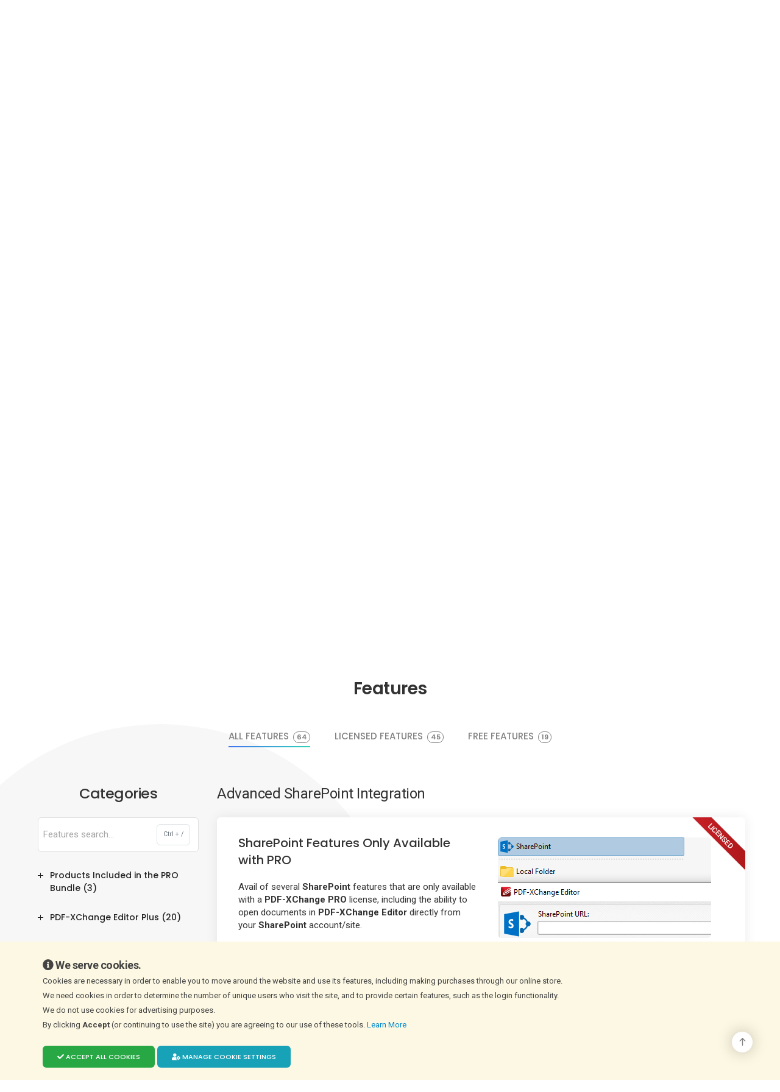

--- FILE ---
content_type: text/html; charset=UTF-8
request_url: https://www.pdf-xchange.com/product/pdf-xchange-pro/features-group/113/features
body_size: 28317
content:
<!doctype html>
<html class="no-js sticky-footer" lang="en">
<head>
    <meta charset="utf-8">
    <meta http-equiv="X-UA-Compatible" content="IE=edge" />
    <meta name="viewport" content="width=device-width,initial-scale=1.0,maximum-scale=1" />
        <meta content="The product page for PDF-XChange PRO. Download PDF-XChange PRO here." name="description">
    <meta content="" name="author">
    <meta content="PDF, PDF Editor, Edit PDF, Print PDF, Create PDF, View PDF, Convert PDF, Manipulate PDF, OCR PDF, Scan to PDF, Annotate PDF, Markup PDF, Free PDF Reader, Free PDF Editor, Free PDF Viewer" name="keywords">
    <link rel="preconnect" href="https://cdn.pdf-xchange.com" />
    <link rel="preload" href="https://cdn.pdf-xchange.com/static/common/css/font-icons.min.css"
          media="all"
          type="text/css"
          as="style" />
        <script type="application/ld+json">
        {
            "@context": "https://schema.org",
            "@type": "SoftwareApplication",
            "applicationCategory": "BusinessApplication",
            "author": {
                "@type": "Organization",
                "name": "PDF-XChange Co Ltd."
            },
            "downloadUrl": "https://www.pdf-xchange.com/product/downloads/pdf-xchange-pro",
            "name": "PDF-XChange PRO",
            "operatingSystem": "Windows",
            "publisher": {
                "@type": "Organization",
                "name": "PDF-XChange Co Ltd."
            },
            "url": "https://www.pdf-xchange.com/product/pdf-xchange-pro"
        }
    </script>
    <script type="application/ld+json">
        {
            "@context": "https://schema.org",
            "@type": "WebPage",
            "url": "https://www.pdf-xchange.com/product/pdf-xchange-pro",
            "name": "PDF-XChange  :: PDF-XChange PRO - a complete suite of our most popular applications",
            "description": "The product page for PDF-XChange PRO. Download PDF-XChange PRO here."
        }
    </script>
    <title>PDF-XChange Co Ltd  :: PDF-XChange PRO - a complete suite of our most popular applications</title>
        <!-- favicon icon -->
    <link rel="shortcut icon" type="image/x-icon" href="https://cdn.pdf-xchange.com/static/common/images/favicon.ico">
    <link rel="apple-touch-icon" href="https://cdn.pdf-xchange.com/static/common/images/apple-touch-icon-57x57.png">
    <link rel="apple-touch-icon" sizes="72x72" href="https://cdn.pdf-xchange.com/static/common/images/apple-touch-icon-72x72.png">
    <link rel="apple-touch-icon" sizes="114x114" href="https://cdn.pdf-xchange.com/static/common/images/apple-touch-icon-114x114.png">

    <link rel="preconnect" href="https://fonts.googleapis.com">
    <link rel="preload"
          media="all"
          type="text/css"
          as="style"
          href="https://fonts.googleapis.com/css?family=Roboto:100,300,400,500,700,900&display=swap" />
    <link rel="preload"
          media="all"
          type="text/css"
          as="style"
          href="https://fonts.googleapis.com/css?family=Poppins:100,100i,200,200i,300,300i,400,400i,500,500i,600,600i,700,700i,800,800i,900,900i&display=swap" />

    <!-- style sheets and font icons  -->
    <link rel="stylesheet" type="text/css" href="https://cdn.pdf-xchange.com/static/common/css/font-icons.min.css">
    <link rel="stylesheet" type="text/css" href="https://cdn.pdf-xchange.com/static/common/css/theme/theme-vendors.min.css">

    <link rel="stylesheet" href="https://cdn.pdf-xchange.com/static/compiled/app/layout.a1dbb579.css" crossorigin="anonymous" integrity="sha384-BIvKeIvogPdjU7eNdorZUbLsAq2dsgmF12I/Dc3XB/zp4DWJw3H2wDGt73YplN2i">
        
    <link rel="stylesheet" href="https://cdn.pdf-xchange.com/static/compiled/6909.7c6ffff0.css" crossorigin="anonymous" integrity="sha384-5QZ9YA+prQ3YdllXsrNExcl8e/bia2CzDxWd1ndXpzHceSBn/Vpx6jMEIsM6u955"><link rel="stylesheet" href="https://cdn.pdf-xchange.com/static/compiled/6620.01b9344b.css" crossorigin="anonymous" integrity="sha384-wpCsXudxYpDOAA0xK277N16uLSm8R6h0X4L1Fk4gcSXLwjt9EqGTImCM7A69fqGq"><link rel="stylesheet" href="https://cdn.pdf-xchange.com/static/compiled/167.b27f3d91.css" crossorigin="anonymous" integrity="sha384-KqVRsCt4zge/v1m3No0rcva+Hx6BWkVwxd2OqZn5cgQJYNlKxvGI/ghEVxVe1V+D"><link rel="stylesheet" href="https://cdn.pdf-xchange.com/static/compiled/app/products/product-page/index.124569d1.css" crossorigin="anonymous" integrity="sha384-1C6IKM0ZnE2fTYhBEiebdpIaB/UciKoKmM8Tzb1rpfAVUVeti0maAKdU9WzlCloV">
</head>

<body data-mobile-nav-style="classic">
<!-- start header -->
<header class="">
    <!-- start navigation -->
    <nav class="navbar navbar-expand-lg header-light navbar-boxed header-reverse-scroll navbar-light    bg-white top-space">
        <div class="container-fluid nav-header-container">
            <div class="col-12 col-sm-5 col-lg-2 pl-lg-0 main-logo-box">
                <a class="navbar-brand" href="https://www.pdf-xchange.com">
                    <img src="https://cdn.pdf-xchange.com/static/common/images/logo.svg" class="default-logo" alt="">
                    <img src="https://cdn.pdf-xchange.com/static/common/images/logo.svg" class="alt-logo" alt="">
                    <img src="https://cdn.pdf-xchange.com/static/common/images/logo.svg" class="mobile-logo" alt="">
                    <span translate="no">PDF-XCHANGE<sub>&#174;</sub></span>
                </a>
            </div>
            <div class="col-auto col-lg-7 col-xl-4 menu-order padding-5px-left sm-no-padding">
                <a href="#"
                   class="navbar-toggler float-right"
                   type="button"
                   data-toggle="collapse"
                   data-target="#navbarNav"
                   aria-controls="navbarNav"
                   aria-label="Toggle navigation">
                    <span class="navbar-toggler-line"></span>
                    <span class="navbar-toggler-line"></span>
                    <span class="navbar-toggler-line"></span>
                    <span class="navbar-toggler-line"></span>
                </a>
                <div class="collapse navbar-collapse justify-content-center" id="navbarNav">
                    <ul class="navbar-nav alt-font">
                        <li class="nav-item dropdown simple-dropdown">
                            <a href="/products" class="nav-link">Products</a>
                            <i class="fa fa-angle-down dropdown-toggle" data-toggle="dropdown" aria-hidden="true"></i>
                            <!-- Top menu products list -->
<ul class="dropdown-menu products-dropdown-menu" role="menu">
    <li class="font-weight-500" style="font-size: 1.2em;">
        <a href="/products">End-User Products</a>
    </li>
    <li>
        <a href="/product/pdf-xchange-editor" translate="no">PDF-XChange Editor</a>
    </li>
    <li>
        <a href="/product/pdf-xchange-editor" translate="no">PDF-XChange Editor  Plus</a>
    </li>
    <li>
        <a href="/product/pdf-xchange-lite" translate="no">PDF-XChange Lite Printer  Free</a>
    </li>
    <li>
        <a href="/product/pdf-xchange-standard" translate="no">PDF-XChange Printer Standard</a>
    </li>
    <li>
        <a href="/product/pdf-tools" translate="no">PDF-Tools</a>
    </li>
    <li>
        <a href="/product/pdf-xchange-pro" translate="no">PDF-XChange PRO</a>
    </li>
    <li class="font-weight-500" style="font-size: 1.2em;">
        <a href="/products/dev">Software Developer Tools</a>
    </li>
    <li>
        <a href="/product/pdf-xchange-editor-sdk" translate="no">PDF-XChange Editor SDK</a>
    </li>
    <li>
        <a href="/product/pdf-xchange-editor-simple-sdk" translate="no">PDF-XChange Editor Simple SDK</a>
    </li>
    <li>
        <a href="/product/pdf-xchange-core-api-sdk" translate="no">PDF-XChange Core API SDK</a>
    </li>
    <li>
        <a href="/product/pdf-xchange-viewer-activex-sdk" translate="no">PDF-XChange Viewer ActiveX SDK</a>
    </li>
    <li>
        <a href="/product/pdf-xchange-drivers-api" translate="no">PDF-XChange Drivers API</a>
    </li>
    <li>
        <a href="/product/pdf-xchange-pro-sdk" translate="no">PDF-XChange PRO SDK</a>
    </li>
</ul>
<!-- //Top menu products list -->
                                                    </li>
                        <li class="nav-item">
                            <a href="/product/downloads" class="nav-link">Downloads</a>
                        </li>
                        <li class="nav-item dropdown simple-dropdown">
                            <a href="/support" class="nav-link">Support</a>
                            <i class="fa fa-angle-down dropdown-toggle" data-toggle="dropdown" aria-hidden="true"></i>
                            <ul class="dropdown-menu" role="menu">
                                <li><a href="/support">Technical Support</a></li>
                                <li><a href="https://help.pdf-xchange.com/">Online Help Site</a></li>
                                <li><a href="https://forum.pdf-xchange.com/viewforum.php?f=50">End-User Forums</a></li>
                                <li><a href="https://forum.pdf-xchange.com/viewforum.php?f=52">Developer Forums</a></li>
                                <li><a href="/knowledgebase">Knowledge Base/FAQs</a></li>
                                <li><a href="https://www.pdf-xchange.com/company/support-approach">Support Approach</a></li>
                                <li><a href="/support/security-bulletins.html">Security Bulletins</a></li>
                            </ul>
                        </li>
                        <li class="nav-item dropdown simple-dropdown">
                            <a href="/company" class="nav-link">Company</a>
                            <i class="fa fa-angle-down dropdown-toggle" data-toggle="dropdown" aria-hidden="true"></i>
                            <ul class="dropdown-menu" role="menu">
                                <li><a href="/company">Company Info</a></li>
                                <li><a href="/contact">Contact Us</a></li>
                                <li><a href="https://www.pdf-xchange.com/company/about-pdf-XChange-co-and-tracker-software.html">About Us</a></li>
                                <li><a href="https://www.pdf-xchange.com/how-does-buying-work.html">Payment Options Explained</a></li>
                                <li><a href="/company/news-press-events">News, Press &amp; Events</a></li>
                                <li><a href="/newsletters-list">Newsletters</a></li>
                                <li><a href="https://www.pdf-xchange.com/charity-academic-discounts">Charity &amp; Academic Offers</a></li>
                                <li><a href="https://www.pdf-xchange.com/company/employment-opportunities">Employment Opportunities</a></li>
                                <li><a href="https://www.pdf-xchange.com/company/translation-opportunities">Translation Opportunities</a></li>
                                <li><a href="https://www.pdf-xchange.com/resellers">Resellers</a></li>
                                <li><a href="/company/testimonials">Testimonials</a></li>
                                <li><a href="/clients">Our Clients</a></li>
                                <li><a href="https://www.pdf-xchange.com/terms-of-use">Terms of Use</a></li>
                            </ul>
                        </li>
                    </ul>
                                    </div>
            </div>
            <div class="col-auto col-sm col-lg-auto text-right  font-size-0">
                <a href="/company/news-press-events/view/272" class="anniversary-picture-top-a">
                    <img src="https://cdn.pdf-xchange.com/static/common/img/27years.webp"
                         style="padding-left: 5px; margin-right: 15px; width: 117px"
                         alt="Celebrating 27 Years in business" />
                </a>
                <div class="header-search-icon search-form-wrapper no-padding-left">
                    <a href="#" class="search-form-icon header-search-form" aria-label="Search">
                        <i class="feather icon-feather-search p-0"></i>
                    </a>
                    <!-- start search input -->
                    <div class="form-wrapper">
                        <button title="Close" type="button" class="search-close">×</button>
                        <form id="search-form"
                              role="search"
                              method="get"
                              class="search-form text-left"
                              action="/search">
                            <div class="search-form-box">
                                <span class="search-label text-small text-uppercase text-medium-gray">
                                    What are you looking for?
                                </span>
                                <input class="search-input"
                                       placeholder="Enter your keywords..."
                                       name="query"
                                       value=""
                                       title="Search through the web site"
                                       type="text"
                                       autocomplete="off">
                                <button type="submit" class="search-button">
                                    <i class="feather icon-feather-search" aria-hidden="true"></i>
                                </button>
                            </div>
                        </form>
                    </div>
                    <!-- end search input -->
                </div>
                <div class="header-cart-icon dropdown" id="top-menu-cart-dropdown">
    <a href="/shopping-cart" aria-label="Shopping Cart">
    <i class="feather icon-feather-shopping-cart"></i>
        </a>
<ul class="dropdown-menu cart-item-list">
    <li class="cart-item cart-total">
        <div class="alt-font margin-15px-bottom" style="white-space: nowrap;">
            <span class="w-50 d-inline-block text-medium text-uppercase">Total:</span>
            <span class="w-50 d-inline-block text-right text-medium font-weight-500">
                <strong>EUR &euro;</strong>
                0.00
            </span>
        </div>
                <a href="/shopping-cart" class="btn btn-small btn-dark-gray">
            View cart         </a>
    </li>
</ul>
</div>
<div class="header-cart-icon dropdown">
                <a href="/myaccount" id="top-menu-login-link">
            <i class="feather icon-feather-user"></i> Login
        </a>
        <a href="/myaccount" id="top-menu-login-link-mobile" aria-label="Login">
            <i class="feather icon-feather-user"></i>
        </a>
        </div>
            </div>
        </div>
    </nav>
    <!-- end navigation -->

    <div id="google_translate_element" class="d-none d-sm-block"
         style="max-width: 320px; position: absolute; right: 20px; top: 82px; z-index: 10; background-color: #fff; padding: 0 0.5rem;"></div>

        <nav class="navbar product-navbar navbar-expand-lg navbar-boxed navbar-light no-sticky mobile-top-space border-top border-color-black-transparent">
        <div class="container-fluid nav-header-container justify-content-center">
            <div class="position-inherit px-lg-0">
                <button class="navbar-toggler navbar-toggler-dropdown collapsed"
                        type="button"
                        data-toggle="collapse"
                        data-target="#productMenuNavbar"
                        aria-controls="productMenuNavbar"
                        aria-label="Toggle navigation"
                        aria-expanded="false">
                    Overview
                </button>

                <div class="collapse navbar-collapse justify-content-center" id="productMenuNavbar">
                    <ul class="navbar-nav alt-font">
                                                                                                                                                <li class="nav-item">
                                        <a href="https://help.pdf-xchange.com/pdfxp10" class="nav-link">Online Manual</a>
                                    </li>
                                                                                                                                                                                    <li class="nav-item">
                                        <a href="/product/pdf-xchange-pro/history" class="nav-link">Version History</a>
                                    </li>
                                                                                                                                                                                    <li class="nav-item">
                                        <a href="/contact" class="nav-link">Contact Support</a>
                                    </li>
                                                                                                                                                                                    <li class="nav-item">
                                        <a href="/charity-academic-discounts" class="nav-link">Charity &amp; Academic Offers</a>
                                    </li>
                                                                                                                                                <li class="nav-item dropdown simple-dropdown">
                                    <a href="#" class="nav-link">General Info</a>
                                    <i class="fa fa-angle-down dropdown-toggle" data-toggle="dropdown" aria-hidden="true"></i>
                                    <ul class="dropdown-menu" role="menu">
                                                                                                                                    <li><a href="/product/pdf-xchange-pro/system-requirements">System Requirements</a></li>
                                                                                                                                                                                <li><a href="/product/pdf-xchange-pro/demo-limitations">Demo Limitations</a></li>
                                                                                                                                                                                <li><a href="/product/pdf-xchange-pro/download-notes">Download Notes</a></li>
                                                                                                                        </ul>
                                </li>
                                                                                                                                                    <li class="nav-item">
                                        <a href="/product-reviews/pdf-xchange-pro" class="nav-link">Reviews</a>
                                    </li>
                                                                                                        </ul>
                </div>
            </div>
        </div>
    </nav>
</header>
<!-- end header -->

        


    
                

<!-- start slider -->

<section class="banner  p-0 product-features-slider"
         style="z-index: 0; background-color: #fcd3d9;">
    <article class="content">
        <div class="banner-header visible"> <!-- remove class visible -->
            <div class="banner-header-inner">
                <div class="banner-text">
                    <div class="banner-title">
                        <div class="product-img">
                            <img src="https://cdn.pdf-xchange.com/img/productIcons/pdf-xchange-pro-V5_box(1446)_100x100.png?1458758494" width="100" height="100" alt="">
                        </div>
                        <div class="product-title" translate="no">
                                                            <h3>PDF-XChange</h3>
                                <h2>PRO</h2>
                                                    </div>
                    </div>
                    <div class="banner-desc">
                        <ul><li><i class="fas fa-check text-gradient-red-violet-purple margin-15px-right" aria-hidden="true"></i> <span>Our corporate favorite -&nbsp;a complete suite of our top three applications.</span></li>
<li><i class="fas fa-check text-gradient-red-violet-purple margin-15px-right" aria-hidden="true"></i> <span>A &sim;20% discount compared to purchasing the&nbsp;products included separately.</span></li>
<li><i class="fas fa-check text-gradient-red-violet-purple margin-15px-right" aria-hidden="true"></i> <span>Avail of advanced <strong>SharePoint</strong> features that are only available with a <strong>PDF-XChange PRO</strong> license.</span></li>
<li><i class="fas fa-check text-gradient-red-violet-purple margin-15px-right" aria-hidden="true"></i> <span>The ultimate solution for everything you need to do with&nbsp;PDF documents.</span></li>
</ul>
                    </div>
                </div>
                <div class="version">
                    <strong>Current version:</strong>
                                                                                            10.8.2.407
                                            
                                            <div class="margin-10px-top">
                            <strong>Supported operating systems:</strong>
                            All current versions of MS Windows operating systems, and previous versions that are maintained with service updates from Microsoft, are supported for this product.
                        </div>
                                                                <div class="font-weight-600 margin-1-half-rem-top">
    Prices start at
    <span style="font-size: 120%;">
                    <span style="text-decoration: underline; white-space: nowrap">USD $131.00</span>
                                    </span>
</div>
                                    </div>

                                    <div class="banner-btn">
                                                                                    <div class="btn-group product-download-dropdown" style="box-shadow: 0 0 15px rgba(0,0,0,.1);">
    <a href="/product/pdf-xchange-pro/download?fileid=760"
       class="btn btn-medium btn-white main-a-btn">
        Download
    </a>
            <button type="button" class="btn btn-white dropdown-toggle dropdown-toggle-split"
                data-toggle="dropdown" aria-haspopup="true" aria-expanded="false" aria-label="Open downloads dropdown">
            <i class="fa fa-angle-down"></i>
        </button>
        <div class="dropdown-menu dropdown-menu-slider installers-dropdown-list">
                                            <a class="dropdown-item"                   href="/product/pdf-xchange-pro/download?fileid=760">
                    (32/64 bit) Zipped Installer<small class="text-muted" style="padding-left: 5px;"> | 477.9 MB</small>                </a>
                                            <a class="dropdown-item" data-defaultfor64bit="1"                   href="/product/pdf-xchange-pro/download?fileid=761">
                    64 bit MSI Installer<small class="text-muted" style="padding-left: 5px;"> | 406.3 MB</small>                </a>
                                            <a class="dropdown-item" data-defaultfor32bit="1"                   href="/product/pdf-xchange-pro/download?fileid=762">
                    32 bit MSI Installer<small class="text-muted" style="padding-left: 5px;"> | 319.5 MB</small>                </a>
                                            <a class="dropdown-item" data-defaultforarm="1"                   href="/product/pdf-xchange-pro/download?fileid=763">
                    ARM64 MSI Installer<small class="text-muted" style="padding-left: 5px;"> | 343.8 MB</small>                </a>
                                            <a class="dropdown-item"                   href="/product/pdf-xchange-pro/download?fileid=740">
                    Language Localization Tool<small class="text-muted" style="padding-left: 5px;"> | 19.3 MB</small>                </a>
                    </div>
    </div>
                                                                                                        <a class="btn btn-medium btn-gradient-fast-blue-purple "
                               href="/product/pdf-xchange-pro/pricing">
                                View <span style="white-space: nowrap">pricing</span>
                            </a>
                                            </div>

                                    
            </div>
        </div>

                    <div class="version-10-is-here" id="version-10-is-here-pdf-xchange-pro">
                <img src="https://cdn.pdf-xchange.com/img/products/new-release-v10.svg"
                     width="260px;"
                     alt=""
                     class="version-10-is-here-image">
            </div>
        

        
                    <div class="banner-shapes">
                <div class="parallax-1">
                    <div class="shape-1" style="background:linear-gradient(90deg, rgba(147,71,191,1) 0%, rgba(165,75,110,1) 100%);"></div>
                </div>
                <div class="parallax-2">
                    <div class="shape-2"></div>
                </div>
            </div>
        
        <div class="banner-features">
                            <div class="feature-item">
                                            <a class="feature-icon" href="#">
                            <img src="https://cdn.pdf-xchange.com/img/products/features-animation/icons/product-5-extract.pages.large.icon.png" alt="">
                        </a>
                    
                                            <a class="feature-img" href="https://cdn.pdf-xchange.com/img/products/features-animation/product-5-Animation1.gif" data-width="800" data-height="450">
                            <img src="https://cdn.pdf-xchange.com/img/products/features-animation/product-5-thumbnail-editor.1.png" alt="">
                        </a>
                                    </div>
                            <div class="feature-item">
                                            <a class="feature-icon" href="#">
                            <img src="https://cdn.pdf-xchange.com/img/products/features-animation/icons/product-5-resize.pages.large.icon.png" alt="">
                        </a>
                    
                                            <a class="feature-img" href="https://cdn.pdf-xchange.com/img/products/features-animation/product-5-Animation2.gif" data-width="800" data-height="450">
                            <img src="https://cdn.pdf-xchange.com/img/products/features-animation/product-5-thumbnail-editor.2.png" alt="">
                        </a>
                                    </div>
                            <div class="feature-item">
                                            <a class="feature-icon" href="#">
                            <img src="https://cdn.pdf-xchange.com/img/products/features-animation/icons/product-5-export.form.data.large.icon.png" alt="">
                        </a>
                    
                                            <a class="feature-img" href="https://cdn.pdf-xchange.com/img/products/features-animation/product-5-Animation3.gif" data-width="800" data-height="450">
                            <img src="https://cdn.pdf-xchange.com/img/products/features-animation/product-5-thumbnail-editor.3.png" alt="">
                        </a>
                                    </div>
                            <div class="feature-item">
                                            <a class="feature-icon" href="#">
                            <img src="https://cdn.pdf-xchange.com/img/products/features-animation/icons/product-5-add.watermark.large.icon.png" alt="">
                        </a>
                    
                                            <a class="feature-img" href="https://cdn.pdf-xchange.com/img/products/features-animation/product-5-Animation8.gif" data-width="800" data-height="450">
                            <img src="https://cdn.pdf-xchange.com/img/products/features-animation/product-5-thumbnail-tools.1.png" alt="">
                        </a>
                                    </div>
                            <div class="feature-item">
                                            <a class="feature-icon" href="#">
                            <img src="https://cdn.pdf-xchange.com/img/products/features-animation/icons/product-5-choose.input.files.large.icon.png" alt="">
                        </a>
                    
                                            <a class="feature-img" href="https://cdn.pdf-xchange.com/img/products/features-animation/product-5-Animation9.gif" data-width="800" data-height="450">
                            <img src="https://cdn.pdf-xchange.com/img/products/features-animation/product-5-thumbnail-tools.2.png" alt="">
                        </a>
                                    </div>
                            <div class="feature-item">
                                            <a class="feature-icon" href="#">
                            <img src="https://cdn.pdf-xchange.com/img/products/features-animation/icons/product-5-add.header.footer.large.icon.png" alt="">
                        </a>
                    
                                            <a class="feature-img" href="https://cdn.pdf-xchange.com/img/products/features-animation/product-5-Animation10.gif" data-width="800" data-height="450">
                            <img src="https://cdn.pdf-xchange.com/img/products/features-animation/product-5-thumbnail-tools.3.png" alt="">
                        </a>
                                    </div>
                            <div class="feature-item">
                                            <a class="feature-icon" href="#">
                            <img src="https://cdn.pdf-xchange.com/img/products/features-animation/icons/product-5-convert.files.to.pdf.large.icon.png" alt="">
                        </a>
                    
                                            <a class="feature-img" href="https://cdn.pdf-xchange.com/img/products/features-animation/product-5-Animation15.gif" data-width="800" data-height="450">
                            <img src="https://cdn.pdf-xchange.com/img/products/features-animation/product-5-thumbnail-standard1.png" alt="">
                        </a>
                                    </div>
                            <div class="feature-item">
                                            <a class="feature-icon" href="#">
                            <img src="https://cdn.pdf-xchange.com/img/products/features-animation/icons/product-5-create.pdf.from.text.large.icon.png" alt="">
                        </a>
                    
                                            <a class="feature-img" href="https://cdn.pdf-xchange.com/img/products/features-animation/product-5-Animation16.gif" data-width="800" data-height="450">
                            <img src="https://cdn.pdf-xchange.com/img/products/features-animation/product-5-thumbnail-standard6a.png" alt="">
                        </a>
                                    </div>
                    </div>
            </article>
</section>
<!-- end slider -->    
    
    <!-- start newest features section -->
    <section class="half-section"></section> 
    <!-- end newest features section -->

                

    <section class="padding-8-half-rem-lr xl-padding-3-rem-lr lg-no-padding-lr padding-4-half-rem-tb overflow-visible"
             id="features-section">
        <div class="container">
            <div class="row justify-content-center">
                <div class="col-12 col-lg-6 text-center margin-1-half-rem-bottom z-index-8">
                    <h2 class="alt-font font-weight-600 margin-15px-bottom">Features</h2>
                                    </div>
            </div>
        </div>
        <div class="container-fluid" id="features">
            <div class="row">
                <div class="col-12 tab-style-01 without-number wow animate__fadeIn">
                    <!-- start tab navigation -->
                    <ul class="product-features-tabs nav nav-tabs text-uppercase justify-content-center text-center alt-font font-weight-500 margin-3-rem-tb md-margin-3-rem-tb sm-margin-20px-bottom">
                        <li class="nav-item active first">
                            <a class="nav-link" data-toggle="tab" href="#all-product-features" id="all-product-features" name="all-product-features">
                                All Features <span class="badge rounded-pill">64</span>
                            </a>
                            <span class="tab-border bg-sky-blue"></span>
                        </li>
                                                <li class="nav-item">
                            <a class="nav-link" data-toggle="tab" href="#payed-product-features" id="payed-product-features" name="payed-product-features">
                                Licensed Features <span class="badge rounded-pill">45</span>
                            </a>
                            <span class="tab-border bg-sky-blue"></span>
                        </li>
                                                                        <li class="nav-item">
                            <a class="nav-link" data-toggle="tab" href="#free-product-features" name="free-product-features">
                                Free Features <span class="badge rounded-pill">19</span>
                            </a>
                            <span class="tab-border bg-sky-blue"></span>
                        </li>
                                            </ul>

                    <div class="text-center">
                        <button class="btn btn-fancy btn-large btn-white btn-box-shadow" id="categories-menu-btn">
                            <i class="fas fa-lg fa-bars"></i> Categories
                        </button>
                    </div>

                    <!-- end tab navigation -->
                    <div class="tab-content">
                        <!-- start tab item -->
                        <div id="planning-tab" class="tab-pane fade in active show">
                            <div class="row">
                                <div class="col-auto col-lg-4 col-xl-3 categories-container md-no-padding">
                                    <div class="categories-section">
                                        <div class="bg-circle bg-light-gray d-none d-lg-block"></div>
                                        <div class="left-sidebar-nav">
                                            <!-- start categories navigation -->
                                            <nav class="categories-navbar navbar navbar-expand-lg navbar-light no-sticky mobile-top-space">
                                                <div class="container-fluid nav-header-container p-0">
                                                    <div class="menu-order px-lg-0 margin-5px-left" style="width: 100%">

                                                        <div class="categories-menu-list menu-list justify-content-center">
                                                            <div class="categories-menu-header">
                                                                <button class="btn btn-fancy btn-rounded btn-white btn-box-shadow" data-dismiss-features-categories>
                                                                    <i class="fa fa-times"></i>
                                                                </button>
                                                                <h3 class="categories-tree-header alt-font font-weight-500 text-center">
                                                                    Categories
                                                                </h3>
                                                                <div class="position-relative w-100 margin-15px-bottom">
                                                                    <form action="/product/5/search-features"
                                                                          method="post"
                                                                          autocomplete="off"
                                                                          class="position-relative md-w-95"
                                                                          id="features-search-form">
                                                                        <input class="search-input large-input border-radius-6px m-0"
                                                                               name="q"
                                                                               id="features-search-form-input"
                                                                               type="search"
                                                                               placeholder="Features search...">
                                                                    </form>
                                                                    <div class="search-list features-search-results-container">
                                                                        <div class="dropdown-menu search-features-dropdown-menu z-index-2 line-height-14px"
                                                                             aria-labelledby="features-search-form-input">
                                                                        </div>
                                                                    </div>
                                                                </div>
                                                            </div>
                                                            <ul class="nav-features-categories menu-list alt-font dark padding-5px-right no-padding-left"
                                                                style="overflow: scroll; max-height: calc(100vh - 165px)">
                                                                                                                                            <!-- start menu item -->
        <li class="menu-list-item has-sub-menu   has-payed-features">
        <a href="/product/pdf-xchange-pro/features-group/17/features"
           data-category-id="17"
           data-level="4"
           class="pf-category-a">
            Products Included in the PRO Bundle
            <span class="total-cnt">(3)</span>
            <span class="free-cnt" style="display: none">(0)</span>
            <span class="payed-cnt" style="display: none">(3)</span>
            <i class="fa fa-spinner fa-pulse fa-fw" style="display: none"></i>
        </a>
        <span class="menu-toggle"></span>
        <ul class="sub-menu-item sub-items padding-15px-left">
                                                <li class="menu-list-item">
                        <a href="#"
                           data-feature-id="137"
                           class="lr">
                            PDF-XChange Editor Plus
                        </a>
                    </li>
                                                                <li class="menu-list-item">
                        <a href="#"
                           data-feature-id="138"
                           class="lr">
                            PDF-Tools
                        </a>
                    </li>
                                                                <li class="menu-list-item">
                        <a href="#"
                           data-feature-id="139"
                           class="lr">
                            PDF-XChange Standard
                        </a>
                    </li>
                                    </ul>
    </li>
    <!-- end menu item -->

                                                                                                                                            <!-- start menu item -->
        <li class="menu-list-item has-sub-menu   has-free-features has-payed-features">
        <a href="/product/pdf-xchange-pro/features-group/25/features"
           data-category-id="25"
           data-level="4"
           class="pf-category-a">
            PDF-XChange Editor Plus
            <span class="total-cnt">(20)</span>
            <span class="free-cnt" style="display: none">(10)</span>
            <span class="payed-cnt" style="display: none">(10)</span>
            <i class="fa fa-spinner fa-pulse fa-fw" style="display: none"></i>
        </a>
        <span class="menu-toggle"></span>
        <ul class="sub-menu-item sub-items padding-15px-left">
                                                <li class="menu-list-item">
                        <a href="#"
                           data-feature-id="807"
                           class="free">
                            Accessibility Features
                        </a>
                    </li>
                                                                <li class="menu-list-item">
                        <a href="#"
                           data-feature-id="141"
                           class="lr">
                            Add Comments and Annotations to Documents
                        </a>
                    </li>
                                                                <li class="menu-list-item">
                        <a href="#"
                           data-feature-id="342"
                           class="free">
                            Add Images to Documents
                        </a>
                    </li>
                                                                <li class="menu-list-item">
                        <a href="#"
                           data-feature-id="337"
                           class="lr">
                            Convert Files to/from PDF
                        </a>
                    </li>
                                                                <li class="menu-list-item">
                        <a href="#"
                           data-feature-id="335"
                           class="lr">
                            Create Dynamic Stamps
                        </a>
                    </li>
                                                                <li class="menu-list-item">
                        <a href="#"
                           data-feature-id="340"
                           class="lr">
                            Create Fillable Forms
                        </a>
                    </li>
                                                                <li class="menu-list-item">
                        <a href="#"
                           data-feature-id="344"
                           class="free">
                            Create Your Own Toolbars
                        </a>
                    </li>
                                                                <li class="menu-list-item">
                        <a href="#"
                           data-feature-id="145"
                           class="free">
                            Customize Your Experience
                        </a>
                    </li>
                                                                <li class="menu-list-item">
                        <a href="#"
                           data-feature-id="341"
                           class="lr">
                            Digitally Sign Documents
                        </a>
                    </li>
                                                                <li class="menu-list-item">
                        <a href="#"
                           data-feature-id="331"
                           class="lr">
                            Edit Base Content
                        </a>
                    </li>
                                                                <li class="menu-list-item">
                        <a href="#"
                           data-feature-id="140"
                           class="lr">
                            Edit Documents
                        </a>
                    </li>
                                                                <li class="menu-list-item">
                        <a href="#"
                           data-feature-id="474"
                           class="lr">
                            Enhanced OCR Plugin
                        </a>
                    </li>
                                                                <li class="menu-list-item">
                        <a href="#"
                           data-feature-id="345"
                           class="free">
                            Find Your Language
                        </a>
                    </li>
                                                                <li class="menu-list-item">
                        <a href="#"
                           data-feature-id="143"
                           class="lr">
                            Manipulate Documents
                        </a>
                    </li>
                                                                <li class="menu-list-item">
                        <a href="#"
                           data-feature-id="346"
                           class="free">
                            Multiple UI Options
                        </a>
                    </li>
                                                                <li class="menu-list-item">
                        <a href="#"
                           data-feature-id="146"
                           class="free">
                            OCR Documents
                        </a>
                    </li>
                                                                <li class="menu-list-item">
                        <a href="#"
                           data-feature-id="144"
                           class="free">
                            Secure Documents
                        </a>
                    </li>
                                                                <li class="menu-list-item">
                        <a href="#"
                           data-feature-id="334"
                           class="lr">
                            Summarize/Flatten/Export Comments
                        </a>
                    </li>
                                                                <li class="menu-list-item">
                        <a href="#"
                           data-feature-id="333"
                           class="free">
                            Utilize Editing Panes
                        </a>
                    </li>
                                                                <li class="menu-list-item">
                        <a href="#"
                           data-feature-id="347"
                           class="free">
                            And Much, Much More....
                        </a>
                    </li>
                                    </ul>
    </li>
    <!-- end menu item -->

                                                                                                                                            <!-- start menu item -->
        <li class="menu-list-item has-sub-menu   has-free-features has-payed-features">
        <a href="/product/pdf-xchange-pro/features-group/26/features"
           data-category-id="26"
           data-level="4"
           class="pf-category-a">
            PDF-Tools
            <span class="total-cnt">(20)</span>
            <span class="free-cnt" style="display: none">(5)</span>
            <span class="payed-cnt" style="display: none">(15)</span>
            <i class="fa fa-spinner fa-pulse fa-fw" style="display: none"></i>
        </a>
        <span class="menu-toggle"></span>
        <ul class="sub-menu-item sub-items padding-15px-left">
                                                <li class="menu-list-item">
                        <a href="#"
                           data-feature-id="371"
                           class="lr">
                            Change Document Properties
                        </a>
                    </li>
                                                                <li class="menu-list-item">
                        <a href="#"
                           data-feature-id="363"
                           class="lr">
                            Combine Documents into a Single PDF
                        </a>
                    </li>
                                                                <li class="menu-list-item">
                        <a href="#"
                           data-feature-id="150"
                           class="free">
                            Create Customized Tools
                        </a>
                    </li>
                                                                <li class="menu-list-item">
                        <a href="#"
                           data-feature-id="148"
                           class="lr">
                            Create PDF Documents
                        </a>
                    </li>
                                                                <li class="menu-list-item">
                        <a href="#"
                           data-feature-id="372"
                           class="lr">
                            Create PDF Documents from Images
                        </a>
                    </li>
                                                                <li class="menu-list-item">
                        <a href="#"
                           data-feature-id="366"
                           class="lr">
                            Digitally Sign Documents
                        </a>
                    </li>
                                                                <li class="menu-list-item">
                        <a href="#"
                           data-feature-id="358"
                           class="lr">
                            Edit Comments and Annotations
                        </a>
                    </li>
                                                                <li class="menu-list-item">
                        <a href="#"
                           data-feature-id="357"
                           class="lr">
                            Edit Document Pages
                        </a>
                    </li>
                                                                <li class="menu-list-item">
                        <a href="#"
                           data-feature-id="361"
                           class="lr">
                            Enhance PDF Documents
                        </a>
                    </li>
                                                                <li class="menu-list-item">
                        <a href="#"
                           data-feature-id="362"
                           class="lr">
                            Export PDF Documents to Different Formats
                        </a>
                    </li>
                                                                <li class="menu-list-item">
                        <a href="#"
                           data-feature-id="370"
                           class="free">
                            Export/Import Tools
                        </a>
                    </li>
                                                                <li class="menu-list-item">
                        <a href="#"
                           data-feature-id="356"
                           class="free">
                            Find Your Language
                        </a>
                    </li>
                                                                <li class="menu-list-item">
                        <a href="#"
                           data-feature-id="367"
                           class="lr">
                            Optimize Documents
                        </a>
                    </li>
                                                                <li class="menu-list-item">
                        <a href="#"
                           data-feature-id="359"
                           class="lr">
                            Protect PDF Documents
                        </a>
                    </li>
                                                                <li class="menu-list-item">
                        <a href="#"
                           data-feature-id="364"
                           class="lr">
                            Scan to PDF
                        </a>
                    </li>
                                                                <li class="menu-list-item">
                        <a href="#"
                           data-feature-id="365"
                           class="lr">
                            Timestamp Documents
                        </a>
                    </li>
                                                                <li class="menu-list-item">
                        <a href="#"
                           data-feature-id="349"
                           class="lr">
                            Utilize Eighty-Seven Default Tools
                        </a>
                    </li>
                                                                <li class="menu-list-item">
                        <a href="#"
                           data-feature-id="368"
                           class="free">
                            Utilize Folder Monitors
                        </a>
                    </li>
                                                                <li class="menu-list-item">
                        <a href="#"
                           data-feature-id="369"
                           class="free">
                            View Tool Reports
                        </a>
                    </li>
                                                                <li class="menu-list-item">
                        <a href="#"
                           data-feature-id="199"
                           class="lr">
                            And Much, Much More...
                        </a>
                    </li>
                                    </ul>
    </li>
    <!-- end menu item -->

                                                                                                                                            <!-- start menu item -->
        <li class="menu-list-item has-sub-menu   has-free-features has-payed-features">
        <a href="/product/pdf-xchange-pro/features-group/27/features"
           data-category-id="27"
           data-level="4"
           class="pf-category-a">
            PDF-XChange Printer Standard
            <span class="total-cnt">(20)</span>
            <span class="free-cnt" style="display: none">(4)</span>
            <span class="payed-cnt" style="display: none">(16)</span>
            <i class="fa fa-spinner fa-pulse fa-fw" style="display: none"></i>
        </a>
        <span class="menu-toggle"></span>
        <ul class="sub-menu-item sub-items padding-15px-left">
                                                <li class="menu-list-item">
                        <a href="#"
                           data-feature-id="382"
                           class="lr">
                            Batch Convert MS Office Files
                        </a>
                    </li>
                                                                <li class="menu-list-item">
                        <a href="#"
                           data-feature-id="386"
                           class="lr">
                            Booklet Mode
                        </a>
                    </li>
                                                                <li class="menu-list-item">
                        <a href="#"
                           data-feature-id="377"
                           class="lr">
                            Bookmarks Settings
                        </a>
                    </li>
                                                                <li class="menu-list-item">
                        <a href="#"
                           data-feature-id="387"
                           class="free">
                            CJK Fonts Support
                        </a>
                    </li>
                                                                <li class="menu-list-item">
                        <a href="#"
                           data-feature-id="384"
                           class="lr">
                            Convert and Archive Files
                        </a>
                    </li>
                                                                <li class="menu-list-item">
                        <a href="#"
                           data-feature-id="380"
                           class="lr">
                            Create Customized Printing Profiles
                        </a>
                    </li>
                                                                <li class="menu-list-item">
                        <a href="#"
                           data-feature-id="388"
                           class="lr">
                            Create Interactive Adobe Acroforms
                        </a>
                    </li>
                                                                <li class="menu-list-item">
                        <a href="#"
                           data-feature-id="159"
                           class="free">
                            Customize Your Experience
                        </a>
                    </li>
                                                                <li class="menu-list-item">
                        <a href="#"
                           data-feature-id="379"
                           class="lr">
                            Default File Append Settings
                        </a>
                    </li>
                                                                <li class="menu-list-item">
                        <a href="#"
                           data-feature-id="378"
                           class="lr">
                            Document Information Settings
                        </a>
                    </li>
                                                                <li class="menu-list-item">
                        <a href="#"
                           data-feature-id="375"
                           class="lr">
                            General Settings
                        </a>
                    </li>
                                                                <li class="menu-list-item">
                        <a href="#"
                           data-feature-id="376"
                           class="lr">
                            Graphics Settings
                        </a>
                    </li>
                                                                <li class="menu-list-item">
                        <a href="#"
                           data-feature-id="198"
                           class="free">
                            Hybrid Conversion Engine
                        </a>
                    </li>
                                                                <li class="menu-list-item">
                        <a href="#"
                           data-feature-id="390"
                           class="lr">
                            MRC (Mixed Raster Content) Support
                        </a>
                    </li>
                                                                <li class="menu-list-item">
                        <a href="#"
                           data-feature-id="381"
                           class="lr">
                            MS Office Toolbar Add-in
                        </a>
                    </li>
                                                                <li class="menu-list-item">
                        <a href="#"
                           data-feature-id="383"
                           class="lr">
                            Rescale and/or Resize Pages
                        </a>
                    </li>
                                                                <li class="menu-list-item">
                        <a href="#"
                           data-feature-id="157"
                           class="lr">
                            Update PDF Files
                        </a>
                    </li>
                                                                <li class="menu-list-item">
                        <a href="#"
                           data-feature-id="156"
                           class="lr">
                            Use Dynamic Options to Enhance PDF Files
                        </a>
                    </li>
                                                                <li class="menu-list-item">
                        <a href="#"
                           data-feature-id="389"
                           class="free">
                            Use a Termianl Server
                        </a>
                    </li>
                                                                <li class="menu-list-item">
                        <a href="#"
                           data-feature-id="160"
                           class="lr">
                            And Much, Much More...
                        </a>
                    </li>
                                    </ul>
    </li>
    <!-- end menu item -->

                                                                                                                                            <!-- start menu item -->
        <li class="menu-list-item has-sub-menu in active  has-payed-features">
        <a href="/product/pdf-xchange-pro/features-group/113/features"
           data-category-id="113"
           data-level="4"
           class="pf-category-a">
            Advanced SharePoint Integration
            <span class="total-cnt">(1)</span>
            <span class="free-cnt" style="display: none">(0)</span>
            <span class="payed-cnt" style="display: none">(1)</span>
            <i class="fa fa-spinner fa-pulse fa-fw" style="display: none"></i>
        </a>
        <span class="menu-toggle"></span>
        <ul class="sub-menu-item sub-items padding-15px-left">
                                                <li class="menu-list-item">
                        <a href="#"
                           data-feature-id="880"
                           class="lr">
                            SharePoint Features Only Available with PRO
                        </a>
                    </li>
                                    </ul>
    </li>
    <!-- end menu item -->

                                                                                                                            </ul>
                                                        </div>
                                                    </div>
                                                </div>
                                            </nav>
                                            <!-- end categories navigation -->
                                        </div>
                                    </div>
                                </div>
                                                                    <div class="col-12 col-lg-8 col-xl-9 text-sm-left features-box-container">
                                        <div class="blog-list blog-side-image category-tab-content">
                                                                                        <div class="product-features-category product-features-category-113">
                                                

<div>    <h3 data-category-id="113">Advanced SharePoint Integration</h3>
                            <div class="blog-post bg-white box-shadow-medium margin-30px-bottom wow animate__fadeIn feature-box lr"
         id="feature-880-box">
        <div class="d-flex flex-column flex-md-row align-items-center w-100">
                            <div class="blog-post-image sm-margin-25px-bottom">
                                                        <a class="product-screenshots imagelink"
                   data-fancybox="gallery"
                   data-caption="SharePoint Features Only Available with PRO"
                   href="https://cdn.pdf-xchange.com/img/products/features/screenshots/880-share.shot.png?1675382602"
                   title="SharePoint Features Only Available with PRO">
                    <img src="https://cdn.pdf-xchange.com/img/products/features/thumbnails/880-share.tn.png?1675382602"
                         style="width: auto;"
                         title="SharePoint Features Only Available with PRO"
                         class="scrshoot"
                         alt="SharePoint Features Only Available with PRO"
                    />
                </a>
                    
                </div>
                            <div class="post-details padding-2-half-rem-lr md-padding-2-half-rem-lr sm-no-padding">
        <p class="alt-font font-weight-500 text-extra-large d-block margin-20px-bottom sm-margin-10px-bottom feature-title-content"
           data-feature-id="880"
           data-is-lr="1">
            SharePoint Features Only Available with PRO
        </p>
        <div class="m-0"><p>Avail of several&nbsp;<strong>SharePoint&nbsp;</strong>features that are only available with a&nbsp;<strong>PDF-XChange PRO&nbsp;</strong>license, including the ability to open documents in&nbsp;<strong>PDF-XChange Editor&nbsp;</strong>directly from your&nbsp;<strong>SharePoint&nbsp;</strong>account/site.</p></div>
    </div>

                                            <span class="corner-label label-lg label-red"
                      data-toggle="tooltip"
                      data-html="true"
                      title="                    <h5 class='margin-5px-bottom'>This is a licensed feature.</h5>
                            It is available in the free version but will add watermarks to documents when it is used. <br />
                            If you purchase a license then the watermarks will <strong>not</strong> be added to documents when this feature is used.                "
                      data-placement="left"
                      data-template='<div class="tooltip" role="tooltip"><div class="arrow"></div><div class="tooltip-inner product-feature-license-tooltip"></div></div>'
                      data-trigger="hover">
                                            licensed
                                    </span>
                    </div>
    </div>

            </div>                                            </div>
                                        </div>
                                    </div>
                                                            </div>
                        </div>
                        <!-- end tab item -->
                    </div>
                </div>
            </div>
        </div>
    </section>


        
    <section class="md-no-padding-top small-section">
        <div class="container-fluid" style="text-align: center; position: relative; z-index: 1;">
            <ul class="nav nav-tabs text-uppercase justify-content-center text-center alt-font font-weight-500 sm-margin-20px-bottom">
                <li class="nav-item active text-extra-large">
                                            <a href="/pdf-xchange-products-comparison-chart" class="chart nav-link text-fast-blue">
                            <i class="fas fa-chart-bar"></i> FEATURE COMPARISON CHART
                        </a>
                                        <span class="tab-border bg-sky-blue"></span>
                </li>
            </ul>
        </div>
    </section>

        <section class="padding-8-half-rem-lr xl-padding-3-rem-lr lg-no-padding-lr padding-4-half-rem-tb wow animate__fadeIn videos-section"
         data-wow-delay=".3s">
    <div class="container">
        <div class="row justify-content-center">
            <div class="col-12 col-lg-6 text-center margin-1-half-rem-bottom">
                <h2 class="alt-font font-weight-600 margin-5px-bottom">Videos</h2>
            </div>
        </div>
    </div>
    <div class="container-fluid">
        <div class="row" style="justify-content: center;">
            <div class="col-12 col-lg-8 col-xl-9">
                <div class="videos-swiper swiper padding-2-rem-lr sm-padding-30px-lr xs-padding-15px-lr">
                    <div class="swiper-wrapper">
                                                                                <!-- start slider item -->
                            <div class="swiper-slide">
                                <div class="grid-item">
                                    <div class="blog-post">
                                        <div class="blog-post-image margin-40px-bottom md-margin-35px-bottom xs-margin-25px-bottom">
                                            <a class="video-from-youtube fancybox.iframe"
                                               id="select_video_22" title="Presenting V10 released June 14th, 2023"
                                               data-video-id="22"
                                               data-caption="Presenting V10 released June 14th, 2023"
                                               href="https://www.youtube.com/embed/eoZyrFqcC8k?autoplay=1">
                                                <img width="200"
                                                     src="https://img.youtube.com/vi/eoZyrFqcC8k/hqdefault.jpg"
                                                     alt="Presenting V10 released June 14th, 2023"
                                                     title="Presenting V10 released June 14th, 2023"
                                                     class="scrshoot"/>
                                            </a>
                                        </div>
                                        <div class="post-details margin-30px-bottom md-margin-10px-bottom xs-no-margin-bottom">
                                            <p class="font-weight-500 text-extra-medium d-block margin-20px-bottom xs-margin-10px-bottom">
                                                Presenting V10 released June 14th, 2023
                                            </p>
                                            <span><p>Presenting V10 released June 14th, 2023<br />
<br />
<span dir="auto">The new Version 10 of PDF-XChange Editor is coming this week with Custom Stamp Creator, Accounting Calculator, features that can take an Image directly from Webcam, convert Web Pages to PDF, Identify Forms, Tools for Path Editing, and many more others ...</span></p></span>
                                            <p class="w-95">
                                                Posted:
                                                <span style="font-weight: 600">
                                                                                                            2 years                                                                                                                                                                7 months                                                                                                                                                             ago,
                                                </span>
                                                <span style="font-style: italic; font-size: 90%">Views:</span>
                                                <span style="font-weight: 600">3625</span>
                                                <span style="font-style: italic; font-size: 90%">Duration:</span>
                                                <span style="font-weight: 600">0:00</span>
                                            </p>
                                        </div>
                                    </div>
                                </div>
                            </div>
                            <!-- end slider item -->
                                            </div>
                </div>
                <div class="swiper-pagination swiper-pagination-videos"></div>
            </div>
        </div>
    </div>
</section>

    
                    <section class="padding-8-half-rem-lr xl-padding-3-rem-lr lg-no-padding-lr bg-light-gray wow animate__fadeIn"
             data-wow-delay=".3s"
             id="product-pricing-section">
        <div class="container">
            <div class="row justify-content-center">
                <div class="col-12 col-lg-8 text-center margin-1-half-rem-bottom sm-margin-1-half-rem-bottom">
                    <h2 class="alt-font font-weight-600 margin-5px-bottom">Pricing Table</h2>
                    <h3 class="mt-3" style="font-weight: bold; font-size: 1.5rem">Perpetual (Lifetime) License</h3>
                    <p>
                        We offer a range of licensing setups in order to accommodate businesses of all sizes.
                        <br />
                        Use the table below to find the best licensing model for you:
                    </p>
                </div>
            </div>
        </div>
        <div class="container-fluid">
            <div class="row justify-content-center">
                <div class="col-12 col-sm-11">
                    <div class="row">
                        <div class="col-12 text-center margin-1-half-rem-bottom sm-margin-1-half-rem-bottom">
                            <a href="/product/pdf-xchange-pro/pricing"
                               class="btn btn-link thin btn-extra-large d-inline-block">
                                View All Volume-License Options
                            </a>
                        </div>
                    </div>
                    <div class="row row-cols-1 align-items-center sm-no-margin-lr position-relative w-100">
                                                    <div class="swiper pricing-table-swiper swiper-horizontal-3d margin-10px-tb xs-margin-20px-tb"
                                 id="pricing-table-swiper-9"
                                 >
                                                                <div class="swiper-wrapper">
                                                                            <div class="swiper-slide bg-white border-radius-6px">
                                            <div class="col pricing-table-style-02 text-center">
                                                <!-- start pricing table -->
                                                <form action="/shopping-cart/add-item"
                                                      method="post"
                                                      name="pricing-form">
                                                    <input type="hidden" name="action" value="add" />
                                                    <input type="hidden" name="license_id" value="13" />
                                                    <input type="hidden" name="product_id" value="5" />
                                                    <input type="hidden" name="variation_id" value="9" />

                                                    <!-- Resellers fields -->
                                                    
                                                    <div class="pricing-table bg-white border-radius-6px padding-15px-lr padding-30px-top lg-padding-20px-top">
                                                        <!-- start pricing header -->
                                                        <div class="pricing-header">
                                                                                                                                                                                                                                                    
                                                            <img src="https://cdn.pdf-xchange.com/static/common/img/icons/icon-pricing-single.svg"
                                                                 alt="" data-no-retina="">
                                                            <div class="alt-font text-extra-large font-weight-500 text-uppercase">
                                                                Single User License
                                                            </div>
                                                        </div>
                                                        <!-- end pricing header -->

                                                        <!-- start pricing body -->
                                                        <div class="tab-style-04 tab-mini">
                                                            <h5 class="font-weight-500 alt-font margin-25px-bottom margin-30px-top">
                                                                Choose maintenance period
                                                            </h5>
                                                            <div class="btn-group btn-group-toggle maintenance-buttons"
                                                                 data-toggle="buttons"
                                                                 style="margin-bottom: 20px; width: 100%;">
                                                                                                                                    <label class="btn btn-sm btn-light text-medium-slate-blue maintenance-button
                                                                    active">
                                                                        <input type="radio"
                                                                               name="maintenance"
                                                                               value="1"
                                                                               data-m-price="0"
                                                                               data-m-e-price=""
                                                                               checked="checked" />
                                                                        <div class="for-sm">
                                                                            1 year                                                                        </div>
                                                                        <strong>included</strong>                                                                    </label>
                                                                                                                                    <label class="btn btn-sm btn-light text-medium-slate-blue maintenance-button
                                                                    ">
                                                                        <input type="radio"
                                                                               name="maintenance"
                                                                               value="2"
                                                                               data-m-price="26.2"
                                                                               data-m-e-price="32.75"
                                                                                />
                                                                        <div class="for-sm">
                                                                            2 years                                                                        </div>
                                                                        <div><strong style="text-decoration: underline">Add</strong>&nbsp;
                                                                                </div><div class="old-price" translate="no"><strong>$</strong><span>32.75</span></div><div translate="no"><strong>$</strong><span class="m-price-v">26.20</span></div>                                                                    </label>
                                                                                                                                    <label class="btn btn-sm btn-light text-medium-slate-blue maintenance-button
                                                                    ">
                                                                        <input type="radio"
                                                                               name="maintenance"
                                                                               value="3"
                                                                               data-m-price="39.3"
                                                                               data-m-e-price="49.13"
                                                                                />
                                                                        <div class="for-sm">
                                                                            3 years                                                                        </div>
                                                                        <div><strong style="text-decoration: underline">Add</strong>&nbsp;
                                                                                </div><div class="old-price" translate="no"><strong>$</strong><span>49.13</span></div><div translate="no"><strong>$</strong><span class="m-price-v">39.30</span></div>                                                                    </label>
                                                                                                                            </div>
                                                            <div class="tab-content">
                                                                <div class="price-tab tab-pane tab-pane fade in show active">
                                                                    <div class="pricing-body padding-10px-tb">
                                                                        <h4 class="old-price text-medium-slate-blue margin-5px-bottom letter-spacing-minus-1px"
                                                                            style="opacity: 0;" translate="no">
                                                                            $<span class="total-price-value"></span>
                                                                        </h4>
                                                                        <h4 class="price-header margin-5px-bottom letter-spacing-minus-1px" translate="no">
                                                                            USD $<span class="price-value" data-original-price="131">131.00</span>
                                                                                                                                                    </h4>
                                                                    </div>
                                                                </div>
                                                            </div>
                                                        </div>
                                                        <!-- end pricing body -->

                                                        <!-- start pricing footer -->
                                                        <div class="pricing-footer margin-5px-top margin-2-half-rem-bottom">
                                                            <div class="quantity">
                                                                <label class="screen-reader-text">Quantity</label>
                                                                <input type="button"
                                                                       value="-"
                                                                       class="qty-minus qty-btn"
                                                                       data-count="minus"
                                                                       data-field="count">
                                                                <input class="input-text qty-text"
                                                                       type="number"
                                                                       name="count"
                                                                       value="1"
                                                                       min="1">
                                                                <input type="button"
                                                                       value="+"
                                                                       class="qty-plus qty-btn"
                                                                       data-count="plus"
                                                                       data-field="count">
                                                            </div>
                                                            <button class="btn btn-medium btn-gradient-fast-blue-purple md-margin-15px-tb"
                                                                    type="submit">Add to cart</button>
                                                        </div>

                                                                                                                <!-- end pricing footer -->
                                                    </div>
                                                </form>
                                                <!-- end pricing table -->
                                            </div>
                                        </div>
                                                                            <div class="swiper-slide bg-white border-radius-6px">
                                            <div class="col pricing-table-style-02 text-center">
                                                <!-- start pricing table -->
                                                <form action="/shopping-cart/add-item"
                                                      method="post"
                                                      name="pricing-form">
                                                    <input type="hidden" name="action" value="add" />
                                                    <input type="hidden" name="license_id" value="28" />
                                                    <input type="hidden" name="product_id" value="5" />
                                                    <input type="hidden" name="variation_id" value="9" />

                                                    <!-- Resellers fields -->
                                                    
                                                    <div class="pricing-table bg-white border-radius-6px padding-15px-lr padding-30px-top lg-padding-20px-top">
                                                        <!-- start pricing header -->
                                                        <div class="pricing-header">
                                                                                                                                                                                                                                                    
                                                            <img src="https://cdn.pdf-xchange.com/static/common/img/icons/icon-pricing-pack.svg"
                                                                 alt="" data-no-retina="">
                                                            <div class="alt-font text-extra-large font-weight-500 text-uppercase">
                                                                3 User Pack
                                                            </div>
                                                        </div>
                                                        <!-- end pricing header -->

                                                        <!-- start pricing body -->
                                                        <div class="tab-style-04 tab-mini">
                                                            <h5 class="font-weight-500 alt-font margin-25px-bottom margin-30px-top">
                                                                Choose maintenance period
                                                            </h5>
                                                            <div class="btn-group btn-group-toggle maintenance-buttons"
                                                                 data-toggle="buttons"
                                                                 style="margin-bottom: 20px; width: 100%;">
                                                                                                                                    <label class="btn btn-sm btn-light text-medium-slate-blue maintenance-button
                                                                    active">
                                                                        <input type="radio"
                                                                               name="maintenance"
                                                                               value="1"
                                                                               data-m-price="0"
                                                                               data-m-e-price=""
                                                                               checked="checked" />
                                                                        <div class="for-sm">
                                                                            1 year                                                                        </div>
                                                                        <strong>included</strong>                                                                    </label>
                                                                                                                                    <label class="btn btn-sm btn-light text-medium-slate-blue maintenance-button
                                                                    ">
                                                                        <input type="radio"
                                                                               name="maintenance"
                                                                               value="2"
                                                                               data-m-price="73.2"
                                                                               data-m-e-price="91.5"
                                                                                />
                                                                        <div class="for-sm">
                                                                            2 years                                                                        </div>
                                                                        <div><strong style="text-decoration: underline">Add</strong>&nbsp;
                                                                                </div><div class="old-price" translate="no"><strong>$</strong><span>91.50</span></div><div translate="no"><strong>$</strong><span class="m-price-v">73.20</span></div>                                                                    </label>
                                                                                                                                    <label class="btn btn-sm btn-light text-medium-slate-blue maintenance-button
                                                                    ">
                                                                        <input type="radio"
                                                                               name="maintenance"
                                                                               value="3"
                                                                               data-m-price="109.8"
                                                                               data-m-e-price="137.25"
                                                                                />
                                                                        <div class="for-sm">
                                                                            3 years                                                                        </div>
                                                                        <div><strong style="text-decoration: underline">Add</strong>&nbsp;
                                                                                </div><div class="old-price" translate="no"><strong>$</strong><span>137.25</span></div><div translate="no"><strong>$</strong><span class="m-price-v">109.80</span></div>                                                                    </label>
                                                                                                                            </div>
                                                            <div class="tab-content">
                                                                <div class="price-tab tab-pane tab-pane fade in show active">
                                                                    <div class="pricing-body padding-10px-tb">
                                                                        <h4 class="old-price text-medium-slate-blue margin-5px-bottom letter-spacing-minus-1px"
                                                                            style="opacity: 0;" translate="no">
                                                                            $<span class="total-price-value"></span>
                                                                        </h4>
                                                                        <h4 class="price-header margin-5px-bottom letter-spacing-minus-1px" translate="no">
                                                                            USD $<span class="price-value" data-original-price="366">366.00</span>
                                                                                                                                                    </h4>
                                                                    </div>
                                                                </div>
                                                            </div>
                                                        </div>
                                                        <!-- end pricing body -->

                                                        <!-- start pricing footer -->
                                                        <div class="pricing-footer margin-5px-top margin-2-half-rem-bottom">
                                                            <div class="quantity">
                                                                <label class="screen-reader-text">Quantity</label>
                                                                <input type="button"
                                                                       value="-"
                                                                       class="qty-minus qty-btn"
                                                                       data-count="minus"
                                                                       data-field="count">
                                                                <input class="input-text qty-text"
                                                                       type="number"
                                                                       name="count"
                                                                       value="1"
                                                                       min="1">
                                                                <input type="button"
                                                                       value="+"
                                                                       class="qty-plus qty-btn"
                                                                       data-count="plus"
                                                                       data-field="count">
                                                            </div>
                                                            <button class="btn btn-medium btn-gradient-fast-blue-purple md-margin-15px-tb"
                                                                    type="submit">Add to cart</button>
                                                        </div>

                                                                                                                <!-- end pricing footer -->
                                                    </div>
                                                </form>
                                                <!-- end pricing table -->
                                            </div>
                                        </div>
                                                                            <div class="swiper-slide bg-white border-radius-6px">
                                            <div class="col pricing-table-style-02 text-center">
                                                <!-- start pricing table -->
                                                <form action="/shopping-cart/add-item"
                                                      method="post"
                                                      name="pricing-form">
                                                    <input type="hidden" name="action" value="add" />
                                                    <input type="hidden" name="license_id" value="44" />
                                                    <input type="hidden" name="product_id" value="5" />
                                                    <input type="hidden" name="variation_id" value="9" />

                                                    <!-- Resellers fields -->
                                                    
                                                    <div class="pricing-table bg-white border-radius-6px padding-15px-lr padding-30px-top lg-padding-20px-top">
                                                        <!-- start pricing header -->
                                                        <div class="pricing-header">
                                                                                                                                                                                                                                                    
                                                            <img src="https://cdn.pdf-xchange.com/static/common/img/icons/icon-pricing-pack.svg"
                                                                 alt="" data-no-retina="">
                                                            <div class="alt-font text-extra-large font-weight-500 text-uppercase">
                                                                5 User Pack
                                                            </div>
                                                        </div>
                                                        <!-- end pricing header -->

                                                        <!-- start pricing body -->
                                                        <div class="tab-style-04 tab-mini">
                                                            <h5 class="font-weight-500 alt-font margin-25px-bottom margin-30px-top">
                                                                Choose maintenance period
                                                            </h5>
                                                            <div class="btn-group btn-group-toggle maintenance-buttons"
                                                                 data-toggle="buttons"
                                                                 style="margin-bottom: 20px; width: 100%;">
                                                                                                                                    <label class="btn btn-sm btn-light text-medium-slate-blue maintenance-button
                                                                    active">
                                                                        <input type="radio"
                                                                               name="maintenance"
                                                                               value="1"
                                                                               data-m-price="0"
                                                                               data-m-e-price=""
                                                                               checked="checked" />
                                                                        <div class="for-sm">
                                                                            1 year                                                                        </div>
                                                                        <strong>included</strong>                                                                    </label>
                                                                                                                                    <label class="btn btn-sm btn-light text-medium-slate-blue maintenance-button
                                                                    ">
                                                                        <input type="radio"
                                                                               name="maintenance"
                                                                               value="2"
                                                                               data-m-price="120"
                                                                               data-m-e-price="150"
                                                                                />
                                                                        <div class="for-sm">
                                                                            2 years                                                                        </div>
                                                                        <div><strong style="text-decoration: underline">Add</strong>&nbsp;
                                                                                </div><div class="old-price" translate="no"><strong>$</strong><span>150.00</span></div><div translate="no"><strong>$</strong><span class="m-price-v">120.00</span></div>                                                                    </label>
                                                                                                                                    <label class="btn btn-sm btn-light text-medium-slate-blue maintenance-button
                                                                    ">
                                                                        <input type="radio"
                                                                               name="maintenance"
                                                                               value="3"
                                                                               data-m-price="180"
                                                                               data-m-e-price="225"
                                                                                />
                                                                        <div class="for-sm">
                                                                            3 years                                                                        </div>
                                                                        <div><strong style="text-decoration: underline">Add</strong>&nbsp;
                                                                                </div><div class="old-price" translate="no"><strong>$</strong><span>225.00</span></div><div translate="no"><strong>$</strong><span class="m-price-v">180.00</span></div>                                                                    </label>
                                                                                                                            </div>
                                                            <div class="tab-content">
                                                                <div class="price-tab tab-pane tab-pane fade in show active">
                                                                    <div class="pricing-body padding-10px-tb">
                                                                        <h4 class="old-price text-medium-slate-blue margin-5px-bottom letter-spacing-minus-1px"
                                                                            style="opacity: 0;" translate="no">
                                                                            $<span class="total-price-value"></span>
                                                                        </h4>
                                                                        <h4 class="price-header margin-5px-bottom letter-spacing-minus-1px" translate="no">
                                                                            USD $<span class="price-value" data-original-price="600">600.00</span>
                                                                                                                                                    </h4>
                                                                    </div>
                                                                </div>
                                                            </div>
                                                        </div>
                                                        <!-- end pricing body -->

                                                        <!-- start pricing footer -->
                                                        <div class="pricing-footer margin-5px-top margin-2-half-rem-bottom">
                                                            <div class="quantity">
                                                                <label class="screen-reader-text">Quantity</label>
                                                                <input type="button"
                                                                       value="-"
                                                                       class="qty-minus qty-btn"
                                                                       data-count="minus"
                                                                       data-field="count">
                                                                <input class="input-text qty-text"
                                                                       type="number"
                                                                       name="count"
                                                                       value="1"
                                                                       min="1">
                                                                <input type="button"
                                                                       value="+"
                                                                       class="qty-plus qty-btn"
                                                                       data-count="plus"
                                                                       data-field="count">
                                                            </div>
                                                            <button class="btn btn-medium btn-gradient-fast-blue-purple md-margin-15px-tb"
                                                                    type="submit">Add to cart</button>
                                                        </div>

                                                                                                                <!-- end pricing footer -->
                                                    </div>
                                                </form>
                                                <!-- end pricing table -->
                                            </div>
                                        </div>
                                                                            <div class="swiper-slide bg-white border-radius-6px">
                                            <div class="col pricing-table-style-02 text-center">
                                                <!-- start pricing table -->
                                                <form action="/shopping-cart/add-item"
                                                      method="post"
                                                      name="pricing-form">
                                                    <input type="hidden" name="action" value="add" />
                                                    <input type="hidden" name="license_id" value="14" />
                                                    <input type="hidden" name="product_id" value="5" />
                                                    <input type="hidden" name="variation_id" value="9" />

                                                    <!-- Resellers fields -->
                                                    
                                                    <div class="pricing-table bg-white border-radius-6px padding-15px-lr padding-30px-top lg-padding-20px-top">
                                                        <!-- start pricing header -->
                                                        <div class="pricing-header">
                                                                                                                                                                                                                                                    
                                                            <img src="https://cdn.pdf-xchange.com/static/common/img/icons/icon-pricing-pack.svg"
                                                                 alt="" data-no-retina="">
                                                            <div class="alt-font text-extra-large font-weight-500 text-uppercase">
                                                                10 User Pack
                                                            </div>
                                                        </div>
                                                        <!-- end pricing header -->

                                                        <!-- start pricing body -->
                                                        <div class="tab-style-04 tab-mini">
                                                            <h5 class="font-weight-500 alt-font margin-25px-bottom margin-30px-top">
                                                                Choose maintenance period
                                                            </h5>
                                                            <div class="btn-group btn-group-toggle maintenance-buttons"
                                                                 data-toggle="buttons"
                                                                 style="margin-bottom: 20px; width: 100%;">
                                                                                                                                    <label class="btn btn-sm btn-light text-medium-slate-blue maintenance-button
                                                                    active">
                                                                        <input type="radio"
                                                                               name="maintenance"
                                                                               value="1"
                                                                               data-m-price="0"
                                                                               data-m-e-price=""
                                                                               checked="checked" />
                                                                        <div class="for-sm">
                                                                            1 year                                                                        </div>
                                                                        <strong>included</strong>                                                                    </label>
                                                                                                                                    <label class="btn btn-sm btn-light text-medium-slate-blue maintenance-button
                                                                    ">
                                                                        <input type="radio"
                                                                               name="maintenance"
                                                                               value="2"
                                                                               data-m-price="237.2"
                                                                               data-m-e-price="296.5"
                                                                                />
                                                                        <div class="for-sm">
                                                                            2 years                                                                        </div>
                                                                        <div><strong style="text-decoration: underline">Add</strong>&nbsp;
                                                                                </div><div class="old-price" translate="no"><strong>$</strong><span>296.50</span></div><div translate="no"><strong>$</strong><span class="m-price-v">237.20</span></div>                                                                    </label>
                                                                                                                                    <label class="btn btn-sm btn-light text-medium-slate-blue maintenance-button
                                                                    ">
                                                                        <input type="radio"
                                                                               name="maintenance"
                                                                               value="3"
                                                                               data-m-price="355.8"
                                                                               data-m-e-price="444.75"
                                                                                />
                                                                        <div class="for-sm">
                                                                            3 years                                                                        </div>
                                                                        <div><strong style="text-decoration: underline">Add</strong>&nbsp;
                                                                                </div><div class="old-price" translate="no"><strong>$</strong><span>444.75</span></div><div translate="no"><strong>$</strong><span class="m-price-v">355.80</span></div>                                                                    </label>
                                                                                                                            </div>
                                                            <div class="tab-content">
                                                                <div class="price-tab tab-pane tab-pane fade in show active">
                                                                    <div class="pricing-body padding-10px-tb">
                                                                        <h4 class="old-price text-medium-slate-blue margin-5px-bottom letter-spacing-minus-1px"
                                                                            style="opacity: 0;" translate="no">
                                                                            $<span class="total-price-value"></span>
                                                                        </h4>
                                                                        <h4 class="price-header margin-5px-bottom letter-spacing-minus-1px" translate="no">
                                                                            USD $<span class="price-value" data-original-price="1186">1,186.00</span>
                                                                                                                                                    </h4>
                                                                    </div>
                                                                </div>
                                                            </div>
                                                        </div>
                                                        <!-- end pricing body -->

                                                        <!-- start pricing footer -->
                                                        <div class="pricing-footer margin-5px-top margin-2-half-rem-bottom">
                                                            <div class="quantity">
                                                                <label class="screen-reader-text">Quantity</label>
                                                                <input type="button"
                                                                       value="-"
                                                                       class="qty-minus qty-btn"
                                                                       data-count="minus"
                                                                       data-field="count">
                                                                <input class="input-text qty-text"
                                                                       type="number"
                                                                       name="count"
                                                                       value="1"
                                                                       min="1">
                                                                <input type="button"
                                                                       value="+"
                                                                       class="qty-plus qty-btn"
                                                                       data-count="plus"
                                                                       data-field="count">
                                                            </div>
                                                            <button class="btn btn-medium btn-gradient-fast-blue-purple md-margin-15px-tb"
                                                                    type="submit">Add to cart</button>
                                                        </div>

                                                                                                                <!-- end pricing footer -->
                                                    </div>
                                                </form>
                                                <!-- end pricing table -->
                                            </div>
                                        </div>
                                                                            <div class="swiper-slide bg-white border-radius-6px">
                                            <div class="col pricing-table-style-02 text-center">
                                                <!-- start pricing table -->
                                                <form action="/shopping-cart/add-item"
                                                      method="post"
                                                      name="pricing-form">
                                                    <input type="hidden" name="action" value="add" />
                                                    <input type="hidden" name="license_id" value="15" />
                                                    <input type="hidden" name="product_id" value="5" />
                                                    <input type="hidden" name="variation_id" value="9" />

                                                    <!-- Resellers fields -->
                                                    
                                                    <div class="pricing-table bg-white border-radius-6px padding-15px-lr padding-30px-top lg-padding-20px-top">
                                                        <!-- start pricing header -->
                                                        <div class="pricing-header">
                                                                                                                                                                                                                                                    
                                                            <img src="https://cdn.pdf-xchange.com/static/common/img/icons/icon-pricing-pack.svg"
                                                                 alt="" data-no-retina="">
                                                            <div class="alt-font text-extra-large font-weight-500 text-uppercase">
                                                                25 User Pack
                                                            </div>
                                                        </div>
                                                        <!-- end pricing header -->

                                                        <!-- start pricing body -->
                                                        <div class="tab-style-04 tab-mini">
                                                            <h5 class="font-weight-500 alt-font margin-25px-bottom margin-30px-top">
                                                                Choose maintenance period
                                                            </h5>
                                                            <div class="btn-group btn-group-toggle maintenance-buttons"
                                                                 data-toggle="buttons"
                                                                 style="margin-bottom: 20px; width: 100%;">
                                                                                                                                    <label class="btn btn-sm btn-light text-medium-slate-blue maintenance-button
                                                                    active">
                                                                        <input type="radio"
                                                                               name="maintenance"
                                                                               value="1"
                                                                               data-m-price="0"
                                                                               data-m-e-price=""
                                                                               checked="checked" />
                                                                        <div class="for-sm">
                                                                            1 year                                                                        </div>
                                                                        <strong>included</strong>                                                                    </label>
                                                                                                                                    <label class="btn btn-sm btn-light text-medium-slate-blue maintenance-button
                                                                    ">
                                                                        <input type="radio"
                                                                               name="maintenance"
                                                                               value="2"
                                                                               data-m-price="480"
                                                                               data-m-e-price="600"
                                                                                />
                                                                        <div class="for-sm">
                                                                            2 years                                                                        </div>
                                                                        <div><strong style="text-decoration: underline">Add</strong>&nbsp;
                                                                                </div><div class="old-price" translate="no"><strong>$</strong><span>600.00</span></div><div translate="no"><strong>$</strong><span class="m-price-v">480.00</span></div>                                                                    </label>
                                                                                                                                    <label class="btn btn-sm btn-light text-medium-slate-blue maintenance-button
                                                                    ">
                                                                        <input type="radio"
                                                                               name="maintenance"
                                                                               value="3"
                                                                               data-m-price="720"
                                                                               data-m-e-price="900"
                                                                                />
                                                                        <div class="for-sm">
                                                                            3 years                                                                        </div>
                                                                        <div><strong style="text-decoration: underline">Add</strong>&nbsp;
                                                                                </div><div class="old-price" translate="no"><strong>$</strong><span>900.00</span></div><div translate="no"><strong>$</strong><span class="m-price-v">720.00</span></div>                                                                    </label>
                                                                                                                            </div>
                                                            <div class="tab-content">
                                                                <div class="price-tab tab-pane tab-pane fade in show active">
                                                                    <div class="pricing-body padding-10px-tb">
                                                                        <h4 class="old-price text-medium-slate-blue margin-5px-bottom letter-spacing-minus-1px"
                                                                            style="opacity: 0;" translate="no">
                                                                            $<span class="total-price-value"></span>
                                                                        </h4>
                                                                        <h4 class="price-header margin-5px-bottom letter-spacing-minus-1px" translate="no">
                                                                            USD $<span class="price-value" data-original-price="2400">2,400.00</span>
                                                                                                                                                    </h4>
                                                                    </div>
                                                                </div>
                                                            </div>
                                                        </div>
                                                        <!-- end pricing body -->

                                                        <!-- start pricing footer -->
                                                        <div class="pricing-footer margin-5px-top margin-2-half-rem-bottom">
                                                            <div class="quantity">
                                                                <label class="screen-reader-text">Quantity</label>
                                                                <input type="button"
                                                                       value="-"
                                                                       class="qty-minus qty-btn"
                                                                       data-count="minus"
                                                                       data-field="count">
                                                                <input class="input-text qty-text"
                                                                       type="number"
                                                                       name="count"
                                                                       value="1"
                                                                       min="1">
                                                                <input type="button"
                                                                       value="+"
                                                                       class="qty-plus qty-btn"
                                                                       data-count="plus"
                                                                       data-field="count">
                                                            </div>
                                                            <button class="btn btn-medium btn-gradient-fast-blue-purple md-margin-15px-tb"
                                                                    type="submit">Add to cart</button>
                                                        </div>

                                                                                                                <!-- end pricing footer -->
                                                    </div>
                                                </form>
                                                <!-- end pricing table -->
                                            </div>
                                        </div>
                                                                            <div class="swiper-slide bg-white border-radius-6px">
                                            <div class="col pricing-table-style-02 text-center">
                                                <!-- start pricing table -->
                                                <form action="/shopping-cart/add-item"
                                                      method="post"
                                                      name="pricing-form">
                                                    <input type="hidden" name="action" value="add" />
                                                    <input type="hidden" name="license_id" value="16" />
                                                    <input type="hidden" name="product_id" value="5" />
                                                    <input type="hidden" name="variation_id" value="9" />

                                                    <!-- Resellers fields -->
                                                    
                                                    <div class="pricing-table bg-white border-radius-6px padding-15px-lr padding-30px-top lg-padding-20px-top">
                                                        <!-- start pricing header -->
                                                        <div class="pricing-header">
                                                                                                                                                                                                                                                    
                                                            <img src="https://cdn.pdf-xchange.com/static/common/img/icons/icon-pricing-pack.svg"
                                                                 alt="" data-no-retina="">
                                                            <div class="alt-font text-extra-large font-weight-500 text-uppercase">
                                                                50 User Pack
                                                            </div>
                                                        </div>
                                                        <!-- end pricing header -->

                                                        <!-- start pricing body -->
                                                        <div class="tab-style-04 tab-mini">
                                                            <h5 class="font-weight-500 alt-font margin-25px-bottom margin-30px-top">
                                                                Choose maintenance period
                                                            </h5>
                                                            <div class="btn-group btn-group-toggle maintenance-buttons"
                                                                 data-toggle="buttons"
                                                                 style="margin-bottom: 20px; width: 100%;">
                                                                                                                                    <label class="btn btn-sm btn-light text-medium-slate-blue maintenance-button
                                                                    active">
                                                                        <input type="radio"
                                                                               name="maintenance"
                                                                               value="1"
                                                                               data-m-price="0"
                                                                               data-m-e-price=""
                                                                               checked="checked" />
                                                                        <div class="for-sm">
                                                                            1 year                                                                        </div>
                                                                        <strong>included</strong>                                                                    </label>
                                                                                                                                    <label class="btn btn-sm btn-light text-medium-slate-blue maintenance-button
                                                                    ">
                                                                        <input type="radio"
                                                                               name="maintenance"
                                                                               value="2"
                                                                               data-m-price="864.2"
                                                                               data-m-e-price="1080.25"
                                                                                />
                                                                        <div class="for-sm">
                                                                            2 years                                                                        </div>
                                                                        <div><strong style="text-decoration: underline">Add</strong>&nbsp;
                                                                                </div><div class="old-price" translate="no"><strong>$</strong><span>1,080.25</span></div><div translate="no"><strong>$</strong><span class="m-price-v">864.20</span></div>                                                                    </label>
                                                                                                                                    <label class="btn btn-sm btn-light text-medium-slate-blue maintenance-button
                                                                    ">
                                                                        <input type="radio"
                                                                               name="maintenance"
                                                                               value="3"
                                                                               data-m-price="1296.3"
                                                                               data-m-e-price="1620.38"
                                                                                />
                                                                        <div class="for-sm">
                                                                            3 years                                                                        </div>
                                                                        <div><strong style="text-decoration: underline">Add</strong>&nbsp;
                                                                                </div><div class="old-price" translate="no"><strong>$</strong><span>1,620.38</span></div><div translate="no"><strong>$</strong><span class="m-price-v">1,296.30</span></div>                                                                    </label>
                                                                                                                            </div>
                                                            <div class="tab-content">
                                                                <div class="price-tab tab-pane tab-pane fade in show active">
                                                                    <div class="pricing-body padding-10px-tb">
                                                                        <h4 class="old-price text-medium-slate-blue margin-5px-bottom letter-spacing-minus-1px"
                                                                            style="opacity: 0;" translate="no">
                                                                            $<span class="total-price-value"></span>
                                                                        </h4>
                                                                        <h4 class="price-header margin-5px-bottom letter-spacing-minus-1px" translate="no">
                                                                            USD $<span class="price-value" data-original-price="4321">4,321.00</span>
                                                                                                                                                    </h4>
                                                                    </div>
                                                                </div>
                                                            </div>
                                                        </div>
                                                        <!-- end pricing body -->

                                                        <!-- start pricing footer -->
                                                        <div class="pricing-footer margin-5px-top margin-2-half-rem-bottom">
                                                            <div class="quantity">
                                                                <label class="screen-reader-text">Quantity</label>
                                                                <input type="button"
                                                                       value="-"
                                                                       class="qty-minus qty-btn"
                                                                       data-count="minus"
                                                                       data-field="count">
                                                                <input class="input-text qty-text"
                                                                       type="number"
                                                                       name="count"
                                                                       value="1"
                                                                       min="1">
                                                                <input type="button"
                                                                       value="+"
                                                                       class="qty-plus qty-btn"
                                                                       data-count="plus"
                                                                       data-field="count">
                                                            </div>
                                                            <button class="btn btn-medium btn-gradient-fast-blue-purple md-margin-15px-tb"
                                                                    type="submit">Add to cart</button>
                                                        </div>

                                                                                                                <!-- end pricing footer -->
                                                    </div>
                                                </form>
                                                <!-- end pricing table -->
                                            </div>
                                        </div>
                                                                            <div class="swiper-slide bg-white border-radius-6px">
                                            <div class="col pricing-table-style-02 text-center">
                                                <!-- start pricing table -->
                                                <form action="/shopping-cart/add-item"
                                                      method="post"
                                                      name="pricing-form">
                                                    <input type="hidden" name="action" value="add" />
                                                    <input type="hidden" name="license_id" value="22" />
                                                    <input type="hidden" name="product_id" value="5" />
                                                    <input type="hidden" name="variation_id" value="9" />

                                                    <!-- Resellers fields -->
                                                    
                                                    <div class="pricing-table bg-white border-radius-6px padding-15px-lr padding-30px-top lg-padding-20px-top">
                                                        <!-- start pricing header -->
                                                        <div class="pricing-header">
                                                                                                                                                                                                                                                    
                                                            <img src="https://cdn.pdf-xchange.com/static/common/img/icons/icon-pricing-pack.svg"
                                                                 alt="" data-no-retina="">
                                                            <div class="alt-font text-extra-large font-weight-500 text-uppercase">
                                                                100 User Pack
                                                            </div>
                                                        </div>
                                                        <!-- end pricing header -->

                                                        <!-- start pricing body -->
                                                        <div class="tab-style-04 tab-mini">
                                                            <h5 class="font-weight-500 alt-font margin-25px-bottom margin-30px-top">
                                                                Choose maintenance period
                                                            </h5>
                                                            <div class="btn-group btn-group-toggle maintenance-buttons"
                                                                 data-toggle="buttons"
                                                                 style="margin-bottom: 20px; width: 100%;">
                                                                                                                                    <label class="btn btn-sm btn-light text-medium-slate-blue maintenance-button
                                                                    active">
                                                                        <input type="radio"
                                                                               name="maintenance"
                                                                               value="1"
                                                                               data-m-price="0"
                                                                               data-m-e-price=""
                                                                               checked="checked" />
                                                                        <div class="for-sm">
                                                                            1 year                                                                        </div>
                                                                        <strong>included</strong>                                                                    </label>
                                                                                                                                    <label class="btn btn-sm btn-light text-medium-slate-blue maintenance-button
                                                                    ">
                                                                        <input type="radio"
                                                                               name="maintenance"
                                                                               value="2"
                                                                               data-m-price="1128.6"
                                                                               data-m-e-price="1410.75"
                                                                                />
                                                                        <div class="for-sm">
                                                                            2 years                                                                        </div>
                                                                        <div><strong style="text-decoration: underline">Add</strong>&nbsp;
                                                                                </div><div class="old-price" translate="no"><strong>$</strong><span>1,410.75</span></div><div translate="no"><strong>$</strong><span class="m-price-v">1,128.60</span></div>                                                                    </label>
                                                                                                                                    <label class="btn btn-sm btn-light text-medium-slate-blue maintenance-button
                                                                    ">
                                                                        <input type="radio"
                                                                               name="maintenance"
                                                                               value="3"
                                                                               data-m-price="1692.9"
                                                                               data-m-e-price="2116.13"
                                                                                />
                                                                        <div class="for-sm">
                                                                            3 years                                                                        </div>
                                                                        <div><strong style="text-decoration: underline">Add</strong>&nbsp;
                                                                                </div><div class="old-price" translate="no"><strong>$</strong><span>2,116.13</span></div><div translate="no"><strong>$</strong><span class="m-price-v">1,692.90</span></div>                                                                    </label>
                                                                                                                            </div>
                                                            <div class="tab-content">
                                                                <div class="price-tab tab-pane tab-pane fade in show active">
                                                                    <div class="pricing-body padding-10px-tb">
                                                                        <h4 class="old-price text-medium-slate-blue margin-5px-bottom letter-spacing-minus-1px"
                                                                            style="opacity: 0;" translate="no">
                                                                            $<span class="total-price-value"></span>
                                                                        </h4>
                                                                        <h4 class="price-header margin-5px-bottom letter-spacing-minus-1px" translate="no">
                                                                            USD $<span class="price-value" data-original-price="5643">5,643.00</span>
                                                                                                                                                    </h4>
                                                                    </div>
                                                                </div>
                                                            </div>
                                                        </div>
                                                        <!-- end pricing body -->

                                                        <!-- start pricing footer -->
                                                        <div class="pricing-footer margin-5px-top margin-2-half-rem-bottom">
                                                            <div class="quantity">
                                                                <label class="screen-reader-text">Quantity</label>
                                                                <input type="button"
                                                                       value="-"
                                                                       class="qty-minus qty-btn"
                                                                       data-count="minus"
                                                                       data-field="count">
                                                                <input class="input-text qty-text"
                                                                       type="number"
                                                                       name="count"
                                                                       value="1"
                                                                       min="1">
                                                                <input type="button"
                                                                       value="+"
                                                                       class="qty-plus qty-btn"
                                                                       data-count="plus"
                                                                       data-field="count">
                                                            </div>
                                                            <button class="btn btn-medium btn-gradient-fast-blue-purple md-margin-15px-tb"
                                                                    type="submit">Add to cart</button>
                                                        </div>

                                                                                                                <!-- end pricing footer -->
                                                    </div>
                                                </form>
                                                <!-- end pricing table -->
                                            </div>
                                        </div>
                                                                            <div class="swiper-slide bg-white border-radius-6px">
                                            <div class="col pricing-table-style-02 text-center">
                                                <!-- start pricing table -->
                                                <form action="/shopping-cart/add-item"
                                                      method="post"
                                                      name="pricing-form">
                                                    <input type="hidden" name="action" value="add" />
                                                    <input type="hidden" name="license_id" value="24" />
                                                    <input type="hidden" name="product_id" value="5" />
                                                    <input type="hidden" name="variation_id" value="9" />

                                                    <!-- Resellers fields -->
                                                    
                                                    <div class="pricing-table bg-white border-radius-6px padding-15px-lr padding-30px-top lg-padding-20px-top">
                                                        <!-- start pricing header -->
                                                        <div class="pricing-header">
                                                                                                                                                                                                                                                    
                                                            <img src="https://cdn.pdf-xchange.com/static/common/img/icons/icon-pricing-pack.svg"
                                                                 alt="" data-no-retina="">
                                                            <div class="alt-font text-extra-large font-weight-500 text-uppercase">
                                                                250 User Pack
                                                            </div>
                                                        </div>
                                                        <!-- end pricing header -->

                                                        <!-- start pricing body -->
                                                        <div class="tab-style-04 tab-mini">
                                                            <h5 class="font-weight-500 alt-font margin-25px-bottom margin-30px-top">
                                                                Choose maintenance period
                                                            </h5>
                                                            <div class="btn-group btn-group-toggle maintenance-buttons"
                                                                 data-toggle="buttons"
                                                                 style="margin-bottom: 20px; width: 100%;">
                                                                                                                                    <label class="btn btn-sm btn-light text-medium-slate-blue maintenance-button
                                                                    active">
                                                                        <input type="radio"
                                                                               name="maintenance"
                                                                               value="1"
                                                                               data-m-price="0"
                                                                               data-m-e-price=""
                                                                               checked="checked" />
                                                                        <div class="for-sm">
                                                                            1 year                                                                        </div>
                                                                        <strong>included</strong>                                                                    </label>
                                                                                                                                    <label class="btn btn-sm btn-light text-medium-slate-blue maintenance-button
                                                                    ">
                                                                        <input type="radio"
                                                                               name="maintenance"
                                                                               value="2"
                                                                               data-m-price="1696.2"
                                                                               data-m-e-price="2120.25"
                                                                                />
                                                                        <div class="for-sm">
                                                                            2 years                                                                        </div>
                                                                        <div><strong style="text-decoration: underline">Add</strong>&nbsp;
                                                                                </div><div class="old-price" translate="no"><strong>$</strong><span>2,120.25</span></div><div translate="no"><strong>$</strong><span class="m-price-v">1,696.20</span></div>                                                                    </label>
                                                                                                                                    <label class="btn btn-sm btn-light text-medium-slate-blue maintenance-button
                                                                    ">
                                                                        <input type="radio"
                                                                               name="maintenance"
                                                                               value="3"
                                                                               data-m-price="2544.3"
                                                                               data-m-e-price="3180.38"
                                                                                />
                                                                        <div class="for-sm">
                                                                            3 years                                                                        </div>
                                                                        <div><strong style="text-decoration: underline">Add</strong>&nbsp;
                                                                                </div><div class="old-price" translate="no"><strong>$</strong><span>3,180.38</span></div><div translate="no"><strong>$</strong><span class="m-price-v">2,544.30</span></div>                                                                    </label>
                                                                                                                            </div>
                                                            <div class="tab-content">
                                                                <div class="price-tab tab-pane tab-pane fade in show active">
                                                                    <div class="pricing-body padding-10px-tb">
                                                                        <h4 class="old-price text-medium-slate-blue margin-5px-bottom letter-spacing-minus-1px"
                                                                            style="opacity: 0;" translate="no">
                                                                            $<span class="total-price-value"></span>
                                                                        </h4>
                                                                        <h4 class="price-header margin-5px-bottom letter-spacing-minus-1px" translate="no">
                                                                            USD $<span class="price-value" data-original-price="8481">8,481.00</span>
                                                                                                                                                    </h4>
                                                                    </div>
                                                                </div>
                                                            </div>
                                                        </div>
                                                        <!-- end pricing body -->

                                                        <!-- start pricing footer -->
                                                        <div class="pricing-footer margin-5px-top margin-2-half-rem-bottom">
                                                            <div class="quantity">
                                                                <label class="screen-reader-text">Quantity</label>
                                                                <input type="button"
                                                                       value="-"
                                                                       class="qty-minus qty-btn"
                                                                       data-count="minus"
                                                                       data-field="count">
                                                                <input class="input-text qty-text"
                                                                       type="number"
                                                                       name="count"
                                                                       value="1"
                                                                       min="1">
                                                                <input type="button"
                                                                       value="+"
                                                                       class="qty-plus qty-btn"
                                                                       data-count="plus"
                                                                       data-field="count">
                                                            </div>
                                                            <button class="btn btn-medium btn-gradient-fast-blue-purple md-margin-15px-tb"
                                                                    type="submit">Add to cart</button>
                                                        </div>

                                                                                                                <!-- end pricing footer -->
                                                    </div>
                                                </form>
                                                <!-- end pricing table -->
                                            </div>
                                        </div>
                                                                            <div class="swiper-slide bg-white border-radius-6px">
                                            <div class="col pricing-table-style-02 text-center">
                                                <!-- start pricing table -->
                                                <form action="/shopping-cart/add-item"
                                                      method="post"
                                                      name="pricing-form">
                                                    <input type="hidden" name="action" value="add" />
                                                    <input type="hidden" name="license_id" value="25" />
                                                    <input type="hidden" name="product_id" value="5" />
                                                    <input type="hidden" name="variation_id" value="9" />

                                                    <!-- Resellers fields -->
                                                    
                                                    <div class="pricing-table bg-white border-radius-6px padding-15px-lr padding-30px-top lg-padding-20px-top">
                                                        <!-- start pricing header -->
                                                        <div class="pricing-header">
                                                                                                                                                                                                                                                    
                                                            <img src="https://cdn.pdf-xchange.com/static/common/img/icons/icon-pricing-pack.svg"
                                                                 alt="" data-no-retina="">
                                                            <div class="alt-font text-extra-large font-weight-500 text-uppercase">
                                                                500 User Pack
                                                            </div>
                                                        </div>
                                                        <!-- end pricing header -->

                                                        <!-- start pricing body -->
                                                        <div class="tab-style-04 tab-mini">
                                                            <h5 class="font-weight-500 alt-font margin-25px-bottom margin-30px-top">
                                                                Choose maintenance period
                                                            </h5>
                                                            <div class="btn-group btn-group-toggle maintenance-buttons"
                                                                 data-toggle="buttons"
                                                                 style="margin-bottom: 20px; width: 100%;">
                                                                                                                                    <label class="btn btn-sm btn-light text-medium-slate-blue maintenance-button
                                                                    active">
                                                                        <input type="radio"
                                                                               name="maintenance"
                                                                               value="1"
                                                                               data-m-price="0"
                                                                               data-m-e-price=""
                                                                               checked="checked" />
                                                                        <div class="for-sm">
                                                                            1 year                                                                        </div>
                                                                        <strong>included</strong>                                                                    </label>
                                                                                                                                    <label class="btn btn-sm btn-light text-medium-slate-blue maintenance-button
                                                                    ">
                                                                        <input type="radio"
                                                                               name="maintenance"
                                                                               value="2"
                                                                               data-m-price="2601.8"
                                                                               data-m-e-price="3252.25"
                                                                                />
                                                                        <div class="for-sm">
                                                                            2 years                                                                        </div>
                                                                        <div><strong style="text-decoration: underline">Add</strong>&nbsp;
                                                                                </div><div class="old-price" translate="no"><strong>$</strong><span>3,252.25</span></div><div translate="no"><strong>$</strong><span class="m-price-v">2,601.80</span></div>                                                                    </label>
                                                                                                                                    <label class="btn btn-sm btn-light text-medium-slate-blue maintenance-button
                                                                    ">
                                                                        <input type="radio"
                                                                               name="maintenance"
                                                                               value="3"
                                                                               data-m-price="3902.7"
                                                                               data-m-e-price="4878.38"
                                                                                />
                                                                        <div class="for-sm">
                                                                            3 years                                                                        </div>
                                                                        <div><strong style="text-decoration: underline">Add</strong>&nbsp;
                                                                                </div><div class="old-price" translate="no"><strong>$</strong><span>4,878.38</span></div><div translate="no"><strong>$</strong><span class="m-price-v">3,902.70</span></div>                                                                    </label>
                                                                                                                            </div>
                                                            <div class="tab-content">
                                                                <div class="price-tab tab-pane tab-pane fade in show active">
                                                                    <div class="pricing-body padding-10px-tb">
                                                                        <h4 class="old-price text-medium-slate-blue margin-5px-bottom letter-spacing-minus-1px"
                                                                            style="opacity: 0;" translate="no">
                                                                            $<span class="total-price-value"></span>
                                                                        </h4>
                                                                        <h4 class="price-header margin-5px-bottom letter-spacing-minus-1px" translate="no">
                                                                            USD $<span class="price-value" data-original-price="13009">13,009.00</span>
                                                                                                                                                    </h4>
                                                                    </div>
                                                                </div>
                                                            </div>
                                                        </div>
                                                        <!-- end pricing body -->

                                                        <!-- start pricing footer -->
                                                        <div class="pricing-footer margin-5px-top margin-2-half-rem-bottom">
                                                            <div class="quantity">
                                                                <label class="screen-reader-text">Quantity</label>
                                                                <input type="button"
                                                                       value="-"
                                                                       class="qty-minus qty-btn"
                                                                       data-count="minus"
                                                                       data-field="count">
                                                                <input class="input-text qty-text"
                                                                       type="number"
                                                                       name="count"
                                                                       value="1"
                                                                       min="1">
                                                                <input type="button"
                                                                       value="+"
                                                                       class="qty-plus qty-btn"
                                                                       data-count="plus"
                                                                       data-field="count">
                                                            </div>
                                                            <button class="btn btn-medium btn-gradient-fast-blue-purple md-margin-15px-tb"
                                                                    type="submit">Add to cart</button>
                                                        </div>

                                                                                                                <!-- end pricing footer -->
                                                    </div>
                                                </form>
                                                <!-- end pricing table -->
                                            </div>
                                        </div>
                                                                            <div class="swiper-slide bg-white border-radius-6px">
                                            <div class="col pricing-table-style-02 text-center">
                                                <!-- start pricing table -->
                                                <form action="/shopping-cart/add-item"
                                                      method="post"
                                                      name="pricing-form">
                                                    <input type="hidden" name="action" value="add" />
                                                    <input type="hidden" name="license_id" value="26" />
                                                    <input type="hidden" name="product_id" value="5" />
                                                    <input type="hidden" name="variation_id" value="9" />

                                                    <!-- Resellers fields -->
                                                    
                                                    <div class="pricing-table bg-white border-radius-6px padding-15px-lr padding-30px-top lg-padding-20px-top">
                                                        <!-- start pricing header -->
                                                        <div class="pricing-header">
                                                                                                                                                                                                                                                    
                                                            <img src="https://cdn.pdf-xchange.com/static/common/img/icons/icon-pricing-pack.svg"
                                                                 alt="" data-no-retina="">
                                                            <div class="alt-font text-extra-large font-weight-500 text-uppercase">
                                                                1000 User Pack
                                                            </div>
                                                        </div>
                                                        <!-- end pricing header -->

                                                        <!-- start pricing body -->
                                                        <div class="tab-style-04 tab-mini">
                                                            <h5 class="font-weight-500 alt-font margin-25px-bottom margin-30px-top">
                                                                Choose maintenance period
                                                            </h5>
                                                            <div class="btn-group btn-group-toggle maintenance-buttons"
                                                                 data-toggle="buttons"
                                                                 style="margin-bottom: 20px; width: 100%;">
                                                                                                                                    <label class="btn btn-sm btn-light text-medium-slate-blue maintenance-button
                                                                    active">
                                                                        <input type="radio"
                                                                               name="maintenance"
                                                                               value="1"
                                                                               data-m-price="0"
                                                                               data-m-e-price=""
                                                                               checked="checked" />
                                                                        <div class="for-sm">
                                                                            1 year                                                                        </div>
                                                                        <strong>included</strong>                                                                    </label>
                                                                                                                                    <label class="btn btn-sm btn-light text-medium-slate-blue maintenance-button
                                                                    ">
                                                                        <input type="radio"
                                                                               name="maintenance"
                                                                               value="2"
                                                                               data-m-price="3760.6"
                                                                               data-m-e-price="4700.75"
                                                                                />
                                                                        <div class="for-sm">
                                                                            2 years                                                                        </div>
                                                                        <div><strong style="text-decoration: underline">Add</strong>&nbsp;
                                                                                </div><div class="old-price" translate="no"><strong>$</strong><span>4,700.75</span></div><div translate="no"><strong>$</strong><span class="m-price-v">3,760.60</span></div>                                                                    </label>
                                                                                                                                    <label class="btn btn-sm btn-light text-medium-slate-blue maintenance-button
                                                                    ">
                                                                        <input type="radio"
                                                                               name="maintenance"
                                                                               value="3"
                                                                               data-m-price="5640.9"
                                                                               data-m-e-price="7051.13"
                                                                                />
                                                                        <div class="for-sm">
                                                                            3 years                                                                        </div>
                                                                        <div><strong style="text-decoration: underline">Add</strong>&nbsp;
                                                                                </div><div class="old-price" translate="no"><strong>$</strong><span>7,051.13</span></div><div translate="no"><strong>$</strong><span class="m-price-v">5,640.90</span></div>                                                                    </label>
                                                                                                                            </div>
                                                            <div class="tab-content">
                                                                <div class="price-tab tab-pane tab-pane fade in show active">
                                                                    <div class="pricing-body padding-10px-tb">
                                                                        <h4 class="old-price text-medium-slate-blue margin-5px-bottom letter-spacing-minus-1px"
                                                                            style="opacity: 0;" translate="no">
                                                                            $<span class="total-price-value"></span>
                                                                        </h4>
                                                                        <h4 class="price-header margin-5px-bottom letter-spacing-minus-1px" translate="no">
                                                                            USD $<span class="price-value" data-original-price="18803">18,803.00</span>
                                                                                                                                                    </h4>
                                                                    </div>
                                                                </div>
                                                            </div>
                                                        </div>
                                                        <!-- end pricing body -->

                                                        <!-- start pricing footer -->
                                                        <div class="pricing-footer margin-5px-top margin-2-half-rem-bottom">
                                                            <div class="quantity">
                                                                <label class="screen-reader-text">Quantity</label>
                                                                <input type="button"
                                                                       value="-"
                                                                       class="qty-minus qty-btn"
                                                                       data-count="minus"
                                                                       data-field="count">
                                                                <input class="input-text qty-text"
                                                                       type="number"
                                                                       name="count"
                                                                       value="1"
                                                                       min="1">
                                                                <input type="button"
                                                                       value="+"
                                                                       class="qty-plus qty-btn"
                                                                       data-count="plus"
                                                                       data-field="count">
                                                            </div>
                                                            <button class="btn btn-medium btn-gradient-fast-blue-purple md-margin-15px-tb"
                                                                    type="submit">Add to cart</button>
                                                        </div>

                                                                                                                <!-- end pricing footer -->
                                                    </div>
                                                </form>
                                                <!-- end pricing table -->
                                            </div>
                                        </div>
                                                                            <div class="swiper-slide bg-white border-radius-6px">
                                            <div class="col pricing-table-style-02 text-center">
                                                <!-- start pricing table -->
                                                <form action="/shopping-cart/add-item"
                                                      method="post"
                                                      name="pricing-form">
                                                    <input type="hidden" name="action" value="add" />
                                                    <input type="hidden" name="license_id" value="19" />
                                                    <input type="hidden" name="product_id" value="5" />
                                                    <input type="hidden" name="variation_id" value="9" />

                                                    <!-- Resellers fields -->
                                                    
                                                    <div class="pricing-table bg-white border-radius-6px padding-15px-lr padding-30px-top lg-padding-20px-top">
                                                        <!-- start pricing header -->
                                                        <div class="pricing-header">
                                                                                                                                                                                                                                                    
                                                            <img src="https://cdn.pdf-xchange.com/static/common/img/icons/icon-pricing-pack.svg"
                                                                 alt="" data-no-retina="">
                                                            <div class="alt-font text-extra-large font-weight-500 text-uppercase">
                                                                Academic Campus License
                                                            </div>
                                                        </div>
                                                        <!-- end pricing header -->

                                                        <!-- start pricing body -->
                                                        <div class="tab-style-04 tab-mini">
                                                            <h5 class="font-weight-500 alt-font margin-25px-bottom margin-30px-top">
                                                                Choose maintenance period
                                                            </h5>
                                                            <div class="btn-group btn-group-toggle maintenance-buttons"
                                                                 data-toggle="buttons"
                                                                 style="margin-bottom: 20px; width: 100%;">
                                                                                                                                    <label class="btn btn-sm btn-light text-medium-slate-blue maintenance-button
                                                                    active">
                                                                        <input type="radio"
                                                                               name="maintenance"
                                                                               value="1"
                                                                               data-m-price="0"
                                                                               data-m-e-price=""
                                                                               checked="checked" />
                                                                        <div class="for-sm">
                                                                            1 year                                                                        </div>
                                                                        <strong>included</strong>                                                                    </label>
                                                                                                                                    <label class="btn btn-sm btn-light text-medium-slate-blue maintenance-button
                                                                    ">
                                                                        <input type="radio"
                                                                               name="maintenance"
                                                                               value="2"
                                                                               data-m-price="1696.2"
                                                                               data-m-e-price="2120.25"
                                                                                />
                                                                        <div class="for-sm">
                                                                            2 years                                                                        </div>
                                                                        <div><strong style="text-decoration: underline">Add</strong>&nbsp;
                                                                                </div><div class="old-price" translate="no"><strong>$</strong><span>2,120.25</span></div><div translate="no"><strong>$</strong><span class="m-price-v">1,696.20</span></div>                                                                    </label>
                                                                                                                                    <label class="btn btn-sm btn-light text-medium-slate-blue maintenance-button
                                                                    ">
                                                                        <input type="radio"
                                                                               name="maintenance"
                                                                               value="3"
                                                                               data-m-price="2544.3"
                                                                               data-m-e-price="3180.38"
                                                                                />
                                                                        <div class="for-sm">
                                                                            3 years                                                                        </div>
                                                                        <div><strong style="text-decoration: underline">Add</strong>&nbsp;
                                                                                </div><div class="old-price" translate="no"><strong>$</strong><span>3,180.38</span></div><div translate="no"><strong>$</strong><span class="m-price-v">2,544.30</span></div>                                                                    </label>
                                                                                                                            </div>
                                                            <div class="tab-content">
                                                                <div class="price-tab tab-pane tab-pane fade in show active">
                                                                    <div class="pricing-body padding-10px-tb">
                                                                        <h4 class="old-price text-medium-slate-blue margin-5px-bottom letter-spacing-minus-1px"
                                                                            style="opacity: 0;" translate="no">
                                                                            $<span class="total-price-value"></span>
                                                                        </h4>
                                                                        <h4 class="price-header margin-5px-bottom letter-spacing-minus-1px" translate="no">
                                                                            USD $<span class="price-value" data-original-price="8481">8,481.00</span>
                                                                                                                                                    </h4>
                                                                    </div>
                                                                </div>
                                                            </div>
                                                        </div>
                                                        <!-- end pricing body -->

                                                        <!-- start pricing footer -->
                                                        <div class="pricing-footer margin-5px-top margin-2-half-rem-bottom">
                                                            <div class="quantity">
                                                                <label class="screen-reader-text">Quantity</label>
                                                                <input type="button"
                                                                       value="-"
                                                                       class="qty-minus qty-btn"
                                                                       data-count="minus"
                                                                       data-field="count">
                                                                <input class="input-text qty-text"
                                                                       type="number"
                                                                       name="count"
                                                                       value="1"
                                                                       min="1">
                                                                <input type="button"
                                                                       value="+"
                                                                       class="qty-plus qty-btn"
                                                                       data-count="plus"
                                                                       data-field="count">
                                                            </div>
                                                            <button class="btn btn-medium btn-gradient-fast-blue-purple md-margin-15px-tb"
                                                                    type="submit">Add to cart</button>
                                                        </div>

                                                                                                                <!-- end pricing footer -->
                                                    </div>
                                                </form>
                                                <!-- end pricing table -->
                                            </div>
                                        </div>
                                                                            <div class="swiper-slide bg-white border-radius-6px">
                                            <div class="col pricing-table-style-02 text-center">
                                                <!-- start pricing table -->
                                                <form action="/shopping-cart/add-item"
                                                      method="post"
                                                      name="pricing-form">
                                                    <input type="hidden" name="action" value="add" />
                                                    <input type="hidden" name="license_id" value="17" />
                                                    <input type="hidden" name="product_id" value="5" />
                                                    <input type="hidden" name="variation_id" value="9" />

                                                    <!-- Resellers fields -->
                                                    
                                                    <div class="pricing-table bg-white border-radius-6px padding-15px-lr padding-30px-top lg-padding-20px-top">
                                                        <!-- start pricing header -->
                                                        <div class="pricing-header">
                                                                                                                                                                                                                                                    
                                                            <img src="https://cdn.pdf-xchange.com/static/common/img/icons/icon-pricing-corp.svg"
                                                                 alt="" data-no-retina="">
                                                            <div class="alt-font text-extra-large font-weight-500 text-uppercase">
                                                                Corp Site License Pack
                                                            </div>
                                                        </div>
                                                        <!-- end pricing header -->

                                                        <!-- start pricing body -->
                                                        <div class="tab-style-04 tab-mini">
                                                            <h5 class="font-weight-500 alt-font margin-25px-bottom margin-30px-top">
                                                                Choose maintenance period
                                                            </h5>
                                                            <div class="btn-group btn-group-toggle maintenance-buttons"
                                                                 data-toggle="buttons"
                                                                 style="margin-bottom: 20px; width: 100%;">
                                                                                                                                    <label class="btn btn-sm btn-light text-medium-slate-blue maintenance-button
                                                                    active">
                                                                        <input type="radio"
                                                                               name="maintenance"
                                                                               value="1"
                                                                               data-m-price="0"
                                                                               data-m-e-price=""
                                                                               checked="checked" />
                                                                        <div class="for-sm">
                                                                            1 year                                                                        </div>
                                                                        <strong>included</strong>                                                                    </label>
                                                                                                                                    <label class="btn btn-sm btn-light text-medium-slate-blue maintenance-button
                                                                    ">
                                                                        <input type="radio"
                                                                               name="maintenance"
                                                                               value="2"
                                                                               data-m-price="4633.4"
                                                                               data-m-e-price="5791.75"
                                                                                />
                                                                        <div class="for-sm">
                                                                            2 years                                                                        </div>
                                                                        <div><strong style="text-decoration: underline">Add</strong>&nbsp;
                                                                                </div><div class="old-price" translate="no"><strong>$</strong><span>5,791.75</span></div><div translate="no"><strong>$</strong><span class="m-price-v">4,633.40</span></div>                                                                    </label>
                                                                                                                                    <label class="btn btn-sm btn-light text-medium-slate-blue maintenance-button
                                                                    ">
                                                                        <input type="radio"
                                                                               name="maintenance"
                                                                               value="3"
                                                                               data-m-price="6950.1"
                                                                               data-m-e-price="8687.63"
                                                                                />
                                                                        <div class="for-sm">
                                                                            3 years                                                                        </div>
                                                                        <div><strong style="text-decoration: underline">Add</strong>&nbsp;
                                                                                </div><div class="old-price" translate="no"><strong>$</strong><span>8,687.63</span></div><div translate="no"><strong>$</strong><span class="m-price-v">6,950.10</span></div>                                                                    </label>
                                                                                                                            </div>
                                                            <div class="tab-content">
                                                                <div class="price-tab tab-pane tab-pane fade in show active">
                                                                    <div class="pricing-body padding-10px-tb">
                                                                        <h4 class="old-price text-medium-slate-blue margin-5px-bottom letter-spacing-minus-1px"
                                                                            style="opacity: 0;" translate="no">
                                                                            $<span class="total-price-value"></span>
                                                                        </h4>
                                                                        <h4 class="price-header margin-5px-bottom letter-spacing-minus-1px" translate="no">
                                                                            USD $<span class="price-value" data-original-price="23167">23,167.00</span>
                                                                                                                                                    </h4>
                                                                    </div>
                                                                </div>
                                                            </div>
                                                        </div>
                                                        <!-- end pricing body -->

                                                        <!-- start pricing footer -->
                                                        <div class="pricing-footer margin-5px-top margin-2-half-rem-bottom">
                                                            <div class="quantity">
                                                                <label class="screen-reader-text">Quantity</label>
                                                                <input type="button"
                                                                       value="-"
                                                                       class="qty-minus qty-btn"
                                                                       data-count="minus"
                                                                       data-field="count">
                                                                <input class="input-text qty-text"
                                                                       type="number"
                                                                       name="count"
                                                                       value="1"
                                                                       min="1">
                                                                <input type="button"
                                                                       value="+"
                                                                       class="qty-plus qty-btn"
                                                                       data-count="plus"
                                                                       data-field="count">
                                                            </div>
                                                            <button class="btn btn-medium btn-gradient-fast-blue-purple md-margin-15px-tb"
                                                                    type="submit">Add to cart</button>
                                                        </div>

                                                                                                                    <div class="position-relative" style="top: -17px">
                                                                <a href="/licensing" target="_blank">
                                                                    Licensing Options Explained
                                                                </a>
                                                            </div>
                                                                                                                <!-- end pricing footer -->
                                                    </div>
                                                </form>
                                                <!-- end pricing table -->
                                            </div>
                                        </div>
                                                                            <div class="swiper-slide bg-white border-radius-6px">
                                            <div class="col pricing-table-style-02 text-center">
                                                <!-- start pricing table -->
                                                <form action="/shopping-cart/add-item"
                                                      method="post"
                                                      name="pricing-form">
                                                    <input type="hidden" name="action" value="add" />
                                                    <input type="hidden" name="license_id" value="23" />
                                                    <input type="hidden" name="product_id" value="5" />
                                                    <input type="hidden" name="variation_id" value="9" />

                                                    <!-- Resellers fields -->
                                                    
                                                    <div class="pricing-table bg-white border-radius-6px padding-15px-lr padding-30px-top lg-padding-20px-top">
                                                        <!-- start pricing header -->
                                                        <div class="pricing-header">
                                                                                                                                                                                                                                                    
                                                            <img src="https://cdn.pdf-xchange.com/static/common/img/icons/icon-pricing-corp.svg"
                                                                 alt="" data-no-retina="">
                                                            <div class="alt-font text-extra-large font-weight-500 text-uppercase">
                                                                Corp Country Pack
                                                            </div>
                                                        </div>
                                                        <!-- end pricing header -->

                                                        <!-- start pricing body -->
                                                        <div class="tab-style-04 tab-mini">
                                                            <h5 class="font-weight-500 alt-font margin-25px-bottom margin-30px-top">
                                                                Choose maintenance period
                                                            </h5>
                                                            <div class="btn-group btn-group-toggle maintenance-buttons"
                                                                 data-toggle="buttons"
                                                                 style="margin-bottom: 20px; width: 100%;">
                                                                                                                                    <label class="btn btn-sm btn-light text-medium-slate-blue maintenance-button
                                                                    active">
                                                                        <input type="radio"
                                                                               name="maintenance"
                                                                               value="1"
                                                                               data-m-price="0"
                                                                               data-m-e-price=""
                                                                               checked="checked" />
                                                                        <div class="for-sm">
                                                                            1 year                                                                        </div>
                                                                        <strong>included</strong>                                                                    </label>
                                                                                                                                    <label class="btn btn-sm btn-light text-medium-slate-blue maintenance-button
                                                                    ">
                                                                        <input type="radio"
                                                                               name="maintenance"
                                                                               value="2"
                                                                               data-m-price="6646.8"
                                                                               data-m-e-price="8308.5"
                                                                                />
                                                                        <div class="for-sm">
                                                                            2 years                                                                        </div>
                                                                        <div><strong style="text-decoration: underline">Add</strong>&nbsp;
                                                                                </div><div class="old-price" translate="no"><strong>$</strong><span>8,308.50</span></div><div translate="no"><strong>$</strong><span class="m-price-v">6,646.80</span></div>                                                                    </label>
                                                                                                                                    <label class="btn btn-sm btn-light text-medium-slate-blue maintenance-button
                                                                    ">
                                                                        <input type="radio"
                                                                               name="maintenance"
                                                                               value="3"
                                                                               data-m-price="9970.2"
                                                                               data-m-e-price="12462.75"
                                                                                />
                                                                        <div class="for-sm">
                                                                            3 years                                                                        </div>
                                                                        <div><strong style="text-decoration: underline">Add</strong>&nbsp;
                                                                                </div><div class="old-price" translate="no"><strong>$</strong><span>12,462.75</span></div><div translate="no"><strong>$</strong><span class="m-price-v">9,970.20</span></div>                                                                    </label>
                                                                                                                            </div>
                                                            <div class="tab-content">
                                                                <div class="price-tab tab-pane tab-pane fade in show active">
                                                                    <div class="pricing-body padding-10px-tb">
                                                                        <h4 class="old-price text-medium-slate-blue margin-5px-bottom letter-spacing-minus-1px"
                                                                            style="opacity: 0;" translate="no">
                                                                            $<span class="total-price-value"></span>
                                                                        </h4>
                                                                        <h4 class="price-header margin-5px-bottom letter-spacing-minus-1px" translate="no">
                                                                            USD $<span class="price-value" data-original-price="33234">33,234.00</span>
                                                                                                                                                    </h4>
                                                                    </div>
                                                                </div>
                                                            </div>
                                                        </div>
                                                        <!-- end pricing body -->

                                                        <!-- start pricing footer -->
                                                        <div class="pricing-footer margin-5px-top margin-2-half-rem-bottom">
                                                            <div class="quantity">
                                                                <label class="screen-reader-text">Quantity</label>
                                                                <input type="button"
                                                                       value="-"
                                                                       class="qty-minus qty-btn"
                                                                       data-count="minus"
                                                                       data-field="count">
                                                                <input class="input-text qty-text"
                                                                       type="number"
                                                                       name="count"
                                                                       value="1"
                                                                       min="1">
                                                                <input type="button"
                                                                       value="+"
                                                                       class="qty-plus qty-btn"
                                                                       data-count="plus"
                                                                       data-field="count">
                                                            </div>
                                                            <button class="btn btn-medium btn-gradient-fast-blue-purple md-margin-15px-tb"
                                                                    type="submit">Add to cart</button>
                                                        </div>

                                                                                                                    <div class="position-relative" style="top: -17px">
                                                                <a href="/licensing" target="_blank">
                                                                    Licensing Options Explained
                                                                </a>
                                                            </div>
                                                                                                                <!-- end pricing footer -->
                                                    </div>
                                                </form>
                                                <!-- end pricing table -->
                                            </div>
                                        </div>
                                                                            <div class="swiper-slide bg-white border-radius-6px">
                                            <div class="col pricing-table-style-02 text-center">
                                                <!-- start pricing table -->
                                                <form action="/shopping-cart/add-item"
                                                      method="post"
                                                      name="pricing-form">
                                                    <input type="hidden" name="action" value="add" />
                                                    <input type="hidden" name="license_id" value="18" />
                                                    <input type="hidden" name="product_id" value="5" />
                                                    <input type="hidden" name="variation_id" value="9" />

                                                    <!-- Resellers fields -->
                                                    
                                                    <div class="pricing-table bg-white border-radius-6px padding-15px-lr padding-30px-top lg-padding-20px-top">
                                                        <!-- start pricing header -->
                                                        <div class="pricing-header">
                                                                                                                                                                                                                                                    
                                                            <img src="https://cdn.pdf-xchange.com/static/common/img/icons/icon-pricing-corp.svg"
                                                                 alt="" data-no-retina="">
                                                            <div class="alt-font text-extra-large font-weight-500 text-uppercase">
                                                                Corp World Pack (Global &lt; 75,000)
                                                            </div>
                                                        </div>
                                                        <!-- end pricing header -->

                                                        <!-- start pricing body -->
                                                        <div class="tab-style-04 tab-mini">
                                                            <h5 class="font-weight-500 alt-font margin-25px-bottom margin-30px-top">
                                                                Choose maintenance period
                                                            </h5>
                                                            <div class="btn-group btn-group-toggle maintenance-buttons"
                                                                 data-toggle="buttons"
                                                                 style="margin-bottom: 20px; width: 100%;">
                                                                                                                                    <label class="btn btn-sm btn-light text-medium-slate-blue maintenance-button
                                                                    active">
                                                                        <input type="radio"
                                                                               name="maintenance"
                                                                               value="1"
                                                                               data-m-price="0"
                                                                               data-m-e-price=""
                                                                               checked="checked" />
                                                                        <div class="for-sm">
                                                                            1 year                                                                        </div>
                                                                        <strong>included</strong>                                                                    </label>
                                                                                                                                    <label class="btn btn-sm btn-light text-medium-slate-blue maintenance-button
                                                                    ">
                                                                        <input type="radio"
                                                                               name="maintenance"
                                                                               value="2"
                                                                               data-m-price="9403.4"
                                                                               data-m-e-price="11754.25"
                                                                                />
                                                                        <div class="for-sm">
                                                                            2 years                                                                        </div>
                                                                        <div><strong style="text-decoration: underline">Add</strong>&nbsp;
                                                                                </div><div class="old-price" translate="no"><strong>$</strong><span>11,754.25</span></div><div translate="no"><strong>$</strong><span class="m-price-v">9,403.40</span></div>                                                                    </label>
                                                                                                                                    <label class="btn btn-sm btn-light text-medium-slate-blue maintenance-button
                                                                    ">
                                                                        <input type="radio"
                                                                               name="maintenance"
                                                                               value="3"
                                                                               data-m-price="14105.1"
                                                                               data-m-e-price="17631.38"
                                                                                />
                                                                        <div class="for-sm">
                                                                            3 years                                                                        </div>
                                                                        <div><strong style="text-decoration: underline">Add</strong>&nbsp;
                                                                                </div><div class="old-price" translate="no"><strong>$</strong><span>17,631.38</span></div><div translate="no"><strong>$</strong><span class="m-price-v">14,105.10</span></div>                                                                    </label>
                                                                                                                            </div>
                                                            <div class="tab-content">
                                                                <div class="price-tab tab-pane tab-pane fade in show active">
                                                                    <div class="pricing-body padding-10px-tb">
                                                                        <h4 class="old-price text-medium-slate-blue margin-5px-bottom letter-spacing-minus-1px"
                                                                            style="opacity: 0;" translate="no">
                                                                            $<span class="total-price-value"></span>
                                                                        </h4>
                                                                        <h4 class="price-header margin-5px-bottom letter-spacing-minus-1px" translate="no">
                                                                            USD $<span class="price-value" data-original-price="47017">47,017.00</span>
                                                                                                                                                    </h4>
                                                                    </div>
                                                                </div>
                                                            </div>
                                                        </div>
                                                        <!-- end pricing body -->

                                                        <!-- start pricing footer -->
                                                        <div class="pricing-footer margin-5px-top margin-2-half-rem-bottom">
                                                            <div class="quantity">
                                                                <label class="screen-reader-text">Quantity</label>
                                                                <input type="button"
                                                                       value="-"
                                                                       class="qty-minus qty-btn"
                                                                       data-count="minus"
                                                                       data-field="count">
                                                                <input class="input-text qty-text"
                                                                       type="number"
                                                                       name="count"
                                                                       value="1"
                                                                       min="1">
                                                                <input type="button"
                                                                       value="+"
                                                                       class="qty-plus qty-btn"
                                                                       data-count="plus"
                                                                       data-field="count">
                                                            </div>
                                                            <button class="btn btn-medium btn-gradient-fast-blue-purple md-margin-15px-tb"
                                                                    type="submit">Add to cart</button>
                                                        </div>

                                                                                                                    <div class="position-relative" style="top: -17px">
                                                                <a href="/licensing" target="_blank">
                                                                    Licensing Options Explained
                                                                </a>
                                                            </div>
                                                                                                                <!-- end pricing footer -->
                                                    </div>
                                                </form>
                                                <!-- end pricing table -->
                                            </div>
                                        </div>
                                                                            <div class="swiper-slide bg-white border-radius-6px">
                                            <div class="col pricing-table-style-02 text-center">
                                                <!-- start pricing table -->
                                                <form action="/shopping-cart/add-item"
                                                      method="post"
                                                      name="pricing-form">
                                                    <input type="hidden" name="action" value="add" />
                                                    <input type="hidden" name="license_id" value="41" />
                                                    <input type="hidden" name="product_id" value="5" />
                                                    <input type="hidden" name="variation_id" value="9" />

                                                    <!-- Resellers fields -->
                                                    
                                                    <div class="pricing-table bg-white border-radius-6px padding-15px-lr padding-30px-top lg-padding-20px-top">
                                                        <!-- start pricing header -->
                                                        <div class="pricing-header">
                                                                                                                                                                                                                                                    
                                                            <img src="https://cdn.pdf-xchange.com/static/common/img/icons/icon-pricing-corp.svg"
                                                                 alt="" data-no-retina="">
                                                            <div class="alt-font text-extra-large font-weight-500 text-uppercase">
                                                                Corp World Pack (Enterprise &gt; 75,000)
                                                            </div>
                                                        </div>
                                                        <!-- end pricing header -->

                                                        <!-- start pricing body -->
                                                        <div class="tab-style-04 tab-mini">
                                                            <h5 class="font-weight-500 alt-font margin-25px-bottom margin-30px-top">
                                                                Choose maintenance period
                                                            </h5>
                                                            <div class="btn-group btn-group-toggle maintenance-buttons"
                                                                 data-toggle="buttons"
                                                                 style="margin-bottom: 20px; width: 100%;">
                                                                                                                                    <label class="btn btn-sm btn-light text-medium-slate-blue maintenance-button
                                                                    active">
                                                                        <input type="radio"
                                                                               name="maintenance"
                                                                               value="1"
                                                                               data-m-price="0"
                                                                               data-m-e-price=""
                                                                               checked="checked" />
                                                                        <div class="for-sm">
                                                                            1 year                                                                        </div>
                                                                        <strong>included</strong>                                                                    </label>
                                                                                                                                    <label class="btn btn-sm btn-light text-medium-slate-blue maintenance-button
                                                                    ">
                                                                        <input type="radio"
                                                                               name="maintenance"
                                                                               value="2"
                                                                               data-m-price="18269"
                                                                               data-m-e-price="22836.25"
                                                                                />
                                                                        <div class="for-sm">
                                                                            2 years                                                                        </div>
                                                                        <div><strong style="text-decoration: underline">Add</strong>&nbsp;
                                                                                </div><div class="old-price" translate="no"><strong>$</strong><span>22,836.25</span></div><div translate="no"><strong>$</strong><span class="m-price-v">18,269.00</span></div>                                                                    </label>
                                                                                                                                    <label class="btn btn-sm btn-light text-medium-slate-blue maintenance-button
                                                                    ">
                                                                        <input type="radio"
                                                                               name="maintenance"
                                                                               value="3"
                                                                               data-m-price="27403.5"
                                                                               data-m-e-price="34254.38"
                                                                                />
                                                                        <div class="for-sm">
                                                                            3 years                                                                        </div>
                                                                        <div><strong style="text-decoration: underline">Add</strong>&nbsp;
                                                                                </div><div class="old-price" translate="no"><strong>$</strong><span>34,254.38</span></div><div translate="no"><strong>$</strong><span class="m-price-v">27,403.50</span></div>                                                                    </label>
                                                                                                                            </div>
                                                            <div class="tab-content">
                                                                <div class="price-tab tab-pane tab-pane fade in show active">
                                                                    <div class="pricing-body padding-10px-tb">
                                                                        <h4 class="old-price text-medium-slate-blue margin-5px-bottom letter-spacing-minus-1px"
                                                                            style="opacity: 0;" translate="no">
                                                                            $<span class="total-price-value"></span>
                                                                        </h4>
                                                                        <h4 class="price-header margin-5px-bottom letter-spacing-minus-1px" translate="no">
                                                                            USD $<span class="price-value" data-original-price="91345">91,345.00</span>
                                                                                                                                                    </h4>
                                                                    </div>
                                                                </div>
                                                            </div>
                                                        </div>
                                                        <!-- end pricing body -->

                                                        <!-- start pricing footer -->
                                                        <div class="pricing-footer margin-5px-top margin-2-half-rem-bottom">
                                                            <div class="quantity">
                                                                <label class="screen-reader-text">Quantity</label>
                                                                <input type="button"
                                                                       value="-"
                                                                       class="qty-minus qty-btn"
                                                                       data-count="minus"
                                                                       data-field="count">
                                                                <input class="input-text qty-text"
                                                                       type="number"
                                                                       name="count"
                                                                       value="1"
                                                                       min="1">
                                                                <input type="button"
                                                                       value="+"
                                                                       class="qty-plus qty-btn"
                                                                       data-count="plus"
                                                                       data-field="count">
                                                            </div>
                                                            <button class="btn btn-medium btn-gradient-fast-blue-purple md-margin-15px-tb"
                                                                    type="submit">Add to cart</button>
                                                        </div>

                                                                                                                    <div class="position-relative" style="top: -17px">
                                                                <a href="/licensing" target="_blank">
                                                                    Licensing Options Explained
                                                                </a>
                                                            </div>
                                                                                                                <!-- end pricing footer -->
                                                    </div>
                                                </form>
                                                <!-- end pricing table -->
                                            </div>
                                        </div>
                                                                            <div class="swiper-slide bg-white border-radius-6px">
                                            <div class="col pricing-table-style-02 text-center">
                                                <!-- start pricing table -->
                                                <form action="/shopping-cart/add-item"
                                                      method="post"
                                                      name="pricing-form">
                                                    <input type="hidden" name="action" value="add" />
                                                    <input type="hidden" name="license_id" value="45" />
                                                    <input type="hidden" name="product_id" value="5" />
                                                    <input type="hidden" name="variation_id" value="9" />

                                                    <!-- Resellers fields -->
                                                    
                                                    <div class="pricing-table bg-white border-radius-6px padding-15px-lr padding-30px-top lg-padding-20px-top">
                                                        <!-- start pricing header -->
                                                        <div class="pricing-header">
                                                                                                                        
                                                            <img src="https://cdn.pdf-xchange.com/static/common/img/icons/icon-pricing-single.svg"
                                                                 alt="" data-no-retina="">
                                                            <div class="alt-font text-extra-large font-weight-500 text-uppercase">
                                                                Gov Local/Municipality &lt; 25,000
                                                            </div>
                                                        </div>
                                                        <!-- end pricing header -->

                                                        <!-- start pricing body -->
                                                        <div class="tab-style-04 tab-mini">
                                                            <h5 class="font-weight-500 alt-font margin-25px-bottom margin-30px-top">
                                                                Choose maintenance period
                                                            </h5>
                                                            <div class="btn-group btn-group-toggle maintenance-buttons"
                                                                 data-toggle="buttons"
                                                                 style="margin-bottom: 20px; width: 100%;">
                                                                                                                                    <label class="btn btn-sm btn-light text-medium-slate-blue maintenance-button
                                                                    active">
                                                                        <input type="radio"
                                                                               name="maintenance"
                                                                               value="1"
                                                                               data-m-price="0"
                                                                               data-m-e-price=""
                                                                               checked="checked" />
                                                                        <div class="for-sm">
                                                                            1 year                                                                        </div>
                                                                        <strong>included</strong>                                                                    </label>
                                                                                                                                    <label class="btn btn-sm btn-light text-medium-slate-blue maintenance-button
                                                                    ">
                                                                        <input type="radio"
                                                                               name="maintenance"
                                                                               value="2"
                                                                               data-m-price="6646.8"
                                                                               data-m-e-price="8308.5"
                                                                                />
                                                                        <div class="for-sm">
                                                                            2 years                                                                        </div>
                                                                        <div><strong style="text-decoration: underline">Add</strong>&nbsp;
                                                                                </div><div class="old-price" translate="no"><strong>$</strong><span>8,308.50</span></div><div translate="no"><strong>$</strong><span class="m-price-v">6,646.80</span></div>                                                                    </label>
                                                                                                                                    <label class="btn btn-sm btn-light text-medium-slate-blue maintenance-button
                                                                    ">
                                                                        <input type="radio"
                                                                               name="maintenance"
                                                                               value="3"
                                                                               data-m-price="9970.2"
                                                                               data-m-e-price="12462.75"
                                                                                />
                                                                        <div class="for-sm">
                                                                            3 years                                                                        </div>
                                                                        <div><strong style="text-decoration: underline">Add</strong>&nbsp;
                                                                                </div><div class="old-price" translate="no"><strong>$</strong><span>12,462.75</span></div><div translate="no"><strong>$</strong><span class="m-price-v">9,970.20</span></div>                                                                    </label>
                                                                                                                            </div>
                                                            <div class="tab-content">
                                                                <div class="price-tab tab-pane tab-pane fade in show active">
                                                                    <div class="pricing-body padding-10px-tb">
                                                                        <h4 class="old-price text-medium-slate-blue margin-5px-bottom letter-spacing-minus-1px"
                                                                            style="opacity: 0;" translate="no">
                                                                            $<span class="total-price-value"></span>
                                                                        </h4>
                                                                        <h4 class="price-header margin-5px-bottom letter-spacing-minus-1px" translate="no">
                                                                            USD $<span class="price-value" data-original-price="33234">33,234.00</span>
                                                                                                                                                    </h4>
                                                                    </div>
                                                                </div>
                                                            </div>
                                                        </div>
                                                        <!-- end pricing body -->

                                                        <!-- start pricing footer -->
                                                        <div class="pricing-footer margin-5px-top margin-2-half-rem-bottom">
                                                            <div class="quantity">
                                                                <label class="screen-reader-text">Quantity</label>
                                                                <input type="button"
                                                                       value="-"
                                                                       class="qty-minus qty-btn"
                                                                       data-count="minus"
                                                                       data-field="count">
                                                                <input class="input-text qty-text"
                                                                       type="number"
                                                                       name="count"
                                                                       value="1"
                                                                       min="1">
                                                                <input type="button"
                                                                       value="+"
                                                                       class="qty-plus qty-btn"
                                                                       data-count="plus"
                                                                       data-field="count">
                                                            </div>
                                                            <button class="btn btn-medium btn-gradient-fast-blue-purple md-margin-15px-tb"
                                                                    type="submit">Add to cart</button>
                                                        </div>

                                                                                                                <!-- end pricing footer -->
                                                    </div>
                                                </form>
                                                <!-- end pricing table -->
                                            </div>
                                        </div>
                                                                            <div class="swiper-slide bg-white border-radius-6px">
                                            <div class="col pricing-table-style-02 text-center">
                                                <!-- start pricing table -->
                                                <form action="/shopping-cart/add-item"
                                                      method="post"
                                                      name="pricing-form">
                                                    <input type="hidden" name="action" value="add" />
                                                    <input type="hidden" name="license_id" value="46" />
                                                    <input type="hidden" name="product_id" value="5" />
                                                    <input type="hidden" name="variation_id" value="9" />

                                                    <!-- Resellers fields -->
                                                    
                                                    <div class="pricing-table bg-white border-radius-6px padding-15px-lr padding-30px-top lg-padding-20px-top">
                                                        <!-- start pricing header -->
                                                        <div class="pricing-header">
                                                                                                                        
                                                            <img src="https://cdn.pdf-xchange.com/static/common/img/icons/icon-pricing-single.svg"
                                                                 alt="" data-no-retina="">
                                                            <div class="alt-font text-extra-large font-weight-500 text-uppercase">
                                                                Gov Local/Municipality &gt; 25,000
                                                            </div>
                                                        </div>
                                                        <!-- end pricing header -->

                                                        <!-- start pricing body -->
                                                        <div class="tab-style-04 tab-mini">
                                                            <h5 class="font-weight-500 alt-font margin-25px-bottom margin-30px-top">
                                                                Choose maintenance period
                                                            </h5>
                                                            <div class="btn-group btn-group-toggle maintenance-buttons"
                                                                 data-toggle="buttons"
                                                                 style="margin-bottom: 20px; width: 100%;">
                                                                                                                                    <label class="btn btn-sm btn-light text-medium-slate-blue maintenance-button
                                                                    active">
                                                                        <input type="radio"
                                                                               name="maintenance"
                                                                               value="1"
                                                                               data-m-price="0"
                                                                               data-m-e-price=""
                                                                               checked="checked" />
                                                                        <div class="for-sm">
                                                                            1 year                                                                        </div>
                                                                        <strong>included</strong>                                                                    </label>
                                                                                                                                    <label class="btn btn-sm btn-light text-medium-slate-blue maintenance-button
                                                                    ">
                                                                        <input type="radio"
                                                                               name="maintenance"
                                                                               value="2"
                                                                               data-m-price="9403.4"
                                                                               data-m-e-price="11754.25"
                                                                                />
                                                                        <div class="for-sm">
                                                                            2 years                                                                        </div>
                                                                        <div><strong style="text-decoration: underline">Add</strong>&nbsp;
                                                                                </div><div class="old-price" translate="no"><strong>$</strong><span>11,754.25</span></div><div translate="no"><strong>$</strong><span class="m-price-v">9,403.40</span></div>                                                                    </label>
                                                                                                                                    <label class="btn btn-sm btn-light text-medium-slate-blue maintenance-button
                                                                    ">
                                                                        <input type="radio"
                                                                               name="maintenance"
                                                                               value="3"
                                                                               data-m-price="14105.1"
                                                                               data-m-e-price="17631.38"
                                                                                />
                                                                        <div class="for-sm">
                                                                            3 years                                                                        </div>
                                                                        <div><strong style="text-decoration: underline">Add</strong>&nbsp;
                                                                                </div><div class="old-price" translate="no"><strong>$</strong><span>17,631.38</span></div><div translate="no"><strong>$</strong><span class="m-price-v">14,105.10</span></div>                                                                    </label>
                                                                                                                            </div>
                                                            <div class="tab-content">
                                                                <div class="price-tab tab-pane tab-pane fade in show active">
                                                                    <div class="pricing-body padding-10px-tb">
                                                                        <h4 class="old-price text-medium-slate-blue margin-5px-bottom letter-spacing-minus-1px"
                                                                            style="opacity: 0;" translate="no">
                                                                            $<span class="total-price-value"></span>
                                                                        </h4>
                                                                        <h4 class="price-header margin-5px-bottom letter-spacing-minus-1px" translate="no">
                                                                            USD $<span class="price-value" data-original-price="47017">47,017.00</span>
                                                                                                                                                    </h4>
                                                                    </div>
                                                                </div>
                                                            </div>
                                                        </div>
                                                        <!-- end pricing body -->

                                                        <!-- start pricing footer -->
                                                        <div class="pricing-footer margin-5px-top margin-2-half-rem-bottom">
                                                            <div class="quantity">
                                                                <label class="screen-reader-text">Quantity</label>
                                                                <input type="button"
                                                                       value="-"
                                                                       class="qty-minus qty-btn"
                                                                       data-count="minus"
                                                                       data-field="count">
                                                                <input class="input-text qty-text"
                                                                       type="number"
                                                                       name="count"
                                                                       value="1"
                                                                       min="1">
                                                                <input type="button"
                                                                       value="+"
                                                                       class="qty-plus qty-btn"
                                                                       data-count="plus"
                                                                       data-field="count">
                                                            </div>
                                                            <button class="btn btn-medium btn-gradient-fast-blue-purple md-margin-15px-tb"
                                                                    type="submit">Add to cart</button>
                                                        </div>

                                                                                                                <!-- end pricing footer -->
                                                    </div>
                                                </form>
                                                <!-- end pricing table -->
                                            </div>
                                        </div>
                                                                            <div class="swiper-slide bg-white border-radius-6px">
                                            <div class="col pricing-table-style-02 text-center">
                                                <!-- start pricing table -->
                                                <form action="/shopping-cart/add-item"
                                                      method="post"
                                                      name="pricing-form">
                                                    <input type="hidden" name="action" value="add" />
                                                    <input type="hidden" name="license_id" value="47" />
                                                    <input type="hidden" name="product_id" value="5" />
                                                    <input type="hidden" name="variation_id" value="9" />

                                                    <!-- Resellers fields -->
                                                    
                                                    <div class="pricing-table bg-white border-radius-6px padding-15px-lr padding-30px-top lg-padding-20px-top">
                                                        <!-- start pricing header -->
                                                        <div class="pricing-header">
                                                                                                                        
                                                            <img src="https://cdn.pdf-xchange.com/static/common/img/icons/icon-pricing-single.svg"
                                                                 alt="" data-no-retina="">
                                                            <div class="alt-font text-extra-large font-weight-500 text-uppercase">
                                                                Gov State/Provincial/Regional &lt; 75,000
                                                            </div>
                                                        </div>
                                                        <!-- end pricing header -->

                                                        <!-- start pricing body -->
                                                        <div class="tab-style-04 tab-mini">
                                                            <h5 class="font-weight-500 alt-font margin-25px-bottom margin-30px-top">
                                                                Choose maintenance period
                                                            </h5>
                                                            <div class="btn-group btn-group-toggle maintenance-buttons"
                                                                 data-toggle="buttons"
                                                                 style="margin-bottom: 20px; width: 100%;">
                                                                                                                                    <label class="btn btn-sm btn-light text-medium-slate-blue maintenance-button
                                                                    active">
                                                                        <input type="radio"
                                                                               name="maintenance"
                                                                               value="1"
                                                                               data-m-price="0"
                                                                               data-m-e-price=""
                                                                               checked="checked" />
                                                                        <div class="for-sm">
                                                                            1 year                                                                        </div>
                                                                        <strong>included</strong>                                                                    </label>
                                                                                                                                    <label class="btn btn-sm btn-light text-medium-slate-blue maintenance-button
                                                                    ">
                                                                        <input type="radio"
                                                                               name="maintenance"
                                                                               value="2"
                                                                               data-m-price="9403.4"
                                                                               data-m-e-price="11754.25"
                                                                                />
                                                                        <div class="for-sm">
                                                                            2 years                                                                        </div>
                                                                        <div><strong style="text-decoration: underline">Add</strong>&nbsp;
                                                                                </div><div class="old-price" translate="no"><strong>$</strong><span>11,754.25</span></div><div translate="no"><strong>$</strong><span class="m-price-v">9,403.40</span></div>                                                                    </label>
                                                                                                                                    <label class="btn btn-sm btn-light text-medium-slate-blue maintenance-button
                                                                    ">
                                                                        <input type="radio"
                                                                               name="maintenance"
                                                                               value="3"
                                                                               data-m-price="14105.1"
                                                                               data-m-e-price="17631.38"
                                                                                />
                                                                        <div class="for-sm">
                                                                            3 years                                                                        </div>
                                                                        <div><strong style="text-decoration: underline">Add</strong>&nbsp;
                                                                                </div><div class="old-price" translate="no"><strong>$</strong><span>17,631.38</span></div><div translate="no"><strong>$</strong><span class="m-price-v">14,105.10</span></div>                                                                    </label>
                                                                                                                            </div>
                                                            <div class="tab-content">
                                                                <div class="price-tab tab-pane tab-pane fade in show active">
                                                                    <div class="pricing-body padding-10px-tb">
                                                                        <h4 class="old-price text-medium-slate-blue margin-5px-bottom letter-spacing-minus-1px"
                                                                            style="opacity: 0;" translate="no">
                                                                            $<span class="total-price-value"></span>
                                                                        </h4>
                                                                        <h4 class="price-header margin-5px-bottom letter-spacing-minus-1px" translate="no">
                                                                            USD $<span class="price-value" data-original-price="47017">47,017.00</span>
                                                                                                                                                    </h4>
                                                                    </div>
                                                                </div>
                                                            </div>
                                                        </div>
                                                        <!-- end pricing body -->

                                                        <!-- start pricing footer -->
                                                        <div class="pricing-footer margin-5px-top margin-2-half-rem-bottom">
                                                            <div class="quantity">
                                                                <label class="screen-reader-text">Quantity</label>
                                                                <input type="button"
                                                                       value="-"
                                                                       class="qty-minus qty-btn"
                                                                       data-count="minus"
                                                                       data-field="count">
                                                                <input class="input-text qty-text"
                                                                       type="number"
                                                                       name="count"
                                                                       value="1"
                                                                       min="1">
                                                                <input type="button"
                                                                       value="+"
                                                                       class="qty-plus qty-btn"
                                                                       data-count="plus"
                                                                       data-field="count">
                                                            </div>
                                                            <button class="btn btn-medium btn-gradient-fast-blue-purple md-margin-15px-tb"
                                                                    type="submit">Add to cart</button>
                                                        </div>

                                                                                                                <!-- end pricing footer -->
                                                    </div>
                                                </form>
                                                <!-- end pricing table -->
                                            </div>
                                        </div>
                                                                            <div class="swiper-slide bg-white border-radius-6px">
                                            <div class="col pricing-table-style-02 text-center">
                                                <!-- start pricing table -->
                                                <form action="/shopping-cart/add-item"
                                                      method="post"
                                                      name="pricing-form">
                                                    <input type="hidden" name="action" value="add" />
                                                    <input type="hidden" name="license_id" value="48" />
                                                    <input type="hidden" name="product_id" value="5" />
                                                    <input type="hidden" name="variation_id" value="9" />

                                                    <!-- Resellers fields -->
                                                    
                                                    <div class="pricing-table bg-white border-radius-6px padding-15px-lr padding-30px-top lg-padding-20px-top">
                                                        <!-- start pricing header -->
                                                        <div class="pricing-header">
                                                                                                                        
                                                            <img src="https://cdn.pdf-xchange.com/static/common/img/icons/icon-pricing-single.svg"
                                                                 alt="" data-no-retina="">
                                                            <div class="alt-font text-extra-large font-weight-500 text-uppercase">
                                                                Gov State/Provincial/Regional &gt; 75,000
                                                            </div>
                                                        </div>
                                                        <!-- end pricing header -->

                                                        <!-- start pricing body -->
                                                        <div class="tab-style-04 tab-mini">
                                                            <h5 class="font-weight-500 alt-font margin-25px-bottom margin-30px-top">
                                                                Choose maintenance period
                                                            </h5>
                                                            <div class="btn-group btn-group-toggle maintenance-buttons"
                                                                 data-toggle="buttons"
                                                                 style="margin-bottom: 20px; width: 100%;">
                                                                                                                                    <label class="btn btn-sm btn-light text-medium-slate-blue maintenance-button
                                                                    active">
                                                                        <input type="radio"
                                                                               name="maintenance"
                                                                               value="1"
                                                                               data-m-price="0"
                                                                               data-m-e-price=""
                                                                               checked="checked" />
                                                                        <div class="for-sm">
                                                                            1 year                                                                        </div>
                                                                        <strong>included</strong>                                                                    </label>
                                                                                                                                    <label class="btn btn-sm btn-light text-medium-slate-blue maintenance-button
                                                                    ">
                                                                        <input type="radio"
                                                                               name="maintenance"
                                                                               value="2"
                                                                               data-m-price="18269"
                                                                               data-m-e-price="22836.25"
                                                                                />
                                                                        <div class="for-sm">
                                                                            2 years                                                                        </div>
                                                                        <div><strong style="text-decoration: underline">Add</strong>&nbsp;
                                                                                </div><div class="old-price" translate="no"><strong>$</strong><span>22,836.25</span></div><div translate="no"><strong>$</strong><span class="m-price-v">18,269.00</span></div>                                                                    </label>
                                                                                                                                    <label class="btn btn-sm btn-light text-medium-slate-blue maintenance-button
                                                                    ">
                                                                        <input type="radio"
                                                                               name="maintenance"
                                                                               value="3"
                                                                               data-m-price="27403.5"
                                                                               data-m-e-price="34254.38"
                                                                                />
                                                                        <div class="for-sm">
                                                                            3 years                                                                        </div>
                                                                        <div><strong style="text-decoration: underline">Add</strong>&nbsp;
                                                                                </div><div class="old-price" translate="no"><strong>$</strong><span>34,254.38</span></div><div translate="no"><strong>$</strong><span class="m-price-v">27,403.50</span></div>                                                                    </label>
                                                                                                                            </div>
                                                            <div class="tab-content">
                                                                <div class="price-tab tab-pane tab-pane fade in show active">
                                                                    <div class="pricing-body padding-10px-tb">
                                                                        <h4 class="old-price text-medium-slate-blue margin-5px-bottom letter-spacing-minus-1px"
                                                                            style="opacity: 0;" translate="no">
                                                                            $<span class="total-price-value"></span>
                                                                        </h4>
                                                                        <h4 class="price-header margin-5px-bottom letter-spacing-minus-1px" translate="no">
                                                                            USD $<span class="price-value" data-original-price="91345">91,345.00</span>
                                                                                                                                                    </h4>
                                                                    </div>
                                                                </div>
                                                            </div>
                                                        </div>
                                                        <!-- end pricing body -->

                                                        <!-- start pricing footer -->
                                                        <div class="pricing-footer margin-5px-top margin-2-half-rem-bottom">
                                                            <div class="quantity">
                                                                <label class="screen-reader-text">Quantity</label>
                                                                <input type="button"
                                                                       value="-"
                                                                       class="qty-minus qty-btn"
                                                                       data-count="minus"
                                                                       data-field="count">
                                                                <input class="input-text qty-text"
                                                                       type="number"
                                                                       name="count"
                                                                       value="1"
                                                                       min="1">
                                                                <input type="button"
                                                                       value="+"
                                                                       class="qty-plus qty-btn"
                                                                       data-count="plus"
                                                                       data-field="count">
                                                            </div>
                                                            <button class="btn btn-medium btn-gradient-fast-blue-purple md-margin-15px-tb"
                                                                    type="submit">Add to cart</button>
                                                        </div>

                                                                                                                <!-- end pricing footer -->
                                                    </div>
                                                </form>
                                                <!-- end pricing table -->
                                            </div>
                                        </div>
                                                                    </div>
                            </div>
                        
                        <!-- start slider navigation -->
                        <div class="pricing-table-swiper-button-next large swiper-button-next rounded-circle light slider-navigation-style-07 box-shadow-double-large">
                            <i class="feather icon-feather-arrow-right" style="font-weight: bold"></i>
                        </div>
                        <div class="pricing-table-swiper-button-prev large swiper-button-prev rounded-circle light slider-navigation-style-07 box-shadow-double-large">
                            <i class="feather icon-feather-arrow-left" style="font-weight: bold"></i>
                        </div>
                        <!-- end slider navigation -->
                    </div>

                    <div class="row margin-30px-top">
                        <div class="col-12 text-center">
                            <div style="max-width: 805px; margin: auto auto">
                                <h4 class="alt-font font-weight-bolder">Purchase of a product license is a one-time fee.</h4>
                                <p>
                                    The license is perpetual and includes one year of maintenance, which entitles you to all updates released during the maintenance period
                                </p>
                                <p>
                                    Should you decide not to renew your maintenance when it expires,
                                    your license remains valid and grants you the right to use any version released during your valid maintenance period.
                                    Please note that access to previous installers is limited to the current version of the software once ninety days have elapsed since maintenance expiry,
                                    and the use of licensed features in that version requires valid maintenance.
                                </p>
                                <p>
                                    Maintenance is inexpensive and affords access not only to the latest feature updates,
                                    but also to regular security enhancements and format vulnerability fixes.
                                    We strongly urge users to keep their maintenance up to date in order to avail of these benefits and the peace of mind that they afford.
                                </p>
                            </div>
                        </div>
                    </div>
                </div>
            </div>
        </div>
    </section>

    

<div class="cookie-fixed-hint">
    <div class="container">
        <h5 style="margin-top: 15px; margin-bottom: 0; font-size: 18px; line-height: 2rem">
            <i class="fa fa-info-circle"></i> We serve cookies.        </h5>
        <div class="row">
            <div>
                <p style="line-height: 24px; font-size: 13px;">
                    Cookies are necessary in order to enable you to move around the website and use its features, including making purchases through our online store.<br />
We need cookies in order to determine the number of unique users who visit the site, and to provide certain features, such as the login functionality.<br />
We do not use cookies for advertising purposes.<br />
By clicking <strong>Accept</strong> (or continuing to use the site) you are agreeing to our use of these tools.                    <a href="/cookies">Learn More <i class="fa fa-external-link"></i></a>
                </p>
            </div>
            <div>
                <button class="btn btn-success btn-small btn-accept-all mt-2">
                    <i class="fa fa-check"></i> Accept all cookies
                </button>
                <button class="btn btn-info btn-small mt-2" data-toggle="modal" data-target="#cookies-manage-settings-dialog">
                    <i class="fas fa-user-cog"></i> Manage cookie settings
                </button>
            </div>
        </div>
    </div>
</div>

<div class="modal fade"
     data-backdrop="static"
     id="cookies-manage-settings-dialog"
     tabindex="-1"
     aria-labelledby="cookies-manage-settings-dialog-label"
     aria-hidden="true">
    <div class="modal-dialog modal-dialog-centered modal-lg">
        <div class="modal-content">
            <div class="modal-header">
                <h3 class="modal-title" id="cookies-manage-settings-dialog-label">
                    Cookie Settings                </h3>
                <button type="button" class="close" data-dismiss="modal" aria-label="Close">
                    <span aria-hidden="true">&times;</span>
                </button>
            </div>
            <div class="modal-body" style="line-height: 1.5; font-size: 90%;">
                <h4 class="mt-2 mb-2">Strictly Necessary Cookies (Always Active)</h4>
                <p class="mb-0">
                    These cookies are necessary for the website to function and cannot be switched off in PDF-XChange systems.<br />
They are usually only set in response to actions made by you that result in a request for services, such as setting your privacy preferences, logging in, or filling in forms.<br />
You can change the settings in your browser to block or alert you about these cookies, but doing so will result in some parts of the site losing functionality.<br />
These cookies do not store any personally identifiable information.                </p>
                <a href="/cookies">Learn more</a>
                <h4 class="mt-4 mb-2">
                    Statistics Cookies                    <span class="custom-control custom-switch d-inline-block">
                        <input type="checkbox" class="custom-control-input mb-0" checked
                               id="cookie-settings-statistics-checkbox">
                        <label class="custom-control-label" for="cookie-settings-statistics-checkbox"></label>
                    </span>
                </h4>
                These cookies allow PDF-XChange to count visits and traffic sources so we can measure and improve the performance of the site.<br />
They help us to assess which pages are the most/least popular and to see how visitors move around the site.<br />
All information that these cookies collect is aggregated and therefore anonymous.<br />
If you do not allow these cookies, PDF-XChange will not be able to monitor use and improve performance.            </div>
            <div class="modal-footer justify-content-around">
                <button type="button" class="btn btn-medium btn-success confirm-choices-btn">
                    <i class="fas fa-check"></i> Confirm My Choices
                </button>
            </div>
        </div>
    </div>
</div>
<section class="padding-8-half-rem-lr xl-padding-3-rem-lr lg-no-padding-lr overflow-visible position-relative pt-0 pb-md-0"
         id="need-more-information-section">
    <div class="container-fluid">
        <div class="z-index-6 bg-light-gray border-radius-6px padding-55px-tb overlap-section-bottom md-padding-40px-all xs-padding-20px-lr">
            <div class="row align-items-center justify-content-center">
                <div class="col-12 col-lg-8 md-margin-25px-bottom">
                    <h3 class="alt-font font-weight-300 w-90 mb-0 lg-w-100"><span class="font-weight-600">
                            Need more information?</span> Get in touch.</h3>
                    <p class="m-0">You can contact us by phone, email or our social media accounts — we are here to assist you.
                    </p>
                </div>
                <div class="col-12 col-lg-2 text-center text-md-right">
                    <a href="https://www.pdf-xchange.com/contact" class="btn btn-large btn-gradient-fast-blue-purple">Contact Us</a>
                </div>
            </div>
        </div>
    </div>
</section>

<!-- start footer -->
<footer class="padding-8-half-rem-lr xl-padding-3-rem-lr lg-no-padding-lr footer-dark footer-header-with-push bg-extra-dark-gray position-relative overlap-gap-section-bottom">
    <div class="footer-top padding-5-rem-bottom sm-padding-5-rem-top">
        <div class="container-fluid">
            <div class="row justify-content-center">
                <!-- start footer column -->
                <div class="col-12 col-lg-3 col-md-3 col-sm-6 text-center text-md-left md-margin-40px-bottom xs-margin-25px-bottom xs-margin-25px-top">
                    <a href="/" class="footer-logo margin-20px-bottom d-block">
                        <img src="https://cdn.pdf-xchange.com/static/common/images/logo_white.svg" alt="">
                        <span>PDF-XCHANGE</span>
                    </a>
                    <p class="w-80 sm-w-100 margin-20px-bottom">
                        A global leader in PDF software. Everything you need to create, edit, enhance and convert PDF documents.
                    </p>
                    <div class="social-icon-style-12">
                        <ul class="extra-small-icon light">
                            <li>
                                <a class="facebook" href="https://www.facebook.com/PDF-XChange-Editor-1010341749058488" target="_blank" rel="noopener" aria-label="PDF-XChange Facebook">
                                    <i class="fab fa-facebook-f"></i>
                                </a>
                            </li>
                            <li>
                                <a class="twitter" href="https://twitter.com/PDFXEditor" target="_blank" rel="noopener" aria-label="PDF-XChange Twitter">
                                    <i class="fab fa-twitter"></i>
                                </a>
                            </li>
                        </ul>
                    </div>
                </div>
                <!-- end footer column -->
                <!-- start footer column -->
                <div class="col-12 col-lg col-md-3 col-sm-4 text-center text-md-left md-margin-40px-bottom xs-margin-25px-bottom">
                    <span class="alt-font font-weight-500 d-block text-white margin-20px-bottom xs-margin-10px-bottom">Product</span>
                    <ul>
                        <li><a href="/product/downloads">End User Downloads</a></li>
                        <li><a href="/product/downloads/dev">Developer Downloads</a></li>
                        <li><a href="/products">Buy Now</a></li>
                    </ul>
                </div>
                <!-- end footer column -->
                <!-- start footer column -->
                <div class="col-12 col-lg col-md-3 col-sm-4 text-center text-md-left md-margin-40px-bottom xs-margin-25px-bottom">
                    <span class="alt-font font-weight-500 d-block text-white margin-20px-bottom">Support</span>
                    <ul class="list-unstyled">
                        <li><a href="https://help.pdf-xchange.com/" >Online Help System</a></li>
                        <li><a href="https://www.pdf-xchange.com/support" >Support Center</a></li>
                        <li><a href="https://forum.pdf-xchange.com">PDF-XChange Forum</a></li>
                        <li><a href="/knowledgebase" >Knowledgebase</a></li>
                        <li><a href="/support/security-bulletins.html" >Security Bulletins</a></li>
                    </ul>
                </div>
                <!-- end footer column -->
                <!-- start footer column -->
                <div class="col-12 col-lg col-md-3 col-sm-4 text-center text-md-left md-margin-40px-bottom xs-margin-25px-bottom">
                    <span class="alt-font font-weight-500 d-block text-white margin-20px-bottom xs-margin-10px-bottom">Company</span>
                    <ul>
                        <li><a href="https://www.pdf-xchange.com/company/about-pdf-XChange-co-and-tracker-software.html">About Us</a></li>
                        <li><a href="/company/news-press-events">News, Press</a></li>
                        <li><a href="https://www.pdf-xchange.com/charity-academic-discounts">Charity &amp; Academic Offers</a></li>
                        <li><a href="https://www.pdf-xchange.com/tracker-awards">PDF-XChange Co Awards</a></li>
                        <li><a href="https://www.pdf-xchange.com/terms-of-use">Terms of Use</a></li>
                    </ul>
                </div>
                <!-- end footer column -->
                <!-- start footer column -->
                <div class="col-12 col-lg col-md-3 col-sm-4 text-center text-md-left md-margin-40px-bottom xs-margin-25px-bottom">
                    <span class="alt-font font-weight-500 d-block text-white margin-20px-bottom xs-margin-10px-bottom">Information</span>
                    <ul>
                        <li><a href="https://www.pdf-xchange.com/newsletter">Subscribe</a></li>
                        <li><a href="https://www.pdf-xchange.com/company/employment-opportunities">Employment Opportunities</a></li>
                        <li><a href="https://www.pdf-xchange.com/company/translation-opportunities">Translation Opportunities</a></li>
                        <li><a href="https://www.pdf-xchange.com/resellers">Resellers</a></li>
                        <li><a href="/company/testimonials">Testimonials</a></li>
                    </ul>
                </div>
                <!-- end footer column -->
            </div>
        </div>
    </div>
    <div class="footer-bottom padding-40px-tb border-top border-color-white-transparent">
        <div class="container-fluid">
            <div class="row align-items-center">
                <div class="col-12 col-md-8 text-extra-small text-center text-md-left last-paragraph-no-margin sm-margin-20px-bottom">
                    <div class="copyright">
    <i class="fa fa-copyright" aria-hidden="true"></i>
    1997-2026 <span translate="no">Tracker Software Products</span> - A wholly owned subsidiary of <span translate="no">PDF-XChange Co Ltd.</span> Registered in England: N0.11091579<br />
    <i class="fa fa-registered" aria-hidden="true"></i>
    <span translate="no">PDF-XCHANGE &#174;</span> is an Internationally Registered Trademark - All rights reserved - International Registration Number: 1461163
</div>
                </div>
                <div class="col-12 col-md-4 text-extra-small text-center text-md-left sm-margin-20px-bottom">
                    <ul class="footer-horizontal-link d-flex flex-column flex-sm-row justify-content-sm-center justify-content-md-start">
                        <li><a href="https://www.pdf-xchange.com/account/register">Register</a></li>
                        <li><a href="https://www.pdf-xchange.com/site-map">Site map</a></li>
                        <li><a href="https://www.pdf-xchange.com/contact">Contact</a></li>
                        <li><a href="https://www.pdf-xchange.com/privacy-policy">Privacy Policy</a></li>
                        <li><a href="https://www.pdf-xchange.com/cookies">Cookies Policy</a></li>
                    </ul>
                </div>
            </div>
        </div>
    </div>
</footer>
<!-- end footer -->

<div id="tools-sidebar">
    <!-- start scroll to top -->
    <a class="scroll-top-arrow" href="#"><i class="feather icon-feather-arrow-up"></i></a>
    <!-- end scroll to top -->
</div>

<!-- javascript -->
<script type="text/javascript">
    var G_CDN_BASE_URL = 'https://cdn.pdf-xchange.com';
</script>

<!-- Google translate -->
<script>
    function googleTranslateElementInit() {
        new google.translate.TranslateElement(
            {
                pageLanguage: 'en',
                includedLanguages: 'en,de,ar,az,ca,zh,hr,cs,da,nl,fi,fr,fy,gl,de,el,he,hu,id,it,ja,sw,sv,co,pl,pt,ru,sk,sl,es,th,tr,uk'
            },
            'google_translate_element'
        );
    }
</script>
<script src="https://translate.google.com/translate_a/element.js?cb=googleTranslateElementInit"></script>
<!-- // Google translate -->

<script src="https://cdn.pdf-xchange.com/static/common/js/jquery.min.js" type="text/javascript"></script> <script src="https://cdn.pdf-xchange.com/static/compiled/runtime.99fd6cca.js" crossorigin="anonymous" integrity="sha384-+z6f0UAt2LTYu39yCr2kfh+DD0lIzfQWrjv3RPKuFRC8SQDkWexlKt6nyCrJpx7l"></script><script src="https://cdn.pdf-xchange.com/static/compiled/app/layout.9edb4fc6.js" crossorigin="anonymous" integrity="sha384-cocCnOyw7XB1/kHkJ1b3t1vkPWw3kEqVwdY56Ll/d1Q/FejecGQNVz7C/D1g6lUi"></script>
    <script type="text/javascript">
        var G_PRODUCT_ID = 5;
    </script>

    <script src="https://cdn.pdf-xchange.com/static/common/js/main/qty.js" type="text/javascript"></script>
    <script src="https://cdn.pdf-xchange.com/static/compiled/6909.11bd4b45.js" crossorigin="anonymous" integrity="sha384-IAjM4TXRthEpipUxmY01HI4xk6krFtJcrgYfnbYC0A8nWB2RiNUIEJwdRpTOsqEK"></script><script src="https://cdn.pdf-xchange.com/static/compiled/6360.a5c43e4a.js" crossorigin="anonymous" integrity="sha384-erBZgQyei9trgy0EJonm7ZL7geaxhKp0T3khbihArpZ7wvwyovs1OM/K1pMYQwet"></script><script src="https://cdn.pdf-xchange.com/static/compiled/5774.b72d53eb.js" crossorigin="anonymous" integrity="sha384-aDWQvKKPkeTVkfvT4uEVovCzPzQt8I/RXGvC9RSxGWBOWNEn9M5rwP//0I8GsyGe"></script><script src="https://cdn.pdf-xchange.com/static/compiled/3977.62fe2662.js" crossorigin="anonymous" integrity="sha384-SBspZj12uoACkQzwnFXSSLDzvVhDccWqy2GoB0uR2T8mFR2s5PRIagZfx5VaiV4n"></script><script src="https://cdn.pdf-xchange.com/static/compiled/app/products/product-page/index.a41677ec.js" crossorigin="anonymous" integrity="sha384-ya7/h7whDCJ9SGv8hVAH4zAk+Qm1medEEtL/zVUJkSh7H9ueGgFzEfkj+TSHBSZg"></script>




</body>
</html>

--- FILE ---
content_type: text/css
request_url: https://cdn.pdf-xchange.com/static/compiled/6620.01b9344b.css
body_size: 3189
content:
.swiper-container-horizontal>.swiper-pagination-bullets,.swiper-pagination-fraction{bottom:45px}.swiper-pagination-bullet{background:transparent;border:2px solid #232323;border-radius:100%;display:inline-block;height:12px;margin:0 7px;outline:none;vertical-align:middle;width:12px}.swiper-pagination-bullet.swiper-pagination-bullet-active{background:#232323}.swiper-pagination-bullets{left:0;width:100%}.swiper-pagination-custom{bottom:0}.swiper-container.swiper-auto-slide{height:100%;width:100%}.swiper-container.swiper-auto-slide .swiper-slide{width:auto}.swiper-container.swiper-auto-slide .swiper-slide:nth-child(2n),.swiper-container.swiper-auto-slide .swiper-slide:nth-child(3n){width:auto!important}.slider-vertical{height:100%;position:absolute;width:100%}.slider-vertical .swiper-slide{background:#fff;text-align:center}.slider-vertical>.swiper-pagination-bullets{right:60px}.slider-vertical .swiper-pagination{bottom:inherit!important;left:inherit;width:auto}.slider-vertical .swiper-slide .swiper-bottom-content{opacity:0;transition:all .3s ease-in-out 0s;-webkit-transition:all .3s ease-in-out 0s;-moz-transition:all .3s ease-in-out 0s;-ms-transition:all .3s ease-in-out 0s;-o-transition:all .3s ease-in-out 0s}.slider-vertical .swiper-slide-active .swiper-bottom-content{opacity:1;transition:all .3s ease-in-out .3s;-webkit-transition:all .3s ease-in-out .3s;-moz-transition:all .3s ease-in-out .3s;-ms-transition:all .3s ease-in-out .3s;-o-transition:all .3s ease-in-out .3s}.slider-vertical .swiper-slide .swiper-right-content{opacity:0;-webkit-transition:all .3s ease-in-out 0s;-moz-transition:all .3s ease-in-out 0s;-ms-transition:all .3s ease-in-out 0s;-o-transition:all .3s ease-in-out 0s}.slider-vertical .swiper-slide-active .swiper-right-content{opacity:1;transition:all .3s ease-in-out .3s;-webkit-transition:all .3s ease-in-out .3s;-moz-transition:all .3s ease-in-out .3s;-ms-transition:all .3s ease-in-out .3s;-o-transition:all .3s ease-in-out .3s}.slider-vertical .swiper-number-pagination{bottom:125px;color:#fff;display:-webkit-box;display:-ms-flexbox;display:flex;font-family:Poppins,sans-serif;font-size:18px;left:105px;line-height:22px;position:absolute;z-index:1}.slider-vertical .swiper-number-pagination .swiper-pagination-current:after{content:"/";margin:0 5px}.swiper-thumb-next-prev{bottom:0;left:0;padding:0 15px;position:absolute;width:100%;z-index:1}.swiper-thumb-next-prev .swiper-thumb-next,.swiper-thumb-next-prev .swiper-thumb-prev{background:#232323;color:#fff;display:inline-block;left:inherit;position:relative;top:inherit;transform:translate(0);width:48%}.single-product-thumb .swiper-slide{cursor:pointer;height:auto!important}.slider-zoom-slide{position:relative}.slider-zoom-slide .swiper-slide{opacity:.3;transform:scale(1)}.slider-zoom-slide .swiper-slide.swiper-slide-active{opacity:1;transform:scale(1)}.slider-zoom-slide .swiper-slide .slider-zoom-content{opacity:0}.slider-zoom-slide .swiper-slide.swiper-slide-active .slider-zoom-content{opacity:1}.slider-zoom-content .slider-zoom-label{margin-right:-25px;margin-top:-70px;text-align:center;width:75px}.slider-zoom-slide.slider-zoom-slide-dark .swiper-slide.swiper-slide-next,.slider-zoom-slide.slider-zoom-slide-dark .swiper-slide.swiper-slide-prev{opacity:1}.slider-zoom-slide.slider-zoom-slide-dark .swiper-slide.swiper-slide-next .slider-zoom-slide-dark-overlay,.slider-zoom-slide.slider-zoom-slide-dark .swiper-slide.swiper-slide-prev .slider-zoom-slide-dark-overlay{opacity:.6}.slider-caption-blog-caption{bottom:0;height:auto;left:0;position:absolute;width:100%}.slider-caption-blog-caption .swiper-slide{padding:55px 60px}.slider-caption-blog-caption .swiper-slide h6{font-size:24px}.caption-blog-next,.caption-blog-prev{align-items:center;background-color:#000;border:0;bottom:0;color:#fff;cursor:pointer;display:flex;font-size:20px;height:50%;justify-content:center;position:absolute;right:0;text-align:center;width:50px;z-index:1}.caption-blog-next{height:calc(50% - 2px);top:0}.caption-blog-next:focus,.caption-blog-prev:focus{outline:none}.product-slider .swiper-slide .portfolio-box:hover .portfolio-image img{opacity:.5}.horizontal-portfolio-slider .swiper-slide{display:-webkit-box;display:-ms-flexbox;display:flex;-webkit-box-pack:center;-ms-flex-pack:center;justify-content:center;-webkit-box-align:center;-ms-flex-align:center;align-items:center}.horizontal-portfolio-slider .swiper-slide .slider-title{display:inline-block;position:relative}.horizontal-portfolio-slider .swiper-slide .slider-title .slider-title-hover{height:4px;left:0;opacity:0;position:absolute;top:52%;transform:scaleX(0);-webkit-transform:scaleX(0);-moz-transform:scaleX(0);-ms-transform:scaleX(0);-webkit-transition-duration:.5s;-moz-transition-duration:.5s;-o-transition-duration:.5s;transition-duration:.5s;width:100%;z-index:1}.horizontal-portfolio-slider .swiper-slide:hover .slider-title-hover{opacity:1;transform:scaleX(1);-ms-transform:scaleX(1);-webkit-transition-duration:.5s;-moz-transition-duration:.5s;-o-transition-duration:.5s;transition-duration:.5s}.swiper-horizontal-3d.swiper-container{margin-left:auto;margin-right:auto;overflow:hidden;position:relative;z-index:1}.swiper-horizontal-3d .swiper-wrapper{box-sizing:content-box;display:-webkit-box;display:-ms-flexbox;display:flex;height:100%;position:relative;-webkit-transition-property:-webkit-transform;transition-property:-webkit-transform;transition-property:transform;transition-property:transform,-webkit-transform;width:100%;z-index:1}.swiper-horizontal-3d.swiper-pagination-bottom .swiper-wrapper{margin-bottom:0}.swiper-horizontal-3d .swiper-slide{filter:grayscale(100%);-webkit-flex-shrink:0;-ms-flex:0 0 auto;opacity:0;-ms-flex-negative:0;flex-shrink:0;height:100%;position:relative;width:100%}.swiper-horizontal-3d .swiper-slide.swiper-slide-next,.swiper-horizontal-3d .swiper-slide.swiper-slide-prev{opacity:.7}.swiper-horizontal-3d .swiper-slide.swiper-slide-active{box-shadow:0 0 5px rgba(0,0,0,.17);filter:grayscale(0);opacity:1}.swiper-horizontal-3d.swiper-container{padding-bottom:60px;width:100%}.swiper-horizontal-3d .swiper-slide.swiper-slide-active .slider-image:hover .preview-icon{-ms-filter:"progid:DXImageTransform.Microsoft.Alpha(Opacity=100)";opacity:1;z-index:1}.swiper-horizontal-3d.swiper-container-3d .swiper-slide-shadow-left,.swiper-horizontal-3d.swiper-container-3d .swiper-slide-shadow-right{background-image:none}.swiper-horizontal-3d .swiper-slide img{opacity:0}.swiper-horizontal-3d .swiper-slide-active img{opacity:1}.tilt-box{position:relative;-webkit-transform-style:preserve-3d;-moz-transform-style:preserve-3d;-ms-transform-style:preserve-3d;transform-style:preserve-3d}.tilt-box .tilt-box-content{align-items:center;display:flex;font-size:34px;height:100%;justify-content:center;left:0;position:absolute;top:0;-webkit-transform:translateZ(150px);-moz-transform:translateZ(150px);-ms-transform:translateZ(150px);-o-transform:translateZ(150px);transform:translateZ(150px);width:100%}.home-split-portfolio .swiper-slide .swiper-slide-l{min-height:600px;-webkit-transform:translateY(100%);-ms-transform:translateY(100%);transform:translateY(100%);-webkit-transition:.5s ease;-o-transition:.5s ease;transition:.5s ease;z-index:1}.home-split-portfolio .swiper-slide .swiper-slide-r{min-height:600px;-webkit-transform:translateY(-100%);-ms-transform:translateY(-100%);transform:translateY(-100%);-webkit-transition:.5s ease;-o-transition:.5s ease;transition:.5s ease}.home-split-portfolio .swiper-slide-active .swiper-slide-l,.home-split-portfolio .swiper-slide-active .swiper-slide-r,.home-split-portfolio .swiper-slide-duplicate-active .swiper-slide-l,.home-split-portfolio .swiper-slide-duplicate-active .swiper-slide-r{-webkit-transform:translateY(0);-ms-transform:translateY(0);transform:translateY(0)}.home-split-portfolio .slider-split-scroll>.swiper-pagination-bullets{left:auto;right:60px;width:auto}.slider-blog-banner .swiper-slide{opacity:.6}.slider-blog-banner .swiper-slide,.slider-blog-banner .swiper-slide.swiper-slide-active{-webkit-transition-duration:.3s;-moz-transition-duration:.3s;-o-transition-duration:.3s;transition-duration:.3s}.slider-blog-banner .swiper-slide.swiper-slide-active{opacity:1}.slider-blog-banner .swiper-bottom-content{opacity:0;-webkit-transform:translateY(50px);-moz-transform:translateY(50px);-ms-transform:translateY(50px);-o-transform:translateY(50px);transform:translateY(50px);-webkit-transition-delay:.1s;-moz-transition-delay:.1s;-ms-transition-delay:.1s;-o-transition-delay:.1s;transition-delay:.1s}.slider-blog-banner .swiper-bottom-content,.slider-blog-banner .swiper-slide-active .swiper-bottom-content{-webkit-transition-duration:.3s;-moz-transition-duration:.3s;-o-transition-duration:.3s;transition-duration:.3s}.slider-blog-banner .swiper-slide-active .swiper-bottom-content{opacity:1;-webkit-transform:translateY(0);-moz-transform:translateY(0);-ms-transform:translateY(0);-o-transform:translateY(0);transform:translateY(0);-webkit-transition-delay:.3s;-moz-transition-delay:.3s;-ms-transition-delay:.3s;-o-transition-delay:.3s;transition-delay:.3s}.slider-blog-banner .swiper-slide .btn-fancy{font-size:12px;padding:6px 16px}.slider-custom-image-pagination .swiper-pagination-bullet{background-size:cover;border:0;-webkit-filter:grayscale(1);filter:grayscale(1);height:60px;margin:0 12px!important;opacity:.8;-webkit-transition-duration:.3s;-moz-transition-duration:.3s;-o-transition-duration:.3s;transition-duration:.3s;width:60px}.slider-custom-image-pagination .swiper-pagination-bullet.swiper-pagination-bullet-active{-webkit-filter:grayscale(0);filter:grayscale(0);opacity:1;-webkit-transition-duration:.3s;-moz-transition-duration:.3s;-o-transition-duration:.3s;transition-duration:.3s}.slider-custom-image-pagination .swiper-pagination-bullet.swiper-pagination-bullet-active,.slider-custom-image-pagination .swiper-pagination-bullet:hover{transform:scale(1.1);-moz-transform:scale(1.1);-webkit-transform:scale(1.1);-ms-transform:scale(1.1);-webkit-transition-duration:.3s;-moz-transition-duration:.3s;-o-transition-duration:.3s;transition-duration:.3s}.white-move .swiper-slide,.white-move .swiper-wrapper{cursor:url(/static/compiled/images/icon-move-light.cbf5672f.png),move}.black-move .swiper-slide,.black-move .swiper-wrapper{cursor:url(/static/compiled/images/icon-move-black.275b594c.png),move}.vertical-white-move .swiper-slide,.vertical-white-move .swiper-wrapper{cursor:url(/static/compiled/images/vertical-icon-move-light.70cb3e76.png),move}.vertical-black-move .swiper-slide,.vertical-black-move .swiper-wrapper{cursor:url(/static/compiled/images/vertical-icon-move-black.1f62eef3.png),move}.swiper-pagination-medium .swiper-pagination-bullet{height:10px;width:10px}.swiper-pagination-medium .swiper-pagination-bullet-active{height:16px;width:16px}.swiper-pagination-big .swiper-pagination-bullet{height:14px;width:14px}.swiper-container-horizontal>.swiper-pagination-bullets .swiper-pagination-bullet{margin:0 6px}.slider-custom-image>.swiper-button-next,.slider-custom-image>.swiper-button-prev{bottom:0;left:inherit;top:inherit}.swiper-container-vertical>.swiper-pagination-bullets .swiper-pagination-bullet{margin:10px 0}.swiper-pagination-bottom .swiper-wrapper{margin-bottom:65px}.swiper-pagination-bottom.small-bottom .swiper-wrapper{margin-bottom:50px}.swiper-pagination-bottom>.swiper-pagination-bullets{bottom:0}.swiper-pagination-bottom>.swiper-button-next,.swiper-pagination-bottom>.swiper-button-prev{bottom:0;left:inherit;top:inherit}.swiper-light-pagination .swiper-pagination-bullet{border:2px solid #fff;opacity:.5}.swiper-light-pagination .swiper-pagination-bullet.swiper-pagination-bullet-active{background-color:#fff;opacity:1}.swiper-pagination-medium.swiper-light-pagination .swiper-pagination-bullet{background-color:#fff;border:2px solid #fff;opacity:1}.swiper-pagination-medium.swiper-light-pagination .swiper-pagination-bullet.swiper-pagination-bullet-active{background-color:transparent;border-color:#fff}.swiper-pagination-dot .swiper-pagination-bullet{background:#000;border-color:#000;opacity:.4}.swiper-pagination-dot .swiper-pagination-bullet-active{background:#000;border-color:#000;opacity:1}.swiper-pagination-dot.swiper-light-pagination .swiper-pagination-bullet{background:#fff;border-color:#fff;opacity:.5}.swiper-pagination-dot.swiper-light-pagination .swiper-pagination-bullet-active{background:#fff;border-color:#fff;opacity:1}.swiper-pagination-square .swiper-pagination-bullet{border-radius:0;cursor:pointer;height:3px;opacity:.3;width:30px}.swiper-pagination-square .swiper-pagination-bullet-active{opacity:1}.swiper-next.swiper-button-disabled,.swiper-prev.swiper-button-disabled{opacity:.6}.swiper-button-next,.swiper-button-prev{height:40px;line-height:40px;margin:0;outline:none;transform:translateY(-50%);-webkit-transform:translateY(-50%);-moz-transform:translateY(-50%);-ms-transform:translateY(-50%);-o-transform:translateY(-50%);-webkit-transition-duration:.3s;-moz-transition-duration:.3s;-o-transition-duration:.3s;transition-duration:.3s;width:40px}.swiper-button-next.large,.swiper-button-prev.large{font-size:18px;height:62px;line-height:62px;width:62px}.swiper-button-next:after,.swiper-button-prev:after{display:none}.swiper-button-next:hover,.swiper-button-prev:hover{-webkit-transition-duration:.3s;-moz-transition-duration:.3s;-o-transition-duration:.3s;transition-duration:.3s}.swiper-button-next{right:0}.swiper-button-prev{left:0}.slider-navigation-style-01.swiper-button-next,.slider-navigation-style-01.swiper-button-prev{background-color:rgba(0,0,0,.5);color:#fff}.slider-navigation-style-01.swiper-button-next.light,.slider-navigation-style-01.swiper-button-next:hover,.slider-navigation-style-01.swiper-button-prev.light,.slider-navigation-style-01.swiper-button-prev:hover{background-color:#fff;color:#232323}.slider-navigation-style-01.swiper-button-next.dark,.slider-navigation-style-01.swiper-button-next.light:hover,.slider-navigation-style-01.swiper-button-prev.dark,.slider-navigation-style-01.swiper-button-prev.light:hover{background-color:#232323;color:#fff}.slider-navigation-style-01.swiper-button-next.dark:hover,.slider-navigation-style-01.swiper-button-prev.dark:hover{background-color:#fff;color:#232323}.slider-navigation-style-01.swiper-button-next.rounded-circle{right:40px}.slider-navigation-style-01.swiper-button-prev.rounded-circle{left:40px}.slider-navigation-style-02.swiper-button-next{right:-90px}.slider-navigation-style-02.swiper-button-prev{left:-90px}.slider-navigation-style-02.swiper-button-next,.slider-navigation-style-02.swiper-button-prev{border:2px solid rgba(0,0,0,.15);color:#232323;font-size:16px;height:45px;line-height:45px;transition:all .3s ease-in-out;-moz-transition:all .3s ease-in-out;-webkit-transition:all .3s ease-in-out;-o-transition:all .3s ease-in-out;width:45px}.slider-navigation-style-02.swiper-button-next:hover,.slider-navigation-style-02.swiper-button-prev:hover{background:#232323;border:1px solid #fff;color:#fff}.slider-navigation-style-02.swiper-button-next.light,.slider-navigation-style-02.swiper-button-prev.light{border-color:hsla(0,0%,100%,.3);color:#fff;font-size:12px;line-height:42px}.slider-navigation-style-02.swiper-button-next.light:hover,.slider-navigation-style-02.swiper-button-prev.light:hover{background-color:#fff;color:#232323}.slider-navigation-style-03.swiper-button-next,.slider-navigation-style-03.swiper-button-prev{border:1px solid #e4e4e4;color:#232323;font-size:16px;line-height:40px;top:inherit;transform:none;transition:all .3s ease-in-out;-moz-transition:all .3s ease-in-out;-webkit-transition:all .3s ease-in-out;-o-transition:all .3s ease-in-out}.slider-navigation-style-03.swiper-button-next:hover,.slider-navigation-style-03.swiper-button-prev:hover{background:#fff;border-color:#fff;box-shadow:0 0 20px rgba(0,0,0,.15)}.slider-navigation-style-03.swiper-button-next.light,.slider-navigation-style-03.swiper-button-prev.light{border:2px solid #fff;color:#fff;font-size:16px;line-height:38px}.slider-navigation-style-03.swiper-button-next.light:hover,.slider-navigation-style-03.swiper-button-prev.light:hover{background-color:#fff;color:#232323}.slider-navigation-style-03.swiper-button-next.white-transparent,.slider-navigation-style-03.swiper-button-prev.white-transparent{background-color:hsla(0,0%,100%,.3);border:0 solid #fff;box-shadow:0 0 10px rgba(0,0,0,.15);color:#828282}.slider-navigation-style-03.swiper-button-next.white-transparent:hover,.slider-navigation-style-03.swiper-button-prev.white-transparent:hover{background-color:#fff;color:#232323}.slider-navigation-style-03.swiper-button-next{left:65px;right:inherit}.slider-navigation-style-03.swiper-button-prev{left:15px}.slider-navigation-style-03.swiper-button-next.center-next{bottom:15px;left:calc(50% + 5px)}.slider-navigation-style-03.swiper-button-prev.center-prev{bottom:15px;left:calc(50% - 45px)}.slider-navigation-style-03.swiper-button-next.white,.slider-navigation-style-03.swiper-button-prev.white{background-color:#fff;border:none;box-shadow:0 0 10px rgba(0,0,0,.07);color:#232323}.slider-navigation-style-03.swiper-button-next.white:hover,.slider-navigation-style-03.swiper-button-prev.white:hover{background-color:#fff;box-shadow:0 0 20px rgba(0,0,0,.15);color:#232323}.slider-navigation-style-04.swiper-button-prev{left:-30%}.slider-navigation-style-04.swiper-button-next{right:-30%}.slider-navigation-style-05.swiper-button-next,.slider-navigation-style-05.swiper-button-prev{color:#fff;font-size:40px;height:50px;line-height:50px;width:50px}.slider-navigation-style-05.swiper-button-next:hover,.slider-navigation-style-05.swiper-button-prev:hover{opacity:.5}.slider-navigation-style-05.swiper-button-next{right:40px}.slider-navigation-style-05.swiper-button-prev{left:40px}.slider-navigation-style-06.swiper-button-next,.slider-navigation-style-06.swiper-button-prev{color:#828282;font-size:40px;height:40px;line-height:40px;top:inherit;transform:none;transition:all .3s ease-in-out;-moz-transition:all .3s ease-in-out;-webkit-transition:all .3s ease-in-out;-o-transition:all .3s ease-in-out;width:auto}.slider-navigation-style-06.swiper-button-next:hover,.slider-navigation-style-06.swiper-button-prev:hover{color:#232323}.slider-navigation-style-06.swiper-button-next{left:80px;right:inherit}.slider-navigation-style-06.swiper-button-prev{left:15px}.slider-navigation-style-07.swiper-button-next,.slider-navigation-style-07.swiper-button-prev{background-color:hsla(0,0%,9%,.5);color:#fff}.slider-navigation-style-07.swiper-button-next.light,.slider-navigation-style-07.swiper-button-next:hover,.slider-navigation-style-07.swiper-button-prev.light,.slider-navigation-style-07.swiper-button-prev:hover{background-color:#fff;color:#232323}.slider-navigation-style-07.swiper-button-next.light:hover,.slider-navigation-style-07.swiper-button-prev.light:hover{background-color:#232323;color:#fff}.slider-navigation-style-07.swiper-button-next.light{right:-70px}.slider-navigation-style-07.swiper-button-prev.light{left:-70px}.slider-navigation-style-07.swiper-button-next{right:40px}.slider-navigation-style-07.swiper-button-prev{left:40px}.slider-navigation-style-08.swiper-button-next,.slider-navigation-style-08.swiper-button-prev{background-color:rgba(0,0,0,.5);color:#fff}.slider-navigation-style-08.swiper-button-next.light,.slider-navigation-style-08.swiper-button-next:hover,.slider-navigation-style-08.swiper-button-prev.light,.slider-navigation-style-08.swiper-button-prev:hover{background-color:#fff;color:#232323}.slider-navigation-style-08.swiper-button-next.dark,.slider-navigation-style-08.swiper-button-next.light:hover,.slider-navigation-style-08.swiper-button-prev.dark,.slider-navigation-style-08.swiper-button-prev.light:hover{background-color:#232323;color:#fff}.slider-navigation-style-08.swiper-button-next.dark:hover,.slider-navigation-style-08.swiper-button-prev.dark:hover{background-color:#fff;color:#232323}.slider-navigation-style-08.swiper-button-next{height:50px;right:15px;width:50px}.slider-navigation-style-08.swiper-button-prev{height:50px;left:15px;width:50px}.slider-navigation-style-08.swiper-button-next.rounded-circle{right:40px}.slider-navigation-style-08.swiper-button-prev.rounded-circle{left:40px}.slider-arrow-rb{bottom:0;position:absolute;right:100%;z-index:1}.slider-arrow-rb .swiper-button-next,.slider-arrow-rb .swiper-button-prev{margin-top:1px;position:static;transform:none}.slider-custom-text-next.swiper-button-next,.slider-custom-text-prev.swiper-button-prev{height:auto;padding:25px 0;width:auto}.slider-custom-text-next.swiper-button-next:hover,.slider-custom-text-prev.swiper-button-prev:hover{opacity:.7}.slider-custom-text-next.swiper-button-next{border-left:1px solid #e4e4e4;padding-left:45px}.slider-custom-text-prev.swiper-button-prev{border-right:1px solid #e4e4e4;padding-right:45px}.slider-review-image-thumbs{height:auto}.slider-review-image-thumbs .swiper-slide:not(.swiper-slide-prev):not(.swiper-slide-active):not(.swiper-slide-next){opacity:0;visibility:hidden}.slider-review-image-thumbs .swiper-slide:not(.swiper-slide-active) img{transform:scale(.7);-webkit-transform:scale(.7);-moz-transform:scale(.7);-ms-transform:scale(.7)}.slider-review-image-thumbs img{border:6px solid transparent;margin:0 auto;transition:all .3s ease-in-out;-moz-transition:all .3s ease-in-out;-webkit-transition:all .3s ease-in-out;-ms-transition:all .3s ease-in-out;-o-transition:all .3s ease-in-out}.slider-review-image-thumbs .swiper-slide-active img{border:6px solid #fff;box-shadow:0 0 20px rgba(0,0,0,.14)}.slider-review-image-thumbs .swiper-slide{cursor:pointer}

--- FILE ---
content_type: text/css
request_url: https://cdn.pdf-xchange.com/static/compiled/167.b27f3d91.css
body_size: 3651
content:
@keyframes rotate{0%{transform:rotate(0deg) translate(-25px) rotate(0deg)}to{transform:rotate(1turn) translate(-25px) rotate(-1turn)}}@keyframes fadeInLeft{0%{opacity:0;transform:translateX(-50px)}50%{opacity:0;transform:translateX(-50px)}to{opacity:1;transform:translateX(0)}}@keyframes fadeInUp{0%{opacity:0;transform:translateY(-130px)}50%{opacity:0;transform:translateY(-130px)}to{opacity:1;transform:translateY(0)}}@keyframes fadeInDown{0%{opacity:0;transform:translateY(130px)}50%{opacity:0;transform:translateY(130px)}to{opacity:1;transform:translateY(0)}}@keyframes scaleIn{0%{opacity:0;transform:scale(0)}to{opacity:1;transform:scale(1)}}@keyframes scaleIn2{0%{opacity:0;transform:scale(0)}25%{opacity:0;transform:scale(0)}to{opacity:1;transform:scale(1)}}.banner{height:600px}.banner.viewer{height:500px;margin-bottom:3rem}.banner-editor-extra-height-for-buy-btn{position:relative}.banner-header{animation:fadeInLeft 1.1s ease-out 0s 1;right:52%;z-index:15}.banner-features{left:47%;position:absolute;top:44px;z-index:20}.feature-item{display:block;position:absolute}.feature-item:first-child{animation:fadeInUp 1s ease-out 0s 1;left:0;top:0}.feature-item:nth-child(2){animation:fadeInDown 1.7s ease-out 0s 1;left:104px;top:167px}.feature-item:nth-child(3){animation:fadeInUp 1.6s ease-out 0s 1;left:208px;top:334px}.feature-item:nth-child(4){animation:fadeInDown 1.1s ease-out 0s 1;left:374px;top:-19px}.feature-item:nth-child(5){animation:fadeInDown 1.8s ease-out 0s 1;left:478px;top:148px}.feature-item:nth-child(6){animation:fadeInDown 1.5s ease-out 0s 1;left:582px;top:315px}.feature-item:nth-child(7){animation:fadeInUp 1.2s ease-out 0s 1;left:748px;top:-38px}.feature-item:nth-child(8){animation:fadeInDown 1.3s ease-out 0s 1;left:852px;top:129px}.feature-icon{background-color:#fff;border-radius:4px;height:60px;left:-23px;overflow:hidden;padding:6px;top:48px;width:60px;z-index:21}.feature-icon,.feature-img{box-shadow:0 20px 60px rgba(0,0,0,.35);display:block;position:absolute;transform:rotate(-17deg) rotateY(20deg) rotateX(38deg) scaleX(.91);transform-origin:50% 50% 0}.feature-img{height:194px;width:345px;z-index:20}.feature-img img{height:100%;width:100%}.banner-shapes{left:52%;position:absolute;top:-100px;z-index:10}.parallax-1{animation:rotate 18s linear infinite}.parallax-2{animation:rotate 15s linear infinite}.shape-1{animation:scaleIn .6s ease-out 0s 1;height:936px;width:936px}.shape-1,.shape-2{border-radius:100%;position:absolute}.shape-2{animation:scaleIn2 .6s ease-out 0s 1;background-color:hsla(0,0%,68%,.15);height:670px;left:-80px;top:50px;width:670px}.plus-specific-h4{font-size:2.85rem;line-height:4.2rem}.buy-with-few-downloads-btn{position:relative;top:43px}.banner-header-inner{left:50%;max-width:100%;position:absolute;top:50%;transform:translateY(-50%) translateX(-50%);width:950px}#features .product-features-tabs li{z-index:1}#features .categories-section [data-dismiss-features-categories]{display:none}#features .tab-style-01 .product-features-tabs>li.nav-item>a.nav-link.active,#features .tab-style-01 .product-features-tabs>li.nav-item>a.nav-link.active:hover,#features .tab-style-01 .product-features-tabs>li.nav-item>a.nav-link:hover{background:transparent;color:#08c;-webkit-text-fill-color:unset}#categories-menu-btn{box-shadow:0 8px 30px -5px rgba(0,0,0,.2);color:#232323;display:none;margin-bottom:15px}#features .categories-section{position:sticky;top:0}.label-discontinued{border:5px solid #fff;border-radius:6px;color:#fff;display:block;font-family:Poppins,sans-serif;font-size:2.5em;font-weight:700;left:50%;letter-spacing:2px;line-height:1.4;padding:.5em 1em;position:absolute;text-align:center;text-transform:uppercase;top:180px;transform:rotate(-10deg);white-space:nowrap;z-index:100}@media (min-width:768px){#features-section{overflow:visible}#demo_limits,#download_notes,#downloadnotes,#feature_list,#pricing,#requirements,#screen_shots,#screenshots,#videos{margin-top:-180px;padding-top:180px}#features .product-features-tabs{margin-top:0;position:sticky;top:0;z-index:2}#features .product-features-tabs li{border-radius:1px;padding:20px}#features .product-features-tabs li.scrolled{background-color:#f7f7f7}}.corner-label{background:linear-gradient(45deg,#86b81e,#71981e);box-shadow:0 1px 2px rgba(0,0,0,.05);color:#fff;font-size:13px;font-weight:500;line-height:13px;padding:5px 0;position:absolute;right:-42px;text-align:center;text-transform:uppercase;top:-24px;transform:rotate(45deg);-ms-transform:rotate(45deg);transform-origin:0;width:100px;z-index:10}.corner-label.label-red{background:linear-gradient(45deg,#cc222a,#a81517)}.corner-label.label-lg{font-size:12px;letter-spacing:-.02em;line-height:12px;right:-60px;top:-35px;width:155px}.corner-label small{background:#fff;color:#a81517;display:block;font-size:85%;font-weight:600;line-height:14px;margin-bottom:-3px;margin-top:3px;width:100%}.product-feature-license-tooltip.tooltip-inner{max-width:400px!important}.product-feature-license-tooltip.tooltip-inner .no-wrap{white-space:nowrap!important}#features .bg-circle{height:110vh;left:-190px;position:absolute;width:110vh}#features-section .categories-navbar .sub-menu-item .menu-toggle:after,#features-section .categories-navbar .sub-menu-item .menu-toggle:before{right:auto}.product-features-category .feature-box{text-align:left}.video-modal .modal-header{display:block}@media (max-width:320px){.pricing-table .pricing-footer .quantity{padding-bottom:20px}}@media (min-width:999px) and (max-width:1660px){#productMenuNavbar{line-height:22px}#productMenuNavbar .navbar-nav .nav-item .dropdown-menu li a,#productMenuNavbar .navbar-nav .nav-item .nav-link{font-size:.8em}}#product-pricing-section .swiper-horizontal-3d .swiper-slide.swiper-slide-active{box-shadow:none}#product-pricing-section .swiper-horizontal-3d .swiper-slide{filter:none;opacity:1}.pricing-table-swiper .swiper-slide{height:auto!important}.pricing-table-swiper .swiper-slide img{opacity:1}.pricing-table .maintenance-buttons{justify-content:center}.pricing-table .maintenance-buttons label{max-width:130px}.navbar-light .navbar-toggler-dropdown{color:#232323;font-size:inherit;font-weight:500;height:auto;margin:15px;width:auto}.navbar-toggler-dropdown:after{content:"\e842";display:inline-block;font-family:feather!important;font-size:20px;margin-top:-2px;vertical-align:middle;speak:none;font-style:normal;font-variant:normal;font-weight:400;line-height:1;text-transform:none;-webkit-font-smoothing:antialiased;-moz-osx-font-smoothing:grayscale}.navbar-collapse-show .navbar-toggler-dropdown[aria-expanded=true]:after{content:"\e845"}.navbar-collapse-show .navbar-collapse{border-top:1px solid rgba(0,0,0,.1)}.banner{position:relative}.banner-header{bottom:0;color:#111;font-family:Poppins,sans-serif;left:50px;opacity:0;position:absolute;right:50%;top:0;transform:translateX(-50px);transition:all 2s ease-in-out;z-index:8}.banner-header.visible{opacity:1;transform:translateX(0);transition:all .6s ease-in-out}.banner-title{display:flex}.banner-title .product-img{margin-right:1rem}.banner-title .product-title{display:flex;flex-direction:column;flex-grow:1}.banner-title .product-title h2{font-size:2.9rem;font-weight:600;line-height:4rem;margin:auto 0 0}.banner-title .product-title h3{font-size:2.375rem;margin:0;padding-left:3px}.banner-btn,.banner-desc,.version{margin-top:1.5rem}.banner-desc,.version{font-size:1.125rem;letter-spacing:-.015rem;margin-bottom:1rem}.banner-desc ul{line-height:1.5;list-style:none;margin:0;padding-left:2.25rem}.banner-desc ul li{margin-bottom:.5rem;position:relative}.banner-desc ul li i{left:-2.25rem;position:absolute;top:.25rem}.banner-desc ul li:last-child{margin-bottom:0}.version{line-height:1.5}.banner-btn .btn-group{margin-right:1rem}@media (max-width:991px){.banner-btn,.banner-text,.version{margin-left:auto;margin-right:auto}.version{max-width:80%}.banner-title .product-title{flex-grow:inherit}.banner-header{bottom:350px;left:30px;right:30px;top:0}.banner-title .product-img img{width:74px}.banner-title .product-title h2{font-size:4.75rem;line-height:3.5rem}.banner-title .product-title h3{font-size:2rem;padding-left:3px}.banner .btn{font-size:12px;line-height:16px;padding:9px 23px}}@media (max-width:778px){.banner-header{bottom:190px;left:15px;right:15px}.banner-btn,.banner-desc,.version{margin-top:.5rem}.banner-desc,.version{font-size:.875rem}.version{max-width:100%}.banner-title .product-img img{width:50px}.banner-title .product-title h2{font-size:3rem;line-height:2.75rem}.banner-title .product-title h3{font-size:1.25rem;padding-left:3px}.banner-desc ul li{margin-bottom:.25rem}.banner .btn{font-size:10px;line-height:14px;padding:7px 20px}.label-discontinued{font-size:1.8em;left:10%;top:255px}}@media (min-width:990px){#reviewsBreadcrumb{padding-top:0}}.form_review .reviewContent #comments{resize:vertical}#addReview .rating:not(:checked)>input{top:auto!important}#addReview .form-group.form-submit{margin-bottom:5px}#review_captcha{margin-top:5px}#addReview .captcha_image{display:block}#addReview .rating{border:none;display:inline-block;vertical-align:middle}#addReview .rating:not(:checked)>input{position:absolute;top:-9999px;clip:rect(0,0,0,0)}#addReview .rating:not(:checked)>label{color:#ccc;cursor:pointer;float:right;font-size:24px;line-height:1.2;overflow:hidden;padding:0;white-space:nowrap;width:27px}#addReview .rating:not(:checked)>label:before{content:" ";font-family:Font Awesome\ 5 Free;font-weight:900}#addReview .rating>input:checked~label{color:#f9de46}#addReview .rating:not(:checked)>label:hover,#addReview .rating:not(:checked)>label:hover~label{color:#fcec92}#addReview .rating>input:checked+label:hover,#addReview .rating>input:checked+label:hover~label,#addReview .rating>input:checked~label:hover,#addReview .rating>input:checked~label:hover~label,#addReview .rating>label:hover~input:checked~label{color:#ea0}#addReview .rating>label:active{position:relative}#addReview .captcha{width:186px}#addReview textarea{resize:none}#addReview{border-top:1px solid #ededed;margin-top:40px;padding-top:20px}#features-search-form:after{align-items:center;border:1px solid #dee2e6;border-radius:6px;color:#6c757d;content:"Ctrl + /";display:flex;font-size:.75rem;height:2.5rem;justify-content:center;padding-left:10px;padding-right:10px;position:absolute;right:1rem;top:11px}#features-search-form-input{padding-left:8px;padding-right:75px}#features-search-form-input::-webkit-search-cancel-button{cursor:pointer;margin-left:10px;position:relative}.search-features-dropdown-menu{max-height:500px;overflow-y:auto;padding-top:25px;width:100%}.search-features-dropdown-menu .dropdown-item:active{background-color:#f8f9fa;color:#16181b}.search-features-dropdown-menu .dropdown-item a:hover{text-decoration:none}.search-features-dropdown-menu .dropdown-item em{background-color:#fe9;font-style:normal;font-weight:400;text-decoration:underline}.search-features-dropdown-menu .features-search-close-btn{color:inherit;font-size:1.5em;position:absolute;right:10px;top:10px}.search-features-dropdown-menu .features-search-close-btn:hover{color:rgba(0,0,0,.6)}.version-10-is-here-image{left:40%;position:absolute;top:320px;z-index:9999}#version-10-is-here-pdf-tools{left:36%;top:130px}.banner-title .product-title h3.tools-title{margin-top:35px}.banner-title .product-title h3.tools-subtitle{margin-top:15px}.banner-title .product-title h2.tools-title{margin-top:0}@media (max-width:360px){.banner:not(.viewer){height:960px}}@media (min-width:361px) and (max-width:480px){.banner{height:940px}}@media (max-width:383px){.banner-title .product-title h2{font-size:2.3rem}}@media (max-width:480px){.banner-header-inner{left:50%;top:5%;transform:translateX(-50%)}.version-10-is-here-image{display:none}}@media (min-width:992px){.banner-title .product-title h2{font-size:2.5rem}}@media (min-width:1061px){.banner-title .product-title h2{font-size:3rem}}@media (min-width:1353px){.banner-title .product-title h2{font-size:3.5rem}}@media (min-width:1386px){.banner-title .product-title h2{font-size:4rem}}@media (min-width:1660px){.banner-title .product-title h2{font-size:5rem}}@media (min-width:1901px){.banner-title .product-title h2{font-size:5.5rem}}@media (max-width:1199px){.banner-features{left:49%;transform:scale(.85)}}@media (max-width:1709px){.banner:not(.viewer){height:680px}}@media (max-width:1509px){.banner:not(.viewer){height:740px}}@media (max-width:1120px){.buy-with-few-downloads-btn{display:block;margin-top:20px;position:static;width:160px}.banner.editor-extra-height-for-buy-btn{height:780px}}@media (max-width:991px){.banner:not(.viewer){height:910px}.banner-header-inner{display:flex;flex-direction:column;justify-content:center;margin-top:10px;position:relative}.banner-btn,.banner-desc,.banner-title{margin-left:auto;margin-right:auto}.banner-features{left:50%;top:63%;transform:scale(.6) translateX(-100%);width:100%}.banner-title{justify-content:center}.banner-title .product-title{flex-grow:inherit}.banner-header{bottom:350px;left:30px;right:30px;top:20px}.banner-shapes{left:50%;top:69%;transform:translateX(-275px)}.shape-1{height:550px;width:550px}.shape-2{height:400px;left:75px;top:-50px;width:400px}#categories-menu-btn{display:initial}#features .categories-section{background-color:#f7f7f7;border-bottom-right-radius:6px;border-top-right-radius:6px;box-shadow:2px 2px 2px rgba(0,0,0,.15);display:none;height:100vh;max-width:400px;overflow-y:auto;overscroll-behavior:contain;width:300px;z-index:3}#features .categories-section.open .categories-menu-list .categories-menu-header>[data-dismiss-features-categories]{position:absolute;right:10px;top:5px;z-index:3}#features .categories-section.open .categories-menu-list .categories-menu-header{background-color:#f7f7f7;padding-top:10px;position:sticky;top:0;z-index:2}#features .categories-section.open{display:block}#features .categories-section.open [data-dismiss-features-categories]{display:initial}#features-search-form:after{display:none}#features-search-form>.search-input{padding:8px 13px}.banner-title .product-title h2.tools-title{margin-top:0}.banner-title .product-title h3.tools-subtitle{margin-top:15px}.version-10-is-here-image{left:0;top:5px;width:150px}}@media (max-width:778px){.banner:not(.viewer){height:840px}.banner.editor-extra-height-for-buy-btn{height:950px}.banner-header{bottom:270px;left:15px;right:15px}.banner-shapes{top:72%}.banner-desc ul{line-height:1.2}.banner-desc ul li{margin-bottom:.25rem}.banner-features{left:5%;top:68%;transform:scale(.41);width:auto}.plus-specific-h4{font-size:1.85rem;line-height:3.2rem}.buy-with-few-downloads-btn{display:block;margin-top:20px;position:static;width:160px}.version-10-is-here-image{left:auto;right:0;top:5px;width:150px}}#editor-page-plus-features-box h4{min-height:3.5rem}@media (min-width:1349px){#editor-page-plus-features-box{max-width:1220px}}

--- FILE ---
content_type: image/svg+xml
request_url: https://cdn.pdf-xchange.com/static/common/img/icons/icon-pricing-single.svg
body_size: 2517
content:
<!-- Generated by IcoMoon.io -->
<svg version="1.1" xmlns="http://www.w3.org/2000/svg" height="50" viewBox="0 0 1024 1024">
<linearGradient id="gradient">
	<stop  offset="0" style="stop-color:#4273F0"/>
	<stop  offset="1" style="stop-color:#30D4BA"/>
</linearGradient>
<path fill="url(#gradient)" d="M501.010 713.592c-123.666 0-224.188-137.762-231.97-258.218-26.522-7.202-47.172-30.992-47.172-57.516v-85.332c0-24.336 21.436-43.042 34.134-51.986v-76.014c0-81.442 56.9-143.154 132.95-145.034 15.498-6.416 81.408-32.050 148.652-32.050 104.55 0 162.134 62.908 162.134 177.084v68.71c56.866 3.244 68.266 23.826 68.266 59.29v85.332c0 27.886-16.35 50.176-40.072 57.31-7.202 122.71-103.798 258.422-226.918 258.422zM537.6 41.574c-68.198 0-137.524 30.276-138.172 30.55-2.15 0.99-4.506 1.468-6.894 1.468-59.324 0-102.4 46.66-102.4 110.932v85.332c0 6.144-3.346 11.844-8.704 14.882-10.684 6.042-25.428 19.046-25.428 27.784v85.332c0 13.142 14.404 25.6 29.662 25.6 9.388 0 17.068 7.646 17.068 17.068 0 108.202 88.474 238.932 198.314 238.932 107.042 0 193.262-130.73 193.262-238.932 0-9.42 7.646-17.068 17.068-17.068 15.462 0 22.528-13.278 22.528-25.6v-85.332c0-18.126 0-25.6-51.2-25.6-9.456 0-17.068-7.646-17.068-17.068v-85.332c-0.034-96.188-41.95-142.95-128.034-142.95zM68.266 1016.524c-9.42 0-17.068-7.68-17.068-17.068v-46.932c0-120.182 81.204-192 217.226-192h55.058l64.614-93.252c5.358-7.748 15.974-9.66 23.758-4.268 7.748 5.326 9.694 16.010 4.3 23.688l-69.7 100.626c-3.21 4.608-8.43 7.34-14.028 7.34h-64c-116.36 0-183.092 57.548-183.092 157.866v46.932c0 9.422-7.68 17.068-17.068 17.068zM955.732 1016.524c-9.422 0-17.068-7.68-17.068-17.068v-46.932c0-116.394-101.99-157.866-197.462-157.866h-64c-5.87 0-11.332-3.038-14.472-7.986l-66.866-107.144c-4.982-7.986-2.594-18.5 5.394-23.484 7.986-5.018 18.534-2.594 23.518 5.394l61.918 99.054h54.544c140.664 0 231.526 75.366 231.526 192v46.932c0.034 9.456-7.646 17.1-17.034 17.1zM417.758 969.592c-0.922 0-1.878-0.068-2.834-0.24-5.428-0.886-10.104-4.37-12.526-9.352l-85.334-174.932c-3.242-6.588-1.844-14.542 3.448-19.73 5.29-5.12 13.346-6.316 19.832-2.866l170.668 89.6c4.812 2.526 8.124 7.134 8.942 12.528 0.784 5.394-0.956 10.786-4.846 14.644l-85.332 85.332c-3.174 3.244-7.544 5.018-12.014 5.018zM370.55 816.88l52.020 106.668 52.020-52.020-104.038-54.648zM588.39 969.592c-4.506 0-8.876-1.774-12.116-4.982l-85.332-85.332c-3.858-3.822-5.632-9.284-4.812-14.746 0.82-5.36 4.234-10.034 9.080-12.528l174.252-89.566c6.452-3.38 14.61-2.15 19.798 3.072 5.256 5.222 6.52 13.244 3.208 19.832l-88.884 174.932c-2.492 4.88-7.134 8.26-12.494 9.148-0.956 0.102-1.808 0.172-2.698 0.172zM531.66 871.664l52.122 52.122 54.34-106.87-106.462 54.75z"></path>
</svg>


--- FILE ---
content_type: image/svg+xml
request_url: https://cdn.pdf-xchange.com/img/products/new-release-v10.svg
body_size: 118548
content:
<?xml version="1.0" encoding="UTF-8" standalone="no" ?>
<!DOCTYPE svg PUBLIC "-//W3C//DTD SVG 1.1//EN" "http://www.w3.org/Graphics/SVG/1.1/DTD/svg11.dtd">
<svg xmlns="http://www.w3.org/2000/svg" xmlns:xlink="http://www.w3.org/1999/xlink" version="1.1" width="340" height="240" viewBox="0 0 340 240" xml:space="preserve">
<desc>Created with Fabric.js 5.3.0</desc>
<defs>
</defs>
<g transform="matrix(1 0 0 1 170 120)" id="4C_-DXkVz4jL6NA8h8is7"  >
	<image style="stroke: none; stroke-width: 0; stroke-dasharray: none; stroke-linecap: butt; stroke-dashoffset: 0; stroke-linejoin: miter; stroke-miterlimit: 4; fill: rgb(0,0,0); fill-rule: nonzero; opacity: 1;" vector-effect="non-scaling-stroke"  xlink:href="[data-uri]" x="-170" y="-120" width="340" height="240"></image>
</g>
</svg>

--- FILE ---
content_type: application/javascript
request_url: https://cdn.pdf-xchange.com/static/compiled/runtime.99fd6cca.js
body_size: 4058
content:
(()=>{"use strict";var e,r,t,a,d,o,n,c,f,b={},i={};function l(e){var r=i[e];if(void 0!==r)return r.exports;var t=i[e]={id:e,loaded:!1,exports:{}};return b[e].call(t.exports,t,t.exports,l),t.loaded=!0,t.exports}l.m=b,l.amdO={},e="function"==typeof Symbol?Symbol("webpack queues"):"__webpack_queues__",r="function"==typeof Symbol?Symbol("webpack exports"):"__webpack_exports__",t="function"==typeof Symbol?Symbol("webpack error"):"__webpack_error__",a=e=>{e&&e.d<1&&(e.d=1,e.forEach((e=>e.r--)),e.forEach((e=>e.r--?e.r++:e())))},l.a=(d,o,n)=>{var c;n&&((c=[]).d=-1);var f,b,i,l=new Set,u=d.exports,s=new Promise(((e,r)=>{i=r,b=e}));s[r]=u,s[e]=e=>(c&&e(c),l.forEach(e),s.catch((e=>{}))),d.exports=s,o((d=>{var o;f=(d=>d.map((d=>{if(null!==d&&"object"==typeof d){if(d[e])return d;if(d.then){var o=[];o.d=0,d.then((e=>{n[r]=e,a(o)}),(e=>{n[t]=e,a(o)}));var n={};return n[e]=e=>e(o),n}}var c={};return c[e]=e=>{},c[r]=d,c})))(d);var n=()=>f.map((e=>{if(e[t])throw e[t];return e[r]})),b=new Promise((r=>{(o=()=>r(n)).r=0;var t=e=>e!==c&&!l.has(e)&&(l.add(e),e&&!e.d&&(o.r++,e.push(o)));f.map((r=>r[e](t)))}));return o.r?b:n()}),(e=>(e?i(s[t]=e):b(u),a(c)))),c&&c.d<0&&(c.d=0)},d=[],l.O=(e,r,t,a)=>{if(!r){var o=1/0;for(b=0;b<d.length;b++){for(var[r,t,a]=d[b],n=!0,c=0;c<r.length;c++)(!1&a||o>=a)&&Object.keys(l.O).every((e=>l.O[e](r[c])))?r.splice(c--,1):(n=!1,a<o&&(o=a));if(n){d.splice(b--,1);var f=t();void 0!==f&&(e=f)}}return e}a=a||0;for(var b=d.length;b>0&&d[b-1][2]>a;b--)d[b]=d[b-1];d[b]=[r,t,a]},l.n=e=>{var r=e&&e.__esModule?()=>e.default:()=>e;return l.d(r,{a:r}),r},n=Object.getPrototypeOf?e=>Object.getPrototypeOf(e):e=>e.__proto__,l.t=function(e,r){if(1&r&&(e=this(e)),8&r)return e;if("object"==typeof e&&e){if(4&r&&e.__esModule)return e;if(16&r&&"function"==typeof e.then)return e}var t=Object.create(null);l.r(t);var a={};o=o||[null,n({}),n([]),n(n)];for(var d=2&r&&e;"object"==typeof d&&!~o.indexOf(d);d=n(d))Object.getOwnPropertyNames(d).forEach((r=>a[r]=()=>e[r]));return a.default=()=>e,l.d(t,a),t},l.d=(e,r)=>{for(var t in r)l.o(r,t)&&!l.o(e,t)&&Object.defineProperty(e,t,{enumerable:!0,get:r[t]})},l.f={},l.e=e=>Promise.all(Object.keys(l.f).reduce(((r,t)=>(l.f[t](e,r),r)),[])),l.u=e=>e+"."+{198:"83966cc5",205:"17877aa6",329:"8cd14ab5",398:"9dca38fd",494:"912cc5cb",558:"4fa17e86",726:"d803d448",730:"88ab1e4f",741:"0b1c8e5a",831:"8e526263",910:"9393fb8a",946:"fe3a5e4f",961:"ffef8775",968:"cc36a1d3",970:"495535c6",987:"0434f101",1083:"6f4cc8d7",1122:"4e299f62",1282:"fcef4284",1358:"7eac6d28",1369:"6fb9dc2d",1420:"395d80e1",1438:"66376bfc",1446:"43468c82",1560:"18598a55",1663:"7562deaa",1710:"15b72382",1740:"df5f5d26",1888:"33183cbe",1914:"579ab9a8",1955:"5df5f7af",2043:"cc7cb17e",2071:"4707eace",2077:"b35b65db",2094:"808c47e8",2220:"06cbdef8",2244:"cfe526b5",2278:"2779d79d",2398:"31e260ff",2577:"eba00601",2586:"5566e987",2658:"c46b156e",2686:"72c28f70",2692:"8434866f",2745:"322d01a1",2962:"c68823d4",3042:"2b719ec0",3062:"2fd7d0e0",3091:"13969b45",3096:"9036f189",3182:"7c2c150d",3426:"f91a194e",3585:"63869615",3622:"ebfaa7f3",3726:"4f7c0745",4061:"81a880d1",4114:"2d4df662",4115:"9fb02557",4120:"0c07adc5",4130:"436bea23",4334:"98e712c1",4528:"035a705f",4536:"968f3a74",4624:"fe0d3b21",4630:"f1ceb7a3",4680:"84de4eb7",4698:"0fe33682",4743:"b445bfcd",4839:"50afd7ca",4962:"4970d3d8",5004:"ba74af5a",5130:"dae96a7e",5196:"7324f12e",5215:"003c2de6",5364:"bbac931a",5458:"3774b5bf",5522:"0f23a6a5",5550:"eceb8bba",5618:"47738b24",5628:"3e6c5632",5786:"00d640a2",5838:"11a02020",5984:"e0124e64",6018:"2c63698b",6040:"c9463b40",6134:"92b41527",6185:"3b721188",6256:"de618dd2",6302:"7195a3a2",6360:"a5c43e4a",6414:"6a11f9f4",6446:"d725ad73",6536:"54630dc9",6540:"73d0b9c6",6590:"849b3747",6830:"c2ce4e7d",6940:"35405dea",6950:"b377bd69",6990:"6eca39ce",7048:"94e17b2b",7200:"2d8b0195",7246:"1ee5b79f",7249:"b25613ff",7422:"0b2cfeb1",7466:"4dc79c56",7474:"06d97087",7614:"5a8f999c",7763:"04700fcb",7768:"c242bfdb",7836:"e102a8b2",7859:"3f88b437",7886:"3bb72c46",8046:"38938862",8103:"ef318c43",8155:"2b495f9d",8194:"a086e6bc",8230:"2a3483bc",8332:"81a2fe3f",8334:"12c09044",8390:"b63d5cff",8494:"840c1588",8542:"35663fca",8566:"cbdb9e72",8737:"5f619e5a",8792:"68258ce9",8891:"e94ddf87",8902:"1ddca452",8990:"4d519cc6",8993:"f15e6834",9034:"0947aa8e",9038:"0b0e9012",9127:"903ad418",9150:"b97468b2",9355:"c8607e8f",9390:"bf06ce4b",9510:"318fbea4",9541:"b0bca3ca",9692:"20d419b2",9705:"b172af9f",9766:"cbebb7f7",9787:"ad2ee5ef",9838:"615a8347",9996:"2fe65fbe"}[e]+".js",l.miniCssF=e=>e+"."+{730:"3a762504",741:"9c1b35ae",987:"f8390a55",3578:"922a73ed",4624:"c91ce846",5522:"5125ad94",6284:"3b7abb6a",6459:"94b87219",7768:"1ef11244",7859:"dfd18957",8405:"f237cbb4",8891:"33697809",9578:"6648c870",9787:"f4b0774f",9996:"47029483"}[e]+".css",l.g=function(){if("object"==typeof globalThis)return globalThis;try{return this||new Function("return this")()}catch(e){if("object"==typeof window)return window}}(),l.hmd=e=>((e=Object.create(e)).children||(e.children=[]),Object.defineProperty(e,"exports",{enumerable:!0,set:()=>{throw new Error("ES Modules may not assign module.exports or exports.*, Use ESM export syntax, instead: "+e.id)}}),e),l.o=(e,r)=>Object.prototype.hasOwnProperty.call(e,r),c={},f="pdf-xchange-frontend:",l.l=(e,r,t,a)=>{if(c[e])c[e].push(r);else{var d,o;if(void 0!==t)for(var n=document.getElementsByTagName("script"),b=0;b<n.length;b++){var i=n[b];if(i.getAttribute("src")==e||i.getAttribute("data-webpack")==f+t){d=i;break}}d||(o=!0,(d=document.createElement("script")).charset="utf-8",d.timeout=120,l.nc&&d.setAttribute("nonce",l.nc),d.setAttribute("data-webpack",f+t),d.src=e),c[e]=[r];var u=(r,t)=>{d.onerror=d.onload=null,clearTimeout(s);var a=c[e];if(delete c[e],d.parentNode&&d.parentNode.removeChild(d),a&&a.forEach((e=>e(t))),r)return r(t)},s=setTimeout(u.bind(null,void 0,{type:"timeout",target:d}),12e4);d.onerror=u.bind(null,d.onerror),d.onload=u.bind(null,d.onload),o&&document.head.appendChild(d)}},l.r=e=>{"undefined"!=typeof Symbol&&Symbol.toStringTag&&Object.defineProperty(e,Symbol.toStringTag,{value:"Module"}),Object.defineProperty(e,"__esModule",{value:!0})},l.nmd=e=>(e.paths=[],e.children||(e.children=[]),e),l.p="/static/compiled/",(()=>{if("undefined"!=typeof document){var e=e=>new Promise(((r,t)=>{var a=l.miniCssF(e),d=l.p+a;if(((e,r)=>{for(var t=document.getElementsByTagName("link"),a=0;a<t.length;a++){var d=(n=t[a]).getAttribute("data-href")||n.getAttribute("href");if("stylesheet"===n.rel&&(d===e||d===r))return n}var o=document.getElementsByTagName("style");for(a=0;a<o.length;a++){var n;if((d=(n=o[a]).getAttribute("data-href"))===e||d===r)return n}})(a,d))return r();((e,r,t,a,d)=>{var o=document.createElement("link");o.rel="stylesheet",o.type="text/css",l.nc&&(o.nonce=l.nc),o.onerror=o.onload=t=>{if(o.onerror=o.onload=null,"load"===t.type)a();else{var n=t&&t.type,c=t&&t.target&&t.target.href||r,f=new Error("Loading CSS chunk "+e+" failed.\n("+n+": "+c+")");f.name="ChunkLoadError",f.code="CSS_CHUNK_LOAD_FAILED",f.type=n,f.request=c,o.parentNode&&o.parentNode.removeChild(o),d(f)}},o.href=r,t?t.parentNode.insertBefore(o,t.nextSibling):document.head.appendChild(o)})(e,d,null,r,t)})),r={9121:0};l.f.miniCss=(t,a)=>{r[t]?a.push(r[t]):0!==r[t]&&{730:1,741:1,987:1,3578:1,4624:1,5522:1,6284:1,6459:1,7768:1,7859:1,8405:1,8891:1,9578:1,9787:1,9996:1}[t]&&a.push(r[t]=e(t).then((()=>{r[t]=0}),(e=>{throw delete r[t],e})))}}})(),(()=>{var e={9121:0,8450:0,6620:0,6459:0,167:0,3956:0,8853:0,6886:0,4147:0,7929:0,6284:0,2740:0,9578:0,3351:0,1920:0,5200:0,3835:0};l.f.j=(r,t)=>{var a=l.o(e,r)?e[r]:void 0;if(0!==a)if(a)t.push(a[2]);else if(/^(3(351|578|835|956)|6(284|459|620|886)|8(405|450|853)|(192|274|520)0|167|4147|7929|9121|9578)$/.test(r))e[r]=0;else{var d=new Promise(((t,d)=>a=e[r]=[t,d]));t.push(a[2]=d);var o=l.p+l.u(r),n=new Error;l.l(o,(t=>{if(l.o(e,r)&&(0!==(a=e[r])&&(e[r]=void 0),a)){var d=t&&("load"===t.type?"missing":t.type),o=t&&t.target&&t.target.src;n.message="Loading chunk "+r+" failed.\n("+d+": "+o+")",n.name="ChunkLoadError",n.type=d,n.request=o,a[1](n)}}),"chunk-"+r,r)}},l.O.j=r=>0===e[r];var r=(r,t)=>{var a,d,[o,n,c]=t,f=0;if(o.some((r=>0!==e[r]))){for(a in n)l.o(n,a)&&(l.m[a]=n[a]);if(c)var b=c(l)}for(r&&r(t);f<o.length;f++)d=o[f],l.o(e,d)&&e[d]&&e[d][0](),e[d]=0;return l.O(b)},t=self.webpackChunkpdf_xchange_frontend=self.webpackChunkpdf_xchange_frontend||[];t.forEach(r.bind(null,0)),t.push=r.bind(null,t.push.bind(t))})()})();

--- FILE ---
content_type: application/javascript
request_url: https://cdn.pdf-xchange.com/static/compiled/6360.a5c43e4a.js
body_size: 1294
content:
(self.webpackChunkpdf_xchange_frontend=self.webpackChunkpdf_xchange_frontend||[]).push([[6360],{6360:()=>{function e(n){return e="function"==typeof Symbol&&"symbol"==typeof Symbol.iterator?function(e){return typeof e}:function(e){return e&&"function"==typeof Symbol&&e.constructor===Symbol&&e!==Symbol.prototype?"symbol":typeof e},e(n)
/*!
 * modernizr v3.6.0
 * Build https://modernizr.com/download?-mq-setclasses-dontmin
 *
 * Copyright (c)
 *  Faruk Ates
 *  Paul Irish
 *  Alex Sexton
 *  Ryan Seddon
 *  Patrick Kettner
 *  Stu Cox
 *  Richard Herrera

 * MIT License
 */}!function(n,t){var o=[],s=[],a={_version:"3.6.0",_config:{classPrefix:"",enableClasses:!0,enableJSClass:!0,usePrefixes:!0},_q:[],on:function(e,n){var t=this;setTimeout((function(){n(t[e])}),0)},addTest:function(e,n,t){s.push({name:e,fn:n,options:t})},addAsyncTest:function(e){s.push({name:null,fn:e})}},i=function(){};i.prototype=a,i=new i;var r=t.documentElement,l="svg"===r.nodeName.toLowerCase();function f(){return"function"!=typeof t.createElement?t.createElement(arguments[0]):l?t.createElementNS.call(t,"http://www.w3.org/2000/svg",arguments[0]):t.createElement.apply(t,arguments)}function c(e,n,o,s){var a,i,c,d,p="modernizr",u=f("div"),m=function(){var e=t.body;return e||((e=f(l?"svg":"body")).fake=!0),e}();if(parseInt(o,10))for(;o--;)(c=f("div")).id=s?s[o]:p+(o+1),u.appendChild(c);return(a=f("style")).type="text/css",a.id="s"+p,(m.fake?m:u).appendChild(a),m.appendChild(u),a.styleSheet?a.styleSheet.cssText=e:a.appendChild(t.createTextNode(e)),u.id=p,m.fake&&(m.style.background="",m.style.overflow="hidden",d=r.style.overflow,r.style.overflow="hidden",r.appendChild(m)),i=n(u,e),m.fake?(m.parentNode.removeChild(m),r.style.overflow=d,r.offsetHeight):u.parentNode.removeChild(u),!!i}var d,p=(d=n.matchMedia||n.msMatchMedia)?function(e){var n=d(e);return n&&n.matches||!1}:function(e){var t=!1;return c("@media "+e+" { #modernizr { position: absolute; } }",(function(e){t="absolute"==(n.getComputedStyle?n.getComputedStyle(e,null):e.currentStyle).position})),t};a.mq=p,function(){var n,t,a,r,l,f,c,d;for(var p in s)if(s.hasOwnProperty(p)){if(n=[],(t=s[p]).name&&(n.push(t.name.toLowerCase()),t.options&&t.options.aliases&&t.options.aliases.length))for(a=0;a<t.options.aliases.length;a++)n.push(t.options.aliases[a].toLowerCase());for(c=t.fn,d="function",r=e(c)===d?t.fn():t.fn,l=0;l<n.length;l++)1===(f=n[l].split(".")).length?i[f[0]]=r:(!i[f[0]]||i[f[0]]instanceof Boolean||(i[f[0]]=new Boolean(i[f[0]])),i[f[0]][f[1]]=r),o.push((r?"":"no-")+f.join("-"))}}(),function(e){var n=r.className,t=i._config.classPrefix||"";if(l&&(n=n.baseVal),i._config.enableJSClass){var o=new RegExp("(^|\\s)"+t+"no-js(\\s|$)");n=n.replace(o,"$1"+t+"js$2")}i._config.enableClasses&&(n+=" "+t+e.join(" "+t),l?r.className.baseVal=n:r.className=n)}(o),delete a.addTest,delete a.addAsyncTest;for(var u=0;u<i._q.length;u++)i._q[u]();n.Modernizr=i}(window,document)}}]);

--- FILE ---
content_type: image/svg+xml
request_url: https://cdn.pdf-xchange.com/static/common/img/icons/icon-pricing-pack.svg
body_size: 3458
content:
<!-- Generated by IcoMoon.io -->
<svg version="1.1" xmlns="http://www.w3.org/2000/svg" height="50" viewBox="0 0 1332 1024">
<linearGradient id="gradient">
	<stop  offset="0" style="stop-color:#4273F0"/>
	<stop  offset="1" style="stop-color:#30D4BA"/>
</linearGradient>
<path fill="url(#gradient)"  d="M1314.134 1016.524c-9.386 0-17.068-7.68-17.068-17.068v-46.932c0-108.682-160.394-149.198-261.462-149.198-5.188 0-10.172-2.39-13.414-6.52l-97.144-123.596c-5.87-7.408-4.608-18.058 2.866-23.928 7.408-5.87 18.092-4.54 23.928 2.866l92.024 117.18c118.646 2.15 287.266 51.918 287.266 183.228v46.932c0.068 9.386-7.612 17.034-16.998 17.034zM469.060 713.592c-126.976 0-230.23-137.592-238.318-258.014-28.262-6.416-60.040-27.922-60.040-57.72v-85.332c0-28.126 41.132-46.352 68.266-55.296v-72.704c0-81.442 56.9-143.154 132.95-145.034 15.498-6.416 81.408-32.050 148.65-32.050 104.55 0 162.134 62.908 162.134 177.084v69.938c34.134 7.544 34.134 38.538 34.134 58.062v85.332c0 37.376-15.222 51.882-30.38 57.072-6.35 125.202-93.832 258.662-217.394 258.662zM520.534 41.574c-68.164 0-137.49 30.276-138.172 30.55-2.15 0.99-4.506 1.468-6.894 1.468-59.324 0-102.4 46.66-102.4 110.932v85.332c0 7.646-5.086 14.37-12.46 16.418-25.668 7.202-52.906 20.618-56.014 27.58l0.206 84.002c0 10.512 24.986 25.6 42.462 25.6 9.388 0 17.068 7.646 17.068 17.068 0 107.52 94.48 238.932 204.732 238.932 105.096 0 183.602-126.124 183.602-238.932 0-9.42 7.646-17.068 17.068-17.068 5.12 0 12.938 0 12.938-25.6v-85.332c0-24.882-0.478-25.6-17.068-25.6-9.422 0-17.068-7.646-17.068-17.068v-85.332c0-96.188-41.882-142.95-128-142.95zM904.124 667.136c-53.966 0-100.592-10.924-142.95-22.732-9.078-2.526-14.37-12.014-11.844-21.060 2.56-9.114 12.048-14.336 21.026-11.878 40.004 11.162 83.866 21.504 133.802 21.504 214.050 0 296.722-106.906 321.74-151.212-17.17-28.978-72.5-124.484-82.364-166.264-17.202-72.876-74.958-242.414-239.376-242.414-32.734 0-63.966 7.406-92.808 22.016-8.466 4.232-18.74 0.852-23.006-7.544s-0.818-18.67 7.612-22.938c33.586-17.034 70.042-25.668 108.202-25.668 132.95 0 232.31 97.928 272.588 268.698 8.464 35.942 63.078 131.174 83.286 164.796 3.004 5.018 3.31 11.23 0.648 16.452-20.82 41.848-108.27 178.244-356.558 178.244zM17.068 1016.524c-9.42 0-17.068-7.68-17.068-17.068v-46.932c0-132.608 121.958-192 242.824-192h54.034l51.986-91.922c4.642-8.26 15.052-11.126 23.246-6.452 8.192 4.71 11.094 15.052 6.452 23.312l-56.9 100.558c-3.004 5.394-8.704 8.704-14.848 8.704h-63.966c-96.256 0-208.692 41.336-208.692 157.866v46.932c0 9.352-7.646 16.998-17.068 16.998zM938.668 1016.524c-9.388 0-17.068-7.68-17.068-17.068v-46.932c0-116.532-110.932-157.866-205.962-157.866h-64c-6.076 0-11.674-3.208-14.746-8.466l-62.634-107.144c-4.746-8.090-2.014-18.534 6.11-23.38 8.090-4.846 18.568-2.116 23.38 6.178l57.65 98.644h54.204c119.5 0 240.094 59.358 240.094 192v46.932c0.034 9.456-7.646 17.1-17.034 17.1zM392.158 969.592c-1.024 0-2.116-0.068-3.106-0.274-5.53-0.99-10.206-4.778-12.492-9.866l-81.068-182.408c-3.004-6.794-1.298-14.78 4.234-19.66 5.53-4.982 13.55-5.734 19.968-2.116l166.4 97.11c4.574 2.628 7.646 7.34 8.33 12.562 0.682 5.188-1.126 10.514-4.882 14.198l-85.332 85.332c-3.21 3.346-7.578 5.12-12.048 5.12zM348.126 811.452l49.526 111.412 52.122-52.086-101.65-59.324zM562.79 969.592c-4.472 0-8.842-1.808-12.082-4.982l-85.332-85.332c-3.858-3.788-5.632-9.25-4.812-14.746 0.82-5.36 4.234-10.034 9.080-12.528l174.218-89.566c6.486-3.38 14.61-2.15 19.832 3.072 5.256 5.222 6.486 13.244 3.174 19.832l-88.884 174.932c-2.492 4.88-7.134 8.26-12.528 9.148-0.886 0.102-1.774 0.172-2.662 0.172zM506.060 871.664l52.156 52.122 54.306-106.87-106.462 54.75z"></path>
</svg>


--- FILE ---
content_type: application/javascript
request_url: https://cdn.pdf-xchange.com/static/compiled/5774.b72d53eb.js
body_size: 1994
content:
"use strict";(self.webpackChunkpdf_xchange_frontend=self.webpackChunkpdf_xchange_frontend||[]).push([[5774],{5774:(e,t,n)=>{function r(){/*! regenerator-runtime -- Copyright (c) 2014-present, Facebook, Inc. -- license (MIT): https://github.com/babel/babel/blob/main/packages/babel-helpers/LICENSE */var e,t,n="function"==typeof Symbol?Symbol:{},a=n.iterator||"@@iterator",i=n.toStringTag||"@@toStringTag";function c(n,r,a,i){var c=r&&r.prototype instanceof f?r:f,s=Object.create(c.prototype);return o(s,"_invoke",function(n,r,o){var a,i,c,f=0,s=o||[],l=!1,d={p:0,n:0,v:e,a:p,f:p.bind(e,4),d:function(t,n){return a=t,i=0,c=e,d.n=n,u}};function p(n,r){for(i=n,c=r,t=0;!l&&f&&!o&&t<s.length;t++){var o,a=s[t],p=d.p,v=a[2];n>3?(o=v===r)&&(c=a[(i=a[4])?5:(i=3,3)],a[4]=a[5]=e):a[0]<=p&&((o=n<2&&p<a[1])?(i=0,d.v=r,d.n=a[1]):p<v&&(o=n<3||a[0]>r||r>v)&&(a[4]=n,a[5]=r,d.n=v,i=0))}if(o||n>1)return u;throw l=!0,r}return function(o,s,v){if(f>1)throw TypeError("Generator is already running");for(l&&1===s&&p(s,v),i=s,c=v;(t=i<2?e:c)||!l;){a||(i?i<3?(i>1&&(d.n=-1),p(i,c)):d.n=c:d.v=c);try{if(f=2,a){if(i||(o="next"),t=a[o]){if(!(t=t.call(a,c)))throw TypeError("iterator result is not an object");if(!t.done)return t;c=t.value,i<2&&(i=0)}else 1===i&&(t=a.return)&&t.call(a),i<2&&(c=TypeError("The iterator does not provide a '"+o+"' method"),i=1);a=e}else if((t=(l=d.n<0)?c:n.call(r,d))!==u)break}catch(t){a=e,i=1,c=t}finally{f=1}}return{value:t,done:l}}}(n,a,i),!0),s}var u={};function f(){}function s(){}function l(){}t=Object.getPrototypeOf;var d=[][a]?t(t([][a]())):(o(t={},a,(function(){return this})),t),p=l.prototype=f.prototype=Object.create(d);function v(e){return Object.setPrototypeOf?Object.setPrototypeOf(e,l):(e.__proto__=l,o(e,i,"GeneratorFunction")),e.prototype=Object.create(p),e}return s.prototype=l,o(p,"constructor",l),o(l,"constructor",s),s.displayName="GeneratorFunction",o(l,i,"GeneratorFunction"),o(p),o(p,i,"Generator"),o(p,a,(function(){return this})),o(p,"toString",(function(){return"[object Generator]"})),(r=function(){return{w:c,m:v}})()}function o(e,t,n,r){var a=Object.defineProperty;try{a({},"",{})}catch(e){a=0}o=function(e,t,n,r){function i(t,n){o(e,t,(function(e){return this._invoke(t,n,e)}))}t?a?a(e,t,{value:n,enumerable:!r,configurable:!r,writable:!r}):e[t]=n:(i("next",0),i("throw",1),i("return",2))},o(e,t,n,r)}function a(e,t,n,r,o,a,i){try{var c=e[a](i),u=c.value}catch(e){return void n(e)}c.done?t(u):Promise.resolve(u).then(r,o)}function i(e){return function(){var t=this,n=arguments;return new Promise((function(r,o){var i=e.apply(t,n);function c(e){a(i,r,o,c,u,"next",e)}function u(e){a(i,r,o,c,u,"throw",e)}c(void 0)}))}}n.d(t,{m:()=>s,u:()=>u});var c=null;function u(){return f.apply(this,arguments)}function f(){return(f=i(r().m((function e(){var t,n,o,a,i;return r().w((function(e){for(;;)switch(e.n){case 0:if(null===c){e.n=1;break}return e.a(2,c);case 1:if(t="other",void 0!==navigator.userAgentData){e.n=2;break}if(-1!==navigator.appVersion.indexOf("Win")){if(-1===navigator.userAgent.indexOf("Windows NT 5.0")&&-1===navigator.userAgent.indexOf("Windows NT 5.1")&&(navigator.userAgent.indexOf("Win64")>-1||"Win64"===navigator.platform||navigator.userAgent.indexOf("x86_64")>-1||navigator.userAgent.indexOf("x86_64")>-1||navigator.userAgent.indexOf("amd64")>-1||navigator.userAgent.indexOf("AMD64")>-1||navigator.userAgent.indexOf("WOW64")>-1))t="x64";else if(window.external&&window.external.getHostEnvironmentValue&&-1!==window.external.getHostEnvironmentValue("os-architecture").indexOf("ARM64"))t="arm64";else try{n=document.createElement("canvas"),o=n.getContext("webgl"),a=o.getExtension("WEBGL_debug_renderer_info"),-1!==o.getParameter(a.UNMASKED_RENDERER_WEBGL).indexOf("Qualcomm")&&(t="arm64")}catch(e){}"other"===t&&(t="x32")}e.n=4;break;case 2:return e.n=3,navigator.userAgentData.getHighEntropyValues(["architecture","bitness"]);case 3:i=e.v,"Windows"===navigator.userAgentData.platform&&("x86"===i.architecture?"64"===i.bitness?t="x64":"32"===i.bitness&&(t="x32"):"arm"===i.architecture&&("64"===i.bitness?t="arm64":"32"===i.bitness&&(t="arm")));case 4:return c=t,e.a(2,t)}}),e)})))).apply(this,arguments)}function s(e){return l.apply(this,arguments)}function l(){return(l=i(r().m((function e(t){var n,o,a;return r().w((function(e){for(;;)switch(e.n){case 0:return n=!1,e.n=1,u();case 1:a=e.v,e.n="x32"===a?2:"x64"===a?3:"arm64"===a||"arm"===a?4:5;break;case 2:return t.find("option").each((function(){var e=$(this);e.data("defaultfor32bit")&&!e.is(":selected")&&(e.prop("selected",!0),n=!0)})),e.a(3,5);case 3:return t.find("option").each((function(){var e=$(this);e.data("defaultfor64bit")&&!e.is(":selected")&&(e.prop("selected",!0),n=!0)})),e.a(3,5);case 4:return o=t.find("option:selected"),t.find("option").each((function(){var e=$(this);e.data("defaultforarm")&&!e.is(":selected")&&(e.prop("selected",!0),n=!0)})),n&&(o.prop("selected",!1),o.removeAttr("selected")),e.a(3,5);case 5:n&&t.selectpicker("refresh");case 6:return e.a(2)}}),e)})))).apply(this,arguments)}}}]);

--- FILE ---
content_type: application/javascript
request_url: https://cdn.pdf-xchange.com/static/common/js/main/qty.js
body_size: 431
content:
/****** Range slider for price filter ******/
(function($) {
    $(function() {

        /****** Plus quantity in single product page ******/
        $( document ).on( 'click', '.qty-plus', function(e) {
            // Stop acting like a button
            e.preventDefault();
            var $this = $(this);
            // Get the field name
            var fieldName = $this.attr( 'data-field' );
            var $input = $this.closest('.quantity').find( 'input[name="' + fieldName + '"]');
            // Get its current value
            var currentVal = parseInt($input.val());
            // If is not undefined
            if (!isNaN(currentVal)) {
                // Increment
                if ($input.data('max') === undefined || currentVal < parseInt($input.data('max')))
                $input.val( currentVal + 1 );
            } else {
                // Otherwise put a 0 there
                $input.val(0);
            }
            // Trigger change value
            $( this ).closest('.quantity').find('.input-text').trigger('change');
        });

        /****** Minus quantity in single product page ******/
        $( document ).on( 'click', '.qty-minus', function(e) {
            // Stop acting like a button
            e.preventDefault();
            var $this = $(this);
            // Get the field name
            var fieldName = $this.attr('data-field');
            var $input = $this.closest('.quantity').find( 'input[name="' + fieldName + '"]');

            // Get its current value
            var currentVal = parseInt($input.val());

            // If it isn't undefined or its greater than 0
            var min = parseInt($input.data('min'));

            if(!isNaN(currentVal) && currentVal > (isNaN(min) ? 0 : min)) {
                // Decrement one
                $input.val(currentVal - 1);
            } else {
                // Otherwise put a 0 there
                $input.val(min);
            }
            // Trigger change value
            if (currentVal !== parseInt($input.val()))
                $( this ).closest('.quantity').find('.input-text').trigger('change');
        });
    });
})(jQuery);

--- FILE ---
content_type: image/svg+xml
request_url: https://cdn.pdf-xchange.com/static/common/img/icons/icon-pricing-corp.svg
body_size: 4365
content:
<!-- Generated by IcoMoon.io -->
<svg version="1.1" xmlns="http://www.w3.org/2000/svg" height="50" viewBox="0 0 1434 1024">
<linearGradient id="gradient">
	<stop  offset="0" style="stop-color:#4273F0"/>
	<stop  offset="1" style="stop-color:#30D4BA"/>
</linearGradient>
<path fill="url(#gradient)"  d="M462.642 713.592c-125.85 0-228.146-137.592-236.204-257.98-28.502-6.69-55.774-29.594-55.774-57.754v-85.332c0-24.336 21.436-43.042 34.134-51.986v-76.014c0-77.552 68.438-143.258 150.188-145.034 15.736-6.178 85.676-32.050 157.014-32.050 110.046 0 170.668 62.908 170.668 177.084v69.938c34.134 7.544 34.134 38.538 34.134 58.062v85.332c0 29.15-12.732 50.004-33.586 57.106-6.69 124.962-98.782 258.628-220.57 258.628zM512 41.574c-72.33 0-146.294 30.414-147.046 30.686-2.082 0.852-4.3 1.332-6.554 1.332-63.626 0-119.466 51.85-119.466 110.932v85.332c0 6.144-3.344 11.844-8.704 14.882-10.684 6.042-25.43 19.046-25.43 27.784v85.332c0 11.264 21.402 25.6 38.194 25.6 9.388 0 17.066 7.646 17.066 17.068 0 107.52 93.49 238.932 202.582 238.932 105.232 0 186.812-128.478 186.812-238.932 0-9.42 7.646-17.068 17.068-17.068 3.994 0 16.144 0 16.144-25.6v-85.332c0-24.882-0.478-25.6-17.068-25.6-9.422 0-17.068-7.646-17.068-17.068v-85.332c0-96.188-44.682-142.95-136.534-142.95zM17.068 1016.524c-9.42 0-17.068-7.68-17.068-17.068v-46.932c0-116.634 91.954-192 234.29-192h54.408l56.182-92.432c4.916-8.020 15.428-10.684 23.45-5.734 8.056 4.914 10.616 15.428 5.7 23.45l-61.166 100.658c-3.106 5.052-8.602 8.192-14.574 8.192h-64c-96.768 0-200.158 41.472-200.158 157.866v46.932c0 9.422-7.646 17.068-17.068 17.068zM904.534 1016.524c-9.388 0-17.068-7.68-17.068-17.068v-46.932c0-137.318-113.014-157.866-180.36-157.866h-64c-5.564 0-10.718-2.698-13.962-7.27l-75.434-107.076c-5.428-7.782-3.584-18.398 4.13-23.792 7.748-5.462 18.364-3.584 23.792 4.13l70.384 99.874h55.158c134.314 0 214.528 71.818 214.528 192v46.932c-0.102 9.422-7.782 17.068-17.168 17.068zM1177.6 1016.524c-9.386 0-17.068-7.68-17.068-17.068v-46.932c0-116.394-101.99-157.866-197.428-157.866h-64c-5.836 0-11.298-3.004-14.404-7.918l-69.222-109.192c-3.14-4.948-3.55-11.058-1.058-16.35l10.068-21.674c1.058-2.15 2.526-4.164 4.438-5.734 53.554-45.808 88.236-122.3 88.236-194.934 0-9.422 7.646-17.068 17.068-17.068 19.968 0 21.538-18.296 21.538-23.928v-85.332c0-18.126 0-25.6-51.2-25.6-9.388 0-17.068-7.646-17.068-17.068v-85.332c-0.034-55.57-11.674-94.686-34.644-116.258-20.070-18.91-50.21-26.418-94.582-23.722-9.25 0.682-17.476-6.588-18.058-16.010-0.58-9.388 6.588-17.51 16.076-18.058 54.374-3.38 92.672 7.134 120.082 32.938 30.48 28.672 45.294 74.82 45.294 141.106v68.71c56.9 3.242 68.268 23.826 68.268 59.29v85.334c0 27.51-15.668 48.846-39.048 55.706-4.268 76.356-41.268 154.624-96.938 203.708l-4.642 9.866 59.188 93.39h54.648c140.662 0 231.562 75.332 231.562 192v46.932c-0.034 9.422-7.714 17.068-17.102 17.068zM1416.532 1016.524c-9.386 0-17.068-7.68-17.068-17.068v-46.932c0-137.318-113.016-157.866-180.36-157.866h-64c-5.836 0-11.298-3.004-14.404-7.918l-69.222-109.192c-3.14-4.948-3.55-11.058-1.058-16.35l10.068-21.674c1.058-2.15 2.526-4.164 4.436-5.734 49.904-42.668 79.702-115.508 79.702-194.934 0-9.422 7.646-17.068 17.068-17.068 6.416 0 13.006 0 13.006-23.928v-85.332c0-24.882-0.546-25.6-17.068-25.6-9.386 0-17.068-7.646-17.068-17.068v-85.332c0-50.894-12.254-88.202-36.386-110.966-23.586-22.254-60.586-32.018-109.842-29.014-9.25 0.682-17.476-6.588-18.022-16.010-0.614-9.388 6.554-17.51 16.010-18.058 59.018-3.618 104.55 9.25 135.338 38.264 31.13 29.424 47.002 75.126 47.002 135.818v69.938c34.134 7.544 34.134 38.538 34.134 58.062v85.332c0 36.284-15.258 50.416-30.414 55.466-3.482 82.158-35.942 157.356-88.542 203.98l-4.642 9.866 59.154 93.356h54.682c134.348 0 214.494 71.782 214.494 192v46.932c0.068 9.386-7.612 17.034-16.998 17.034zM383.626 969.592c-0.922 0-1.878-0.068-2.834-0.274-5.428-0.852-10.104-4.336-12.526-9.318l-85.332-174.932c-3.242-6.588-1.844-14.542 3.448-19.73 5.29-5.12 13.312-6.35 19.832-2.866l170.668 89.6c4.812 2.526 8.124 7.134 8.942 12.528 0.786 5.394-0.956 10.786-4.846 14.644l-85.332 85.332c-3.174 3.244-7.544 5.018-12.014 5.018zM336.452 816.88l52.020 106.668 52.020-51.986-104.038-54.682zM554.256 969.592c-4.472 0-8.842-1.808-12.082-4.982l-85.332-85.332c-3.858-3.788-5.632-9.25-4.812-14.746 0.82-5.36 4.234-10.034 9.080-12.528l174.218-89.566c6.486-3.38 14.576-2.15 19.832 3.072s6.486 13.244 3.174 19.832l-88.884 174.932c-2.492 4.88-7.134 8.26-12.528 9.148-0.886 0.102-1.774 0.172-2.662 0.172zM497.526 871.664l52.156 52.122 54.306-106.87-106.462 54.75z"></path>
</svg>
